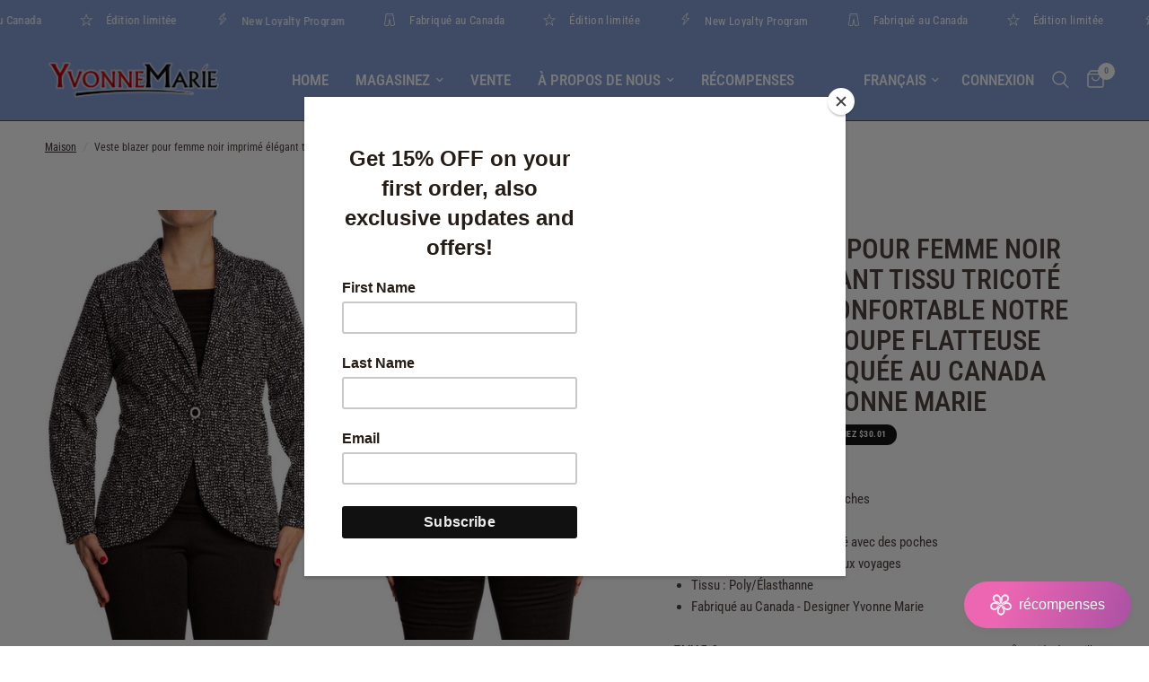

--- FILE ---
content_type: text/html; charset=utf-8
request_url: https://ymstyle.com/fr/products/womens-jackets-black-blazer-elegant-dot-fabric-quality-made-in-canada-yvonne-marie-boutiques
body_size: 44204
content:
<!doctype html><html class="no-js" lang="fr" dir="ltr">
<head>
	<meta charset="utf-8">
	<meta http-equiv="X-UA-Compatible" content="IE=edge,chrome=1">
	<meta name="viewport" content="width=device-width, initial-scale=1, maximum-scale=5, viewport-fit=cover">
	<meta name="theme-color" content="#ffffff">
	<link rel="canonical" href="https://ymstyle.com/fr/products/womens-jackets-black-blazer-elegant-dot-fabric-quality-made-in-canada-yvonne-marie-boutiques">
	<link rel="preconnect" href="https://cdn.shopify.com" crossorigin>
	<link rel="preload" as="style" href="//ymstyle.com/cdn/shop/t/24/assets/app.css?v=140447580260472267481712592239">
<link rel="preload" as="style" href="//ymstyle.com/cdn/shop/t/24/assets/product.css?v=148671664515131740651713452314">



<link href="//ymstyle.com/cdn/shop/t/24/assets/animations.min.js?v=125778792411641688251709225182" as="script" rel="preload">

<link href="//ymstyle.com/cdn/shop/t/24/assets/vendor.min.js?v=24387807840910288901706029069" as="script" rel="preload">
<link href="//ymstyle.com/cdn/shop/t/24/assets/app.js?v=19879696186160355591713452312" as="script" rel="preload">
<link href="//ymstyle.com/cdn/shop/t/24/assets/slideshow.js?v=3694593534833641341710255688" as="script" rel="preload">

<script>
window.lazySizesConfig = window.lazySizesConfig || {};
window.lazySizesConfig.expand = 250;
window.lazySizesConfig.loadMode = 1;
window.lazySizesConfig.loadHidden = false;
</script>


	

	<title>
	Veste blazer pour femme noir imprimé élégant tissu tricoté extensible  &ndash; Yvonne Marie
	</title>

	
	<meta name="description" content="Notre best-seller blazer veste Blazer coupe confort avec poches Tissu tricoté doux - Lavable Comporte un devant boutonné avec des poches Tissu confortable et adapté aux voyages Tissu : Poly/Élasthanne Fabriqué au Canada - Designer Yvonne Marie">
	
<link rel="preconnect" href="https://fonts.shopifycdn.com" crossorigin>

<meta property="og:site_name" content="Yvonne Marie">
<meta property="og:url" content="https://ymstyle.com/fr/products/womens-jackets-black-blazer-elegant-dot-fabric-quality-made-in-canada-yvonne-marie-boutiques">
<meta property="og:title" content="Veste blazer pour femme noir imprimé élégant tissu tricoté extensible ">
<meta property="og:type" content="product">
<meta property="og:description" content="Notre best-seller blazer veste Blazer coupe confort avec poches Tissu tricoté doux - Lavable Comporte un devant boutonné avec des poches Tissu confortable et adapté aux voyages Tissu : Poly/Élasthanne Fabriqué au Canada - Designer Yvonne Marie"><meta property="og:image" content="http://ymstyle.com/cdn/shop/files/1K9A0450.jpg?v=1700760944">
  <meta property="og:image:secure_url" content="https://ymstyle.com/cdn/shop/files/1K9A0450.jpg?v=1700760944">
  <meta property="og:image:width" content="800">
  <meta property="og:image:height" content="1200"><meta property="og:price:amount" content="79.99">
  <meta property="og:price:currency" content="CAD"><meta name="twitter:site" content="@ymstyleonline"><meta name="twitter:card" content="summary_large_image">
<meta name="twitter:title" content="Veste blazer pour femme noir imprimé élégant tissu tricoté extensible ">
<meta name="twitter:description" content="Notre best-seller blazer veste Blazer coupe confort avec poches Tissu tricoté doux - Lavable Comporte un devant boutonné avec des poches Tissu confortable et adapté aux voyages Tissu : Poly/Élasthanne Fabriqué au Canada - Designer Yvonne Marie">


	<link href="//ymstyle.com/cdn/shop/t/24/assets/app.css?v=140447580260472267481712592239" rel="stylesheet" type="text/css" media="all" />

	<style data-shopify>
	@font-face {
  font-family: "Roboto Condensed";
  font-weight: 400;
  font-style: normal;
  font-display: swap;
  src: url("//ymstyle.com/cdn/fonts/roboto_condensed/robotocondensed_n4.01812de96ca5a5e9d19bef3ca9cc80dd1bf6c8b8.woff2") format("woff2"),
       url("//ymstyle.com/cdn/fonts/roboto_condensed/robotocondensed_n4.3930e6ddba458dc3cb725a82a2668eac3c63c104.woff") format("woff");
}

@font-face {
  font-family: "Roboto Condensed";
  font-weight: 500;
  font-style: normal;
  font-display: swap;
  src: url("//ymstyle.com/cdn/fonts/roboto_condensed/robotocondensed_n5.753e8e75cdb3aced074986880588a95576768e7a.woff2") format("woff2"),
       url("//ymstyle.com/cdn/fonts/roboto_condensed/robotocondensed_n5.d077911a9ecebd041d38bbe886c8dc56d626fe74.woff") format("woff");
}

@font-face {
  font-family: "Roboto Condensed";
  font-weight: 600;
  font-style: normal;
  font-display: swap;
  src: url("//ymstyle.com/cdn/fonts/roboto_condensed/robotocondensed_n6.c516dc992de767fe135f0d2baded23e033d4e3ea.woff2") format("woff2"),
       url("//ymstyle.com/cdn/fonts/roboto_condensed/robotocondensed_n6.881fbb9b185667f58f34ac71cbecd9f5ba6c3efe.woff") format("woff");
}

@font-face {
  font-family: "Roboto Condensed";
  font-weight: 400;
  font-style: italic;
  font-display: swap;
  src: url("//ymstyle.com/cdn/fonts/roboto_condensed/robotocondensed_i4.05c7f163ad2c00a3c4257606d1227691aff9070b.woff2") format("woff2"),
       url("//ymstyle.com/cdn/fonts/roboto_condensed/robotocondensed_i4.04d9d87e0a45b49fc67a5b9eb5059e1540f5cda3.woff") format("woff");
}

@font-face {
  font-family: "Roboto Condensed";
  font-weight: 600;
  font-style: italic;
  font-display: swap;
  src: url("//ymstyle.com/cdn/fonts/roboto_condensed/robotocondensed_i6.c9770aa95711259894f917065fd1d7cc3bcfa122.woff2") format("woff2"),
       url("//ymstyle.com/cdn/fonts/roboto_condensed/robotocondensed_i6.cc02aa89ebb03a4bf4511145d33241da8320978a.woff") format("woff");
}


		@font-face {
  font-family: Arsenal;
  font-weight: 400;
  font-style: normal;
  font-display: swap;
  src: url("//ymstyle.com/cdn/fonts/arsenal/arsenal_n4.51305299cd12b61bc0400367405b80442269043d.woff2") format("woff2"),
       url("//ymstyle.com/cdn/fonts/arsenal/arsenal_n4.93261dd112afca16489c9f1c0d423ccd8a12c0a3.woff") format("woff");
}

@font-face {
  font-family: Arsenal;
  font-weight: 400;
  font-style: normal;
  font-display: swap;
  src: url("//ymstyle.com/cdn/fonts/arsenal/arsenal_n4.51305299cd12b61bc0400367405b80442269043d.woff2") format("woff2"),
       url("//ymstyle.com/cdn/fonts/arsenal/arsenal_n4.93261dd112afca16489c9f1c0d423ccd8a12c0a3.woff") format("woff");
}

h1,h2,h3,h4,h5,h6,
	.h1,.h2,.h3,.h4,.h5,.h6,
	.logolink.text-logo,
	.heading-font,
	.h1-xlarge,
	.h1-large,
	.customer-addresses .my-address .address-index {
		font-style: normal;
		font-weight: 400;
		font-family: Arsenal, sans-serif;
	}
	body,
	.body-font,
	.thb-product-detail .product-title {
		font-style: normal;
		font-weight: 400;
		font-family: "Roboto Condensed", sans-serif;
	}
	:root {
		--font-body-scale: 1.0;
		--font-body-line-height-scale: 1.0;
		--font-body-letter-spacing: 0.0em;
		--font-body-medium-weight: 500;
    --font-body-bold-weight: 600;
		--font-announcement-scale: 1.0;
		--font-heading-scale: 1.1;
		--font-heading-line-height-scale: 1.0;
		--font-heading-letter-spacing: 0.0em;
		--font-navigation-scale: 1.15;
		--font-product-title-scale: 1.0;
		--font-product-title-line-height-scale: 1.0;
		--button-letter-spacing: 0.02em;

		--bg-body: #ffffff;
		--bg-body-rgb: 255,255,255;
		--bg-body-darken: #f7f7f7;
		--payment-terms-background-color: #ffffff;
		--color-body: #4e423e;
		--color-body-rgb: 78,66,62;
		--color-accent: #3d332f;
		--color-accent-rgb: 61,51,47;
		--color-border: #e9e3e0;
		--color-form-border: #dedede;
		--color-overlay-rgb: 0,0,0;--color-announcement-bar-text: #ffffff;--color-announcement-bar-bg: #86a1d5;--color-header-bg: #86a1d5;
			--color-header-bg-rgb: 134,161,213;--color-header-text: #ffffff;
			--color-header-text-rgb: 255,255,255;--color-header-links: #ffffff;--color-header-links-hover: #ffffff;--color-header-icons: #ffffff;--color-header-border: #4e584a;--solid-button-background: #c95137;--solid-button-label: #ffffff;--outline-button-label: #35302e;--color-price: #35302e;--color-star: #FD9A52;--color-dots: #35302e;--color-inventory-instock: #279A4B;--color-inventory-lowstock: #FB9E5B;--section-spacing-mobile: 30px;
		--section-spacing-desktop: 40px;--button-border-radius: 3px;--color-badge-text: #ffffff;--color-badge-sold-out: #939393;--color-badge-sale: #151515;--color-badge-preorder: #666666;--badge-corner-radius: 13px;--color-footer-text: #FFFFFF;
			--color-footer-text-rgb: 255,255,255;--color-footer-link: #FFFFFF;--color-footer-link-hover: #FFFFFF;--color-footer-border: #59504c;
			--color-footer-border-rgb: 89,80,76;--color-footer-bg: #3b3330;}
</style>


	<script>
		window.theme = window.theme || {};
		theme = {
			settings: {
				money_with_currency_format:"${{amount}}",
				cart_drawer:true,
				product_id: 8394695803097,
			},
			routes: {
				root_url: '/fr',
				cart_url: '/fr/cart',
				cart_add_url: '/fr/cart/add',
				search_url: '/fr/search',
				cart_change_url: '/fr/cart/change',
				cart_update_url: '/fr/cart/update',
				predictive_search_url: '/fr/search/suggest',
			},
			variantStrings: {
        addToCart: `Ajouter au panier`,
        soldOut: `Épuisé`,
        unavailable: `Non disponible`,
        preOrder: `Pre-commander`,
      },
			strings: {
				requiresTerms: `Vous devez accepter les conditions générales de vente pour valider`,
				shippingEstimatorNoResults: `Désolé, nous ne livrons pas à votre destination.`,
				shippingEstimatorOneResult: `Il y a un frais d&#39;envoi pour votre adresse:`,
				shippingEstimatorMultipleResults: `Il y a plusieurs frais d&#39;envoi pour votre adresse:`,
				shippingEstimatorError: `Une ou plusieurs erreurs se sont produites lors de la récupération des frais d&#39;envoi:`
			}
		};
	</script>
	<script>window.performance && window.performance.mark && window.performance.mark('shopify.content_for_header.start');</script><meta name="google-site-verification" content="7CCYrJhQQ2zU70POs39faNYtEJwHH6afo5QDDm3ReR0">
<meta id="shopify-digital-wallet" name="shopify-digital-wallet" content="/9774086/digital_wallets/dialog">
<meta name="shopify-checkout-api-token" content="37c540c4272b8fd449e289d06b1a9586">
<meta id="in-context-paypal-metadata" data-shop-id="9774086" data-venmo-supported="false" data-environment="production" data-locale="fr_FR" data-paypal-v4="true" data-currency="CAD">
<link rel="alternate" hreflang="x-default" href="https://ymstyle.com/products/womens-jackets-black-blazer-elegant-dot-fabric-quality-made-in-canada-yvonne-marie-boutiques">
<link rel="alternate" hreflang="en" href="https://ymstyle.com/products/womens-jackets-black-blazer-elegant-dot-fabric-quality-made-in-canada-yvonne-marie-boutiques">
<link rel="alternate" hreflang="fr" href="https://ymstyle.com/fr/products/womens-jackets-black-blazer-elegant-dot-fabric-quality-made-in-canada-yvonne-marie-boutiques">
<link rel="alternate" type="application/json+oembed" href="https://ymstyle.com/fr/products/womens-jackets-black-blazer-elegant-dot-fabric-quality-made-in-canada-yvonne-marie-boutiques.oembed">
<script async="async" src="/checkouts/internal/preloads.js?locale=fr-CA"></script>
<script id="shopify-features" type="application/json">{"accessToken":"37c540c4272b8fd449e289d06b1a9586","betas":["rich-media-storefront-analytics"],"domain":"ymstyle.com","predictiveSearch":true,"shopId":9774086,"locale":"fr"}</script>
<script>var Shopify = Shopify || {};
Shopify.shop = "ym-style-online.myshopify.com";
Shopify.locale = "fr";
Shopify.currency = {"active":"CAD","rate":"1.0"};
Shopify.country = "CA";
Shopify.theme = {"name":"Reformation","id":138964009177,"schema_name":"Reformation","schema_version":"2.6.1","theme_store_id":1762,"role":"main"};
Shopify.theme.handle = "null";
Shopify.theme.style = {"id":null,"handle":null};
Shopify.cdnHost = "ymstyle.com/cdn";
Shopify.routes = Shopify.routes || {};
Shopify.routes.root = "/fr/";</script>
<script type="module">!function(o){(o.Shopify=o.Shopify||{}).modules=!0}(window);</script>
<script>!function(o){function n(){var o=[];function n(){o.push(Array.prototype.slice.apply(arguments))}return n.q=o,n}var t=o.Shopify=o.Shopify||{};t.loadFeatures=n(),t.autoloadFeatures=n()}(window);</script>
<script id="shop-js-analytics" type="application/json">{"pageType":"product"}</script>
<script defer="defer" async type="module" src="//ymstyle.com/cdn/shopifycloud/shop-js/modules/v2/client.init-shop-cart-sync_Lpn8ZOi5.fr.esm.js"></script>
<script defer="defer" async type="module" src="//ymstyle.com/cdn/shopifycloud/shop-js/modules/v2/chunk.common_X4Hu3kma.esm.js"></script>
<script defer="defer" async type="module" src="//ymstyle.com/cdn/shopifycloud/shop-js/modules/v2/chunk.modal_BV0V5IrV.esm.js"></script>
<script type="module">
  await import("//ymstyle.com/cdn/shopifycloud/shop-js/modules/v2/client.init-shop-cart-sync_Lpn8ZOi5.fr.esm.js");
await import("//ymstyle.com/cdn/shopifycloud/shop-js/modules/v2/chunk.common_X4Hu3kma.esm.js");
await import("//ymstyle.com/cdn/shopifycloud/shop-js/modules/v2/chunk.modal_BV0V5IrV.esm.js");

  window.Shopify.SignInWithShop?.initShopCartSync?.({"fedCMEnabled":true,"windoidEnabled":true});

</script>
<script>(function() {
  var isLoaded = false;
  function asyncLoad() {
    if (isLoaded) return;
    isLoaded = true;
    var urls = ["\/\/cdn.shopify.com\/proxy\/cbc14c930a377d03b712086481c8d97711b1b53e373d822c292d1e334c0341ad\/bingshoppingtool-t2app-prod.trafficmanager.net\/uet\/tracking_script?shop=ym-style-online.myshopify.com\u0026sp-cache-control=cHVibGljLCBtYXgtYWdlPTkwMA","https:\/\/a.mailmunch.co\/widgets\/site-126571-0f830fa490c3a5ab53e62074c4259b5f1186f36e.js?shop=ym-style-online.myshopify.com","\/\/cdn.shopify.com\/proxy\/434fb521a50813c3fe860421b525bfb6c2f03608b9fef14ecec0d7de9e330658\/bingshoppingtool-t2app-prod.trafficmanager.net\/api\/ShopifyMT\/v1\/uet\/tracking_script?shop=ym-style-online.myshopify.com\u0026sp-cache-control=cHVibGljLCBtYXgtYWdlPTkwMA","https:\/\/cdn.nfcube.com\/instafeed-7d4e1c948c39d11d1a4872f2f77466c1.js?shop=ym-style-online.myshopify.com","https:\/\/chimpstatic.com\/mcjs-connected\/js\/users\/3c058fb997076981786212a07\/87db5ad976bcd991ff3dd83e1.js?shop=ym-style-online.myshopify.com"];
    for (var i = 0; i < urls.length; i++) {
      var s = document.createElement('script');
      s.type = 'text/javascript';
      s.async = true;
      s.src = urls[i];
      var x = document.getElementsByTagName('script')[0];
      x.parentNode.insertBefore(s, x);
    }
  };
  if(window.attachEvent) {
    window.attachEvent('onload', asyncLoad);
  } else {
    window.addEventListener('load', asyncLoad, false);
  }
})();</script>
<script id="__st">var __st={"a":9774086,"offset":-14400,"reqid":"5bcc0a83-5d02-41cc-a687-5ec8d007fbb0-1770110151","pageurl":"ymstyle.com\/fr\/products\/womens-jackets-black-blazer-elegant-dot-fabric-quality-made-in-canada-yvonne-marie-boutiques","u":"86af65b7923c","p":"product","rtyp":"product","rid":8394695803097};</script>
<script>window.ShopifyPaypalV4VisibilityTracking = true;</script>
<script id="captcha-bootstrap">!function(){'use strict';const t='contact',e='account',n='new_comment',o=[[t,t],['blogs',n],['comments',n],[t,'customer']],c=[[e,'customer_login'],[e,'guest_login'],[e,'recover_customer_password'],[e,'create_customer']],r=t=>t.map((([t,e])=>`form[action*='/${t}']:not([data-nocaptcha='true']) input[name='form_type'][value='${e}']`)).join(','),a=t=>()=>t?[...document.querySelectorAll(t)].map((t=>t.form)):[];function s(){const t=[...o],e=r(t);return a(e)}const i='password',u='form_key',d=['recaptcha-v3-token','g-recaptcha-response','h-captcha-response',i],f=()=>{try{return window.sessionStorage}catch{return}},m='__shopify_v',_=t=>t.elements[u];function p(t,e,n=!1){try{const o=window.sessionStorage,c=JSON.parse(o.getItem(e)),{data:r}=function(t){const{data:e,action:n}=t;return t[m]||n?{data:e,action:n}:{data:t,action:n}}(c);for(const[e,n]of Object.entries(r))t.elements[e]&&(t.elements[e].value=n);n&&o.removeItem(e)}catch(o){console.error('form repopulation failed',{error:o})}}const l='form_type',E='cptcha';function T(t){t.dataset[E]=!0}const w=window,h=w.document,L='Shopify',v='ce_forms',y='captcha';let A=!1;((t,e)=>{const n=(g='f06e6c50-85a8-45c8-87d0-21a2b65856fe',I='https://cdn.shopify.com/shopifycloud/storefront-forms-hcaptcha/ce_storefront_forms_captcha_hcaptcha.v1.5.2.iife.js',D={infoText:'Protégé par hCaptcha',privacyText:'Confidentialité',termsText:'Conditions'},(t,e,n)=>{const o=w[L][v],c=o.bindForm;if(c)return c(t,g,e,D).then(n);var r;o.q.push([[t,g,e,D],n]),r=I,A||(h.body.append(Object.assign(h.createElement('script'),{id:'captcha-provider',async:!0,src:r})),A=!0)});var g,I,D;w[L]=w[L]||{},w[L][v]=w[L][v]||{},w[L][v].q=[],w[L][y]=w[L][y]||{},w[L][y].protect=function(t,e){n(t,void 0,e),T(t)},Object.freeze(w[L][y]),function(t,e,n,w,h,L){const[v,y,A,g]=function(t,e,n){const i=e?o:[],u=t?c:[],d=[...i,...u],f=r(d),m=r(i),_=r(d.filter((([t,e])=>n.includes(e))));return[a(f),a(m),a(_),s()]}(w,h,L),I=t=>{const e=t.target;return e instanceof HTMLFormElement?e:e&&e.form},D=t=>v().includes(t);t.addEventListener('submit',(t=>{const e=I(t);if(!e)return;const n=D(e)&&!e.dataset.hcaptchaBound&&!e.dataset.recaptchaBound,o=_(e),c=g().includes(e)&&(!o||!o.value);(n||c)&&t.preventDefault(),c&&!n&&(function(t){try{if(!f())return;!function(t){const e=f();if(!e)return;const n=_(t);if(!n)return;const o=n.value;o&&e.removeItem(o)}(t);const e=Array.from(Array(32),(()=>Math.random().toString(36)[2])).join('');!function(t,e){_(t)||t.append(Object.assign(document.createElement('input'),{type:'hidden',name:u})),t.elements[u].value=e}(t,e),function(t,e){const n=f();if(!n)return;const o=[...t.querySelectorAll(`input[type='${i}']`)].map((({name:t})=>t)),c=[...d,...o],r={};for(const[a,s]of new FormData(t).entries())c.includes(a)||(r[a]=s);n.setItem(e,JSON.stringify({[m]:1,action:t.action,data:r}))}(t,e)}catch(e){console.error('failed to persist form',e)}}(e),e.submit())}));const S=(t,e)=>{t&&!t.dataset[E]&&(n(t,e.some((e=>e===t))),T(t))};for(const o of['focusin','change'])t.addEventListener(o,(t=>{const e=I(t);D(e)&&S(e,y())}));const B=e.get('form_key'),M=e.get(l),P=B&&M;t.addEventListener('DOMContentLoaded',(()=>{const t=y();if(P)for(const e of t)e.elements[l].value===M&&p(e,B);[...new Set([...A(),...v().filter((t=>'true'===t.dataset.shopifyCaptcha))])].forEach((e=>S(e,t)))}))}(h,new URLSearchParams(w.location.search),n,t,e,['guest_login'])})(!0,!0)}();</script>
<script integrity="sha256-4kQ18oKyAcykRKYeNunJcIwy7WH5gtpwJnB7kiuLZ1E=" data-source-attribution="shopify.loadfeatures" defer="defer" src="//ymstyle.com/cdn/shopifycloud/storefront/assets/storefront/load_feature-a0a9edcb.js" crossorigin="anonymous"></script>
<script data-source-attribution="shopify.dynamic_checkout.dynamic.init">var Shopify=Shopify||{};Shopify.PaymentButton=Shopify.PaymentButton||{isStorefrontPortableWallets:!0,init:function(){window.Shopify.PaymentButton.init=function(){};var t=document.createElement("script");t.src="https://ymstyle.com/cdn/shopifycloud/portable-wallets/latest/portable-wallets.fr.js",t.type="module",document.head.appendChild(t)}};
</script>
<script data-source-attribution="shopify.dynamic_checkout.buyer_consent">
  function portableWalletsHideBuyerConsent(e){var t=document.getElementById("shopify-buyer-consent"),n=document.getElementById("shopify-subscription-policy-button");t&&n&&(t.classList.add("hidden"),t.setAttribute("aria-hidden","true"),n.removeEventListener("click",e))}function portableWalletsShowBuyerConsent(e){var t=document.getElementById("shopify-buyer-consent"),n=document.getElementById("shopify-subscription-policy-button");t&&n&&(t.classList.remove("hidden"),t.removeAttribute("aria-hidden"),n.addEventListener("click",e))}window.Shopify?.PaymentButton&&(window.Shopify.PaymentButton.hideBuyerConsent=portableWalletsHideBuyerConsent,window.Shopify.PaymentButton.showBuyerConsent=portableWalletsShowBuyerConsent);
</script>
<script>
  function portableWalletsCleanup(e){e&&e.src&&console.error("Failed to load portable wallets script "+e.src);var t=document.querySelectorAll("shopify-accelerated-checkout .shopify-payment-button__skeleton, shopify-accelerated-checkout-cart .wallet-cart-button__skeleton"),e=document.getElementById("shopify-buyer-consent");for(let e=0;e<t.length;e++)t[e].remove();e&&e.remove()}function portableWalletsNotLoadedAsModule(e){e instanceof ErrorEvent&&"string"==typeof e.message&&e.message.includes("import.meta")&&"string"==typeof e.filename&&e.filename.includes("portable-wallets")&&(window.removeEventListener("error",portableWalletsNotLoadedAsModule),window.Shopify.PaymentButton.failedToLoad=e,"loading"===document.readyState?document.addEventListener("DOMContentLoaded",window.Shopify.PaymentButton.init):window.Shopify.PaymentButton.init())}window.addEventListener("error",portableWalletsNotLoadedAsModule);
</script>

<script type="module" src="https://ymstyle.com/cdn/shopifycloud/portable-wallets/latest/portable-wallets.fr.js" onError="portableWalletsCleanup(this)" crossorigin="anonymous"></script>
<script nomodule>
  document.addEventListener("DOMContentLoaded", portableWalletsCleanup);
</script>

<link id="shopify-accelerated-checkout-styles" rel="stylesheet" media="screen" href="https://ymstyle.com/cdn/shopifycloud/portable-wallets/latest/accelerated-checkout-backwards-compat.css" crossorigin="anonymous">
<style id="shopify-accelerated-checkout-cart">
        #shopify-buyer-consent {
  margin-top: 1em;
  display: inline-block;
  width: 100%;
}

#shopify-buyer-consent.hidden {
  display: none;
}

#shopify-subscription-policy-button {
  background: none;
  border: none;
  padding: 0;
  text-decoration: underline;
  font-size: inherit;
  cursor: pointer;
}

#shopify-subscription-policy-button::before {
  box-shadow: none;
}

      </style>

<script>window.performance && window.performance.mark && window.performance.mark('shopify.content_for_header.end');</script> <!-- Header hook for plugins -->

	<script>document.documentElement.className = document.documentElement.className.replace('no-js', 'js');</script>
 
<!-- Hotjar Tracking Code for https://www.ymstyle.com -->
<script>
    (function(h,o,t,j,a,r){
        h.hj=h.hj||function(){(h.hj.q=h.hj.q||[]).push(arguments)};
        h._hjSettings={hjid:4951756,hjsv:6};
        a=o.getElementsByTagName('head')[0];
        r=o.createElement('script');r.async=1;
        r.src=t+h._hjSettings.hjid+j+h._hjSettings.hjsv;
        a.appendChild(r);
    })(window,document,'https://static.hotjar.com/c/hotjar-','.js?sv=');
</script>
  
<link href="https://monorail-edge.shopifysvc.com" rel="dns-prefetch">
<script>(function(){if ("sendBeacon" in navigator && "performance" in window) {try {var session_token_from_headers = performance.getEntriesByType('navigation')[0].serverTiming.find(x => x.name == '_s').description;} catch {var session_token_from_headers = undefined;}var session_cookie_matches = document.cookie.match(/_shopify_s=([^;]*)/);var session_token_from_cookie = session_cookie_matches && session_cookie_matches.length === 2 ? session_cookie_matches[1] : "";var session_token = session_token_from_headers || session_token_from_cookie || "";function handle_abandonment_event(e) {var entries = performance.getEntries().filter(function(entry) {return /monorail-edge.shopifysvc.com/.test(entry.name);});if (!window.abandonment_tracked && entries.length === 0) {window.abandonment_tracked = true;var currentMs = Date.now();var navigation_start = performance.timing.navigationStart;var payload = {shop_id: 9774086,url: window.location.href,navigation_start,duration: currentMs - navigation_start,session_token,page_type: "product"};window.navigator.sendBeacon("https://monorail-edge.shopifysvc.com/v1/produce", JSON.stringify({schema_id: "online_store_buyer_site_abandonment/1.1",payload: payload,metadata: {event_created_at_ms: currentMs,event_sent_at_ms: currentMs}}));}}window.addEventListener('pagehide', handle_abandonment_event);}}());</script>
<script id="web-pixels-manager-setup">(function e(e,d,r,n,o){if(void 0===o&&(o={}),!Boolean(null===(a=null===(i=window.Shopify)||void 0===i?void 0:i.analytics)||void 0===a?void 0:a.replayQueue)){var i,a;window.Shopify=window.Shopify||{};var t=window.Shopify;t.analytics=t.analytics||{};var s=t.analytics;s.replayQueue=[],s.publish=function(e,d,r){return s.replayQueue.push([e,d,r]),!0};try{self.performance.mark("wpm:start")}catch(e){}var l=function(){var e={modern:/Edge?\/(1{2}[4-9]|1[2-9]\d|[2-9]\d{2}|\d{4,})\.\d+(\.\d+|)|Firefox\/(1{2}[4-9]|1[2-9]\d|[2-9]\d{2}|\d{4,})\.\d+(\.\d+|)|Chrom(ium|e)\/(9{2}|\d{3,})\.\d+(\.\d+|)|(Maci|X1{2}).+ Version\/(15\.\d+|(1[6-9]|[2-9]\d|\d{3,})\.\d+)([,.]\d+|)( \(\w+\)|)( Mobile\/\w+|) Safari\/|Chrome.+OPR\/(9{2}|\d{3,})\.\d+\.\d+|(CPU[ +]OS|iPhone[ +]OS|CPU[ +]iPhone|CPU IPhone OS|CPU iPad OS)[ +]+(15[._]\d+|(1[6-9]|[2-9]\d|\d{3,})[._]\d+)([._]\d+|)|Android:?[ /-](13[3-9]|1[4-9]\d|[2-9]\d{2}|\d{4,})(\.\d+|)(\.\d+|)|Android.+Firefox\/(13[5-9]|1[4-9]\d|[2-9]\d{2}|\d{4,})\.\d+(\.\d+|)|Android.+Chrom(ium|e)\/(13[3-9]|1[4-9]\d|[2-9]\d{2}|\d{4,})\.\d+(\.\d+|)|SamsungBrowser\/([2-9]\d|\d{3,})\.\d+/,legacy:/Edge?\/(1[6-9]|[2-9]\d|\d{3,})\.\d+(\.\d+|)|Firefox\/(5[4-9]|[6-9]\d|\d{3,})\.\d+(\.\d+|)|Chrom(ium|e)\/(5[1-9]|[6-9]\d|\d{3,})\.\d+(\.\d+|)([\d.]+$|.*Safari\/(?![\d.]+ Edge\/[\d.]+$))|(Maci|X1{2}).+ Version\/(10\.\d+|(1[1-9]|[2-9]\d|\d{3,})\.\d+)([,.]\d+|)( \(\w+\)|)( Mobile\/\w+|) Safari\/|Chrome.+OPR\/(3[89]|[4-9]\d|\d{3,})\.\d+\.\d+|(CPU[ +]OS|iPhone[ +]OS|CPU[ +]iPhone|CPU IPhone OS|CPU iPad OS)[ +]+(10[._]\d+|(1[1-9]|[2-9]\d|\d{3,})[._]\d+)([._]\d+|)|Android:?[ /-](13[3-9]|1[4-9]\d|[2-9]\d{2}|\d{4,})(\.\d+|)(\.\d+|)|Mobile Safari.+OPR\/([89]\d|\d{3,})\.\d+\.\d+|Android.+Firefox\/(13[5-9]|1[4-9]\d|[2-9]\d{2}|\d{4,})\.\d+(\.\d+|)|Android.+Chrom(ium|e)\/(13[3-9]|1[4-9]\d|[2-9]\d{2}|\d{4,})\.\d+(\.\d+|)|Android.+(UC? ?Browser|UCWEB|U3)[ /]?(15\.([5-9]|\d{2,})|(1[6-9]|[2-9]\d|\d{3,})\.\d+)\.\d+|SamsungBrowser\/(5\.\d+|([6-9]|\d{2,})\.\d+)|Android.+MQ{2}Browser\/(14(\.(9|\d{2,})|)|(1[5-9]|[2-9]\d|\d{3,})(\.\d+|))(\.\d+|)|K[Aa][Ii]OS\/(3\.\d+|([4-9]|\d{2,})\.\d+)(\.\d+|)/},d=e.modern,r=e.legacy,n=navigator.userAgent;return n.match(d)?"modern":n.match(r)?"legacy":"unknown"}(),u="modern"===l?"modern":"legacy",c=(null!=n?n:{modern:"",legacy:""})[u],f=function(e){return[e.baseUrl,"/wpm","/b",e.hashVersion,"modern"===e.buildTarget?"m":"l",".js"].join("")}({baseUrl:d,hashVersion:r,buildTarget:u}),m=function(e){var d=e.version,r=e.bundleTarget,n=e.surface,o=e.pageUrl,i=e.monorailEndpoint;return{emit:function(e){var a=e.status,t=e.errorMsg,s=(new Date).getTime(),l=JSON.stringify({metadata:{event_sent_at_ms:s},events:[{schema_id:"web_pixels_manager_load/3.1",payload:{version:d,bundle_target:r,page_url:o,status:a,surface:n,error_msg:t},metadata:{event_created_at_ms:s}}]});if(!i)return console&&console.warn&&console.warn("[Web Pixels Manager] No Monorail endpoint provided, skipping logging."),!1;try{return self.navigator.sendBeacon.bind(self.navigator)(i,l)}catch(e){}var u=new XMLHttpRequest;try{return u.open("POST",i,!0),u.setRequestHeader("Content-Type","text/plain"),u.send(l),!0}catch(e){return console&&console.warn&&console.warn("[Web Pixels Manager] Got an unhandled error while logging to Monorail."),!1}}}}({version:r,bundleTarget:l,surface:e.surface,pageUrl:self.location.href,monorailEndpoint:e.monorailEndpoint});try{o.browserTarget=l,function(e){var d=e.src,r=e.async,n=void 0===r||r,o=e.onload,i=e.onerror,a=e.sri,t=e.scriptDataAttributes,s=void 0===t?{}:t,l=document.createElement("script"),u=document.querySelector("head"),c=document.querySelector("body");if(l.async=n,l.src=d,a&&(l.integrity=a,l.crossOrigin="anonymous"),s)for(var f in s)if(Object.prototype.hasOwnProperty.call(s,f))try{l.dataset[f]=s[f]}catch(e){}if(o&&l.addEventListener("load",o),i&&l.addEventListener("error",i),u)u.appendChild(l);else{if(!c)throw new Error("Did not find a head or body element to append the script");c.appendChild(l)}}({src:f,async:!0,onload:function(){if(!function(){var e,d;return Boolean(null===(d=null===(e=window.Shopify)||void 0===e?void 0:e.analytics)||void 0===d?void 0:d.initialized)}()){var d=window.webPixelsManager.init(e)||void 0;if(d){var r=window.Shopify.analytics;r.replayQueue.forEach((function(e){var r=e[0],n=e[1],o=e[2];d.publishCustomEvent(r,n,o)})),r.replayQueue=[],r.publish=d.publishCustomEvent,r.visitor=d.visitor,r.initialized=!0}}},onerror:function(){return m.emit({status:"failed",errorMsg:"".concat(f," has failed to load")})},sri:function(e){var d=/^sha384-[A-Za-z0-9+/=]+$/;return"string"==typeof e&&d.test(e)}(c)?c:"",scriptDataAttributes:o}),m.emit({status:"loading"})}catch(e){m.emit({status:"failed",errorMsg:(null==e?void 0:e.message)||"Unknown error"})}}})({shopId: 9774086,storefrontBaseUrl: "https://ymstyle.com",extensionsBaseUrl: "https://extensions.shopifycdn.com/cdn/shopifycloud/web-pixels-manager",monorailEndpoint: "https://monorail-edge.shopifysvc.com/unstable/produce_batch",surface: "storefront-renderer",enabledBetaFlags: ["2dca8a86"],webPixelsConfigList: [{"id":"509935833","configuration":"{\"config\":\"{\\\"pixel_id\\\":\\\"AW-10798681314\\\",\\\"target_country\\\":\\\"CA\\\",\\\"gtag_events\\\":[{\\\"type\\\":\\\"begin_checkout\\\",\\\"action_label\\\":\\\"AW-10798681314\\\/FbHoCKWBisMZEOKZm50o\\\"},{\\\"type\\\":\\\"search\\\",\\\"action_label\\\":\\\"AW-10798681314\\\/AeVYCJ-BisMZEOKZm50o\\\"},{\\\"type\\\":\\\"view_item\\\",\\\"action_label\\\":[\\\"AW-10798681314\\\/v9uiCJyBisMZEOKZm50o\\\",\\\"MC-EBLJKRW3CP\\\"]},{\\\"type\\\":\\\"purchase\\\",\\\"action_label\\\":[\\\"AW-10798681314\\\/8uV8CJaBisMZEOKZm50o\\\",\\\"MC-EBLJKRW3CP\\\"]},{\\\"type\\\":\\\"page_view\\\",\\\"action_label\\\":[\\\"AW-10798681314\\\/3YeqCJmBisMZEOKZm50o\\\",\\\"MC-EBLJKRW3CP\\\"]},{\\\"type\\\":\\\"add_payment_info\\\",\\\"action_label\\\":\\\"AW-10798681314\\\/KICmCKiBisMZEOKZm50o\\\"},{\\\"type\\\":\\\"add_to_cart\\\",\\\"action_label\\\":\\\"AW-10798681314\\\/1-E5CKKBisMZEOKZm50o\\\"}],\\\"enable_monitoring_mode\\\":false}\"}","eventPayloadVersion":"v1","runtimeContext":"OPEN","scriptVersion":"b2a88bafab3e21179ed38636efcd8a93","type":"APP","apiClientId":1780363,"privacyPurposes":[],"dataSharingAdjustments":{"protectedCustomerApprovalScopes":["read_customer_address","read_customer_email","read_customer_name","read_customer_personal_data","read_customer_phone"]}},{"id":"88539353","configuration":"{\"tagID\":\"2613585626531\"}","eventPayloadVersion":"v1","runtimeContext":"STRICT","scriptVersion":"18031546ee651571ed29edbe71a3550b","type":"APP","apiClientId":3009811,"privacyPurposes":["ANALYTICS","MARKETING","SALE_OF_DATA"],"dataSharingAdjustments":{"protectedCustomerApprovalScopes":["read_customer_address","read_customer_email","read_customer_name","read_customer_personal_data","read_customer_phone"]}},{"id":"62128345","eventPayloadVersion":"v1","runtimeContext":"LAX","scriptVersion":"1","type":"CUSTOM","privacyPurposes":["MARKETING"],"name":"Meta pixel (migrated)"},{"id":"shopify-app-pixel","configuration":"{}","eventPayloadVersion":"v1","runtimeContext":"STRICT","scriptVersion":"0450","apiClientId":"shopify-pixel","type":"APP","privacyPurposes":["ANALYTICS","MARKETING"]},{"id":"shopify-custom-pixel","eventPayloadVersion":"v1","runtimeContext":"LAX","scriptVersion":"0450","apiClientId":"shopify-pixel","type":"CUSTOM","privacyPurposes":["ANALYTICS","MARKETING"]}],isMerchantRequest: false,initData: {"shop":{"name":"Yvonne Marie","paymentSettings":{"currencyCode":"CAD"},"myshopifyDomain":"ym-style-online.myshopify.com","countryCode":"CA","storefrontUrl":"https:\/\/ymstyle.com\/fr"},"customer":null,"cart":null,"checkout":null,"productVariants":[{"price":{"amount":79.99,"currencyCode":"CAD"},"product":{"title":"Veste blazer pour femme noir imprimé élégant tissu tricoté extensible confortable Notre best-seller Coupe flatteuse Qualité fabriquée au Canada Boutiques Yvonne Marie","vendor":"Yvonne Marie","id":"8394695803097","untranslatedTitle":"Veste blazer pour femme noir imprimé élégant tissu tricoté extensible confortable Notre best-seller Coupe flatteuse Qualité fabriquée au Canada Boutiques Yvonne Marie","url":"\/fr\/products\/womens-jackets-black-blazer-elegant-dot-fabric-quality-made-in-canada-yvonne-marie-boutiques","type":"Veste Noir"},"id":"44280209375449","image":{"src":"\/\/ymstyle.com\/cdn\/shop\/files\/1K9A0450.jpg?v=1700760944"},"sku":"102-105-S","title":"S \/ Point noir","untranslatedTitle":"S \/ Black Dot"},{"price":{"amount":79.99,"currencyCode":"CAD"},"product":{"title":"Veste blazer pour femme noir imprimé élégant tissu tricoté extensible confortable Notre best-seller Coupe flatteuse Qualité fabriquée au Canada Boutiques Yvonne Marie","vendor":"Yvonne Marie","id":"8394695803097","untranslatedTitle":"Veste blazer pour femme noir imprimé élégant tissu tricoté extensible confortable Notre best-seller Coupe flatteuse Qualité fabriquée au Canada Boutiques Yvonne Marie","url":"\/fr\/products\/womens-jackets-black-blazer-elegant-dot-fabric-quality-made-in-canada-yvonne-marie-boutiques","type":"Veste Noir"},"id":"44280209440985","image":{"src":"\/\/ymstyle.com\/cdn\/shop\/files\/1K9A0450.jpg?v=1700760944"},"sku":"102-105-M","title":"M \/ Point noir","untranslatedTitle":"M \/ Black Dot"},{"price":{"amount":79.99,"currencyCode":"CAD"},"product":{"title":"Veste blazer pour femme noir imprimé élégant tissu tricoté extensible confortable Notre best-seller Coupe flatteuse Qualité fabriquée au Canada Boutiques Yvonne Marie","vendor":"Yvonne Marie","id":"8394695803097","untranslatedTitle":"Veste blazer pour femme noir imprimé élégant tissu tricoté extensible confortable Notre best-seller Coupe flatteuse Qualité fabriquée au Canada Boutiques Yvonne Marie","url":"\/fr\/products\/womens-jackets-black-blazer-elegant-dot-fabric-quality-made-in-canada-yvonne-marie-boutiques","type":"Veste Noir"},"id":"44280209473753","image":{"src":"\/\/ymstyle.com\/cdn\/shop\/files\/1K9A0450.jpg?v=1700760944"},"sku":"102-105-L","title":"L \/ Point noir","untranslatedTitle":"L \/ Black Dot"},{"price":{"amount":79.99,"currencyCode":"CAD"},"product":{"title":"Veste blazer pour femme noir imprimé élégant tissu tricoté extensible confortable Notre best-seller Coupe flatteuse Qualité fabriquée au Canada Boutiques Yvonne Marie","vendor":"Yvonne Marie","id":"8394695803097","untranslatedTitle":"Veste blazer pour femme noir imprimé élégant tissu tricoté extensible confortable Notre best-seller Coupe flatteuse Qualité fabriquée au Canada Boutiques Yvonne Marie","url":"\/fr\/products\/womens-jackets-black-blazer-elegant-dot-fabric-quality-made-in-canada-yvonne-marie-boutiques","type":"Veste Noir"},"id":"44280209506521","image":{"src":"\/\/ymstyle.com\/cdn\/shop\/files\/1K9A0450.jpg?v=1700760944"},"sku":"102-105-XL","title":"XL \/ Point noir","untranslatedTitle":"XL \/ Black Dot"}],"purchasingCompany":null},},"https://ymstyle.com/cdn","3918e4e0wbf3ac3cepc5707306mb02b36c6",{"modern":"","legacy":""},{"shopId":"9774086","storefrontBaseUrl":"https:\/\/ymstyle.com","extensionBaseUrl":"https:\/\/extensions.shopifycdn.com\/cdn\/shopifycloud\/web-pixels-manager","surface":"storefront-renderer","enabledBetaFlags":"[\"2dca8a86\"]","isMerchantRequest":"false","hashVersion":"3918e4e0wbf3ac3cepc5707306mb02b36c6","publish":"custom","events":"[[\"page_viewed\",{}],[\"product_viewed\",{\"productVariant\":{\"price\":{\"amount\":79.99,\"currencyCode\":\"CAD\"},\"product\":{\"title\":\"Veste blazer pour femme noir imprimé élégant tissu tricoté extensible confortable Notre best-seller Coupe flatteuse Qualité fabriquée au Canada Boutiques Yvonne Marie\",\"vendor\":\"Yvonne Marie\",\"id\":\"8394695803097\",\"untranslatedTitle\":\"Veste blazer pour femme noir imprimé élégant tissu tricoté extensible confortable Notre best-seller Coupe flatteuse Qualité fabriquée au Canada Boutiques Yvonne Marie\",\"url\":\"\/fr\/products\/womens-jackets-black-blazer-elegant-dot-fabric-quality-made-in-canada-yvonne-marie-boutiques\",\"type\":\"Veste Noir\"},\"id\":\"44280209375449\",\"image\":{\"src\":\"\/\/ymstyle.com\/cdn\/shop\/files\/1K9A0450.jpg?v=1700760944\"},\"sku\":\"102-105-S\",\"title\":\"S \/ Point noir\",\"untranslatedTitle\":\"S \/ Black Dot\"}}]]"});</script><script>
  window.ShopifyAnalytics = window.ShopifyAnalytics || {};
  window.ShopifyAnalytics.meta = window.ShopifyAnalytics.meta || {};
  window.ShopifyAnalytics.meta.currency = 'CAD';
  var meta = {"product":{"id":8394695803097,"gid":"gid:\/\/shopify\/Product\/8394695803097","vendor":"Yvonne Marie","type":"Veste Noir","handle":"womens-jackets-black-blazer-elegant-dot-fabric-quality-made-in-canada-yvonne-marie-boutiques","variants":[{"id":44280209375449,"price":7999,"name":"Veste blazer pour femme noir imprimé élégant tissu tricoté extensible confortable Notre best-seller Coupe flatteuse Qualité fabriquée au Canada Boutiques Yvonne Marie - S \/ Point noir","public_title":"S \/ Point noir","sku":"102-105-S"},{"id":44280209440985,"price":7999,"name":"Veste blazer pour femme noir imprimé élégant tissu tricoté extensible confortable Notre best-seller Coupe flatteuse Qualité fabriquée au Canada Boutiques Yvonne Marie - M \/ Point noir","public_title":"M \/ Point noir","sku":"102-105-M"},{"id":44280209473753,"price":7999,"name":"Veste blazer pour femme noir imprimé élégant tissu tricoté extensible confortable Notre best-seller Coupe flatteuse Qualité fabriquée au Canada Boutiques Yvonne Marie - L \/ Point noir","public_title":"L \/ Point noir","sku":"102-105-L"},{"id":44280209506521,"price":7999,"name":"Veste blazer pour femme noir imprimé élégant tissu tricoté extensible confortable Notre best-seller Coupe flatteuse Qualité fabriquée au Canada Boutiques Yvonne Marie - XL \/ Point noir","public_title":"XL \/ Point noir","sku":"102-105-XL"}],"remote":false},"page":{"pageType":"product","resourceType":"product","resourceId":8394695803097,"requestId":"5bcc0a83-5d02-41cc-a687-5ec8d007fbb0-1770110151"}};
  for (var attr in meta) {
    window.ShopifyAnalytics.meta[attr] = meta[attr];
  }
</script>
<script class="analytics">
  (function () {
    var customDocumentWrite = function(content) {
      var jquery = null;

      if (window.jQuery) {
        jquery = window.jQuery;
      } else if (window.Checkout && window.Checkout.$) {
        jquery = window.Checkout.$;
      }

      if (jquery) {
        jquery('body').append(content);
      }
    };

    var hasLoggedConversion = function(token) {
      if (token) {
        return document.cookie.indexOf('loggedConversion=' + token) !== -1;
      }
      return false;
    }

    var setCookieIfConversion = function(token) {
      if (token) {
        var twoMonthsFromNow = new Date(Date.now());
        twoMonthsFromNow.setMonth(twoMonthsFromNow.getMonth() + 2);

        document.cookie = 'loggedConversion=' + token + '; expires=' + twoMonthsFromNow;
      }
    }

    var trekkie = window.ShopifyAnalytics.lib = window.trekkie = window.trekkie || [];
    if (trekkie.integrations) {
      return;
    }
    trekkie.methods = [
      'identify',
      'page',
      'ready',
      'track',
      'trackForm',
      'trackLink'
    ];
    trekkie.factory = function(method) {
      return function() {
        var args = Array.prototype.slice.call(arguments);
        args.unshift(method);
        trekkie.push(args);
        return trekkie;
      };
    };
    for (var i = 0; i < trekkie.methods.length; i++) {
      var key = trekkie.methods[i];
      trekkie[key] = trekkie.factory(key);
    }
    trekkie.load = function(config) {
      trekkie.config = config || {};
      trekkie.config.initialDocumentCookie = document.cookie;
      var first = document.getElementsByTagName('script')[0];
      var script = document.createElement('script');
      script.type = 'text/javascript';
      script.onerror = function(e) {
        var scriptFallback = document.createElement('script');
        scriptFallback.type = 'text/javascript';
        scriptFallback.onerror = function(error) {
                var Monorail = {
      produce: function produce(monorailDomain, schemaId, payload) {
        var currentMs = new Date().getTime();
        var event = {
          schema_id: schemaId,
          payload: payload,
          metadata: {
            event_created_at_ms: currentMs,
            event_sent_at_ms: currentMs
          }
        };
        return Monorail.sendRequest("https://" + monorailDomain + "/v1/produce", JSON.stringify(event));
      },
      sendRequest: function sendRequest(endpointUrl, payload) {
        // Try the sendBeacon API
        if (window && window.navigator && typeof window.navigator.sendBeacon === 'function' && typeof window.Blob === 'function' && !Monorail.isIos12()) {
          var blobData = new window.Blob([payload], {
            type: 'text/plain'
          });

          if (window.navigator.sendBeacon(endpointUrl, blobData)) {
            return true;
          } // sendBeacon was not successful

        } // XHR beacon

        var xhr = new XMLHttpRequest();

        try {
          xhr.open('POST', endpointUrl);
          xhr.setRequestHeader('Content-Type', 'text/plain');
          xhr.send(payload);
        } catch (e) {
          console.log(e);
        }

        return false;
      },
      isIos12: function isIos12() {
        return window.navigator.userAgent.lastIndexOf('iPhone; CPU iPhone OS 12_') !== -1 || window.navigator.userAgent.lastIndexOf('iPad; CPU OS 12_') !== -1;
      }
    };
    Monorail.produce('monorail-edge.shopifysvc.com',
      'trekkie_storefront_load_errors/1.1',
      {shop_id: 9774086,
      theme_id: 138964009177,
      app_name: "storefront",
      context_url: window.location.href,
      source_url: "//ymstyle.com/cdn/s/trekkie.storefront.79098466c851f41c92951ae7d219bd75d823e9dd.min.js"});

        };
        scriptFallback.async = true;
        scriptFallback.src = '//ymstyle.com/cdn/s/trekkie.storefront.79098466c851f41c92951ae7d219bd75d823e9dd.min.js';
        first.parentNode.insertBefore(scriptFallback, first);
      };
      script.async = true;
      script.src = '//ymstyle.com/cdn/s/trekkie.storefront.79098466c851f41c92951ae7d219bd75d823e9dd.min.js';
      first.parentNode.insertBefore(script, first);
    };
    trekkie.load(
      {"Trekkie":{"appName":"storefront","development":false,"defaultAttributes":{"shopId":9774086,"isMerchantRequest":null,"themeId":138964009177,"themeCityHash":"14663829815369384527","contentLanguage":"fr","currency":"CAD","eventMetadataId":"a8780a50-dd75-4a75-a28c-dc2322c6dad0"},"isServerSideCookieWritingEnabled":true,"monorailRegion":"shop_domain","enabledBetaFlags":["65f19447","b5387b81"]},"Session Attribution":{},"S2S":{"facebookCapiEnabled":false,"source":"trekkie-storefront-renderer","apiClientId":580111}}
    );

    var loaded = false;
    trekkie.ready(function() {
      if (loaded) return;
      loaded = true;

      window.ShopifyAnalytics.lib = window.trekkie;

      var originalDocumentWrite = document.write;
      document.write = customDocumentWrite;
      try { window.ShopifyAnalytics.merchantGoogleAnalytics.call(this); } catch(error) {};
      document.write = originalDocumentWrite;

      window.ShopifyAnalytics.lib.page(null,{"pageType":"product","resourceType":"product","resourceId":8394695803097,"requestId":"5bcc0a83-5d02-41cc-a687-5ec8d007fbb0-1770110151","shopifyEmitted":true});

      var match = window.location.pathname.match(/checkouts\/(.+)\/(thank_you|post_purchase)/)
      var token = match? match[1]: undefined;
      if (!hasLoggedConversion(token)) {
        setCookieIfConversion(token);
        window.ShopifyAnalytics.lib.track("Viewed Product",{"currency":"CAD","variantId":44280209375449,"productId":8394695803097,"productGid":"gid:\/\/shopify\/Product\/8394695803097","name":"Veste blazer pour femme noir imprimé élégant tissu tricoté extensible confortable Notre best-seller Coupe flatteuse Qualité fabriquée au Canada Boutiques Yvonne Marie - S \/ Point noir","price":"79.99","sku":"102-105-S","brand":"Yvonne Marie","variant":"S \/ Point noir","category":"Veste Noir","nonInteraction":true,"remote":false},undefined,undefined,{"shopifyEmitted":true});
      window.ShopifyAnalytics.lib.track("monorail:\/\/trekkie_storefront_viewed_product\/1.1",{"currency":"CAD","variantId":44280209375449,"productId":8394695803097,"productGid":"gid:\/\/shopify\/Product\/8394695803097","name":"Veste blazer pour femme noir imprimé élégant tissu tricoté extensible confortable Notre best-seller Coupe flatteuse Qualité fabriquée au Canada Boutiques Yvonne Marie - S \/ Point noir","price":"79.99","sku":"102-105-S","brand":"Yvonne Marie","variant":"S \/ Point noir","category":"Veste Noir","nonInteraction":true,"remote":false,"referer":"https:\/\/ymstyle.com\/fr\/products\/womens-jackets-black-blazer-elegant-dot-fabric-quality-made-in-canada-yvonne-marie-boutiques"});
      }
    });


        var eventsListenerScript = document.createElement('script');
        eventsListenerScript.async = true;
        eventsListenerScript.src = "//ymstyle.com/cdn/shopifycloud/storefront/assets/shop_events_listener-3da45d37.js";
        document.getElementsByTagName('head')[0].appendChild(eventsListenerScript);

})();</script>
  <script>
  if (!window.ga || (window.ga && typeof window.ga !== 'function')) {
    window.ga = function ga() {
      (window.ga.q = window.ga.q || []).push(arguments);
      if (window.Shopify && window.Shopify.analytics && typeof window.Shopify.analytics.publish === 'function') {
        window.Shopify.analytics.publish("ga_stub_called", {}, {sendTo: "google_osp_migration"});
      }
      console.error("Shopify's Google Analytics stub called with:", Array.from(arguments), "\nSee https://help.shopify.com/manual/promoting-marketing/pixels/pixel-migration#google for more information.");
    };
    if (window.Shopify && window.Shopify.analytics && typeof window.Shopify.analytics.publish === 'function') {
      window.Shopify.analytics.publish("ga_stub_initialized", {}, {sendTo: "google_osp_migration"});
    }
  }
</script>
<script
  defer
  src="https://ymstyle.com/cdn/shopifycloud/perf-kit/shopify-perf-kit-3.1.0.min.js"
  data-application="storefront-renderer"
  data-shop-id="9774086"
  data-render-region="gcp-us-east1"
  data-page-type="product"
  data-theme-instance-id="138964009177"
  data-theme-name="Reformation"
  data-theme-version="2.6.1"
  data-monorail-region="shop_domain"
  data-resource-timing-sampling-rate="10"
  data-shs="true"
  data-shs-beacon="true"
  data-shs-export-with-fetch="true"
  data-shs-logs-sample-rate="1"
  data-shs-beacon-endpoint="https://ymstyle.com/api/collect"
></script>
</head>
<body class="animations-true button-uppercase-true navigation-uppercase-true product-title-uppercase-true template-product template-product">
	<a class="screen-reader-shortcut" href="#main-content">Ignorer et passer au contenu</a>
	<div id="wrapper">
		<!-- BEGIN sections: header-group -->
<div id="shopify-section-sections--17233635246297__announcement-bar" class="shopify-section shopify-section-group-header-group announcement-bar-section"><link href="//ymstyle.com/cdn/shop/t/24/assets/announcement-bar.css?v=43488679924873830611705766872" rel="stylesheet" type="text/css" media="all" /><div class="announcement-bar">
			<div class="announcement-bar--inner direction-left announcement-bar--marquee" style="--marquee-speed: 20s"><div><div class="announcement-bar--item" ><svg class="icon icon-accordion color-foreground-" aria-hidden="true" focusable="false" role="presentation" xmlns="http://www.w3.org/2000/svg" width="20" height="20" viewBox="0 0 20 20"><path d="M5.38585 1.09329C5.07555 1.09329 4.81943 1.35288 4.81943 1.66737V3.1424V3.68905V3.79657L2.58822 17.5451C2.53138 17.8619 2.74218 18.1574 3.04189 18.2081L3.04477 18.2086L7.0226 18.9029L7.0238 18.9031C7.03985 18.9058 7.05426 18.9067 7.12196 18.9067C7.2249 18.9067 7.34688 18.8779 7.49367 18.8011C7.61722 18.7011 7.68686 18.5755 7.70572 18.4512L7.70722 18.4414L9.22185 9.54571C9.37633 8.63834 10.6618 8.63833 10.8163 9.54568L12.3206 18.379C12.3651 18.656 12.5975 18.8507 12.8719 18.8507C12.9396 18.8507 12.954 18.8497 12.97 18.8471L12.9712 18.8469L16.9432 18.1536C17.1105 18.1199 17.2405 18.0327 17.3138 17.9238C17.4016 17.7932 17.4374 17.6315 17.4146 17.4768L15.1762 3.68905L15.1388 3.33082L15.1191 3.1424V1.66737C15.1191 1.35288 14.8629 1.09329 14.5526 1.09329H5.38585ZM3.74074 1.66737C3.74074 0.749069 4.47981 0 5.38585 0H14.5526C15.4587 0 16.1977 0.749069 16.1977 1.66737V3.24777L18.4804 17.3081C18.5452 17.7354 18.4484 18.1779 18.205 18.5397C17.9471 18.9231 17.548 19.149 17.1425 19.2281L17.1322 19.2301L13.1514 19.9248L13.1486 19.9253C13.0375 19.9441 12.9437 19.944 12.8803 19.944L12.8719 19.944C12.0855 19.944 11.3898 19.3778 11.2564 18.5579L11.2559 18.5552L10.0191 11.2923L8.77103 18.6229C8.70148 19.0708 8.44825 19.4502 8.10262 19.7049L8.07511 19.7252L8.04531 19.7418C7.7641 19.8986 7.45399 20 7.12196 20L7.1135 20C7.05014 20 6.95633 20.0001 6.84527 19.9813L6.8424 19.9808L2.86456 19.2865L2.86275 19.2862C1.97085 19.1345 1.36484 18.268 1.52597 17.3544L3.74074 3.70726V1.66737Z"/>
      <path d="M15.1762 3.68905H4.81943V3.1424H15.1191L15.1762 3.68905Z"/></svg>Fabriqué au Canada</div><div class="announcement-bar--item" ><svg class="icon icon-accordion color-foreground-" aria-hidden="true" focusable="false" role="presentation" xmlns="http://www.w3.org/2000/svg" width="20" height="20" viewBox="0 0 20 20"><path d="M10 2.62639L8.54072 7.33639C8.34848 7.95687 7.79714 8.37696 7.17504 8.37696H2.45272L6.27316 11.2879C6.77645 11.6714 6.98704 12.3511 6.7948 12.9716L5.33552 17.6816L9.15596 14.7706C9.65925 14.3872 10.3408 14.3872 10.844 14.7706L14.6645 17.6816L13.2052 12.9716C13.013 12.3511 13.2236 11.6714 13.7268 11.2879L17.5473 8.37696H12.825C12.2029 8.37696 11.6515 7.95687 11.4593 7.33639L10 2.62639ZM10.4552 0.846855C10.3119 0.384382 9.68806 0.384382 9.54477 0.846855L7.63027 7.02616C7.56619 7.23298 7.38241 7.37301 7.17504 7.37301H0.979572C0.515888 7.37301 0.323098 7.99527 0.698226 8.28109L5.71047 12.1001C5.87823 12.2279 5.94843 12.4545 5.88435 12.6613L3.96984 18.8406C3.82656 19.3031 4.33129 19.6877 4.70642 19.4019L9.71865 15.5828C9.88642 15.455 10.1136 15.455 10.2813 15.5828L15.2936 19.4019C15.6687 19.6877 16.1734 19.3031 16.0302 18.8406L14.1157 12.6613C14.0516 12.4545 14.1218 12.2279 14.2895 12.1001L19.3018 8.28109C19.6769 7.99527 19.4841 7.37301 19.0204 7.37301H12.825C12.6176 7.37301 12.4338 7.23298 12.3697 7.02616L10.4552 0.846855Z" fill-rule="evenodd" /></svg>Édition limitée</div><div class="announcement-bar--item" ><a href="/fr/pages/yvonne-marie-rewards" target="_blank"><svg class="icon icon-accordion color-foreground-" aria-hidden="true" focusable="false" role="presentation" xmlns="http://www.w3.org/2000/svg" width="20" height="20" viewBox="0 0 20 20"><path d="M14.6792 0.161747C14.8796 0.280525 14.9715 0.522024 14.9006 0.743992L12.5162 8.21151L16.6937 9.21166C16.8685 9.2535 17.0074 9.38595 17.0575 9.55856C17.1076 9.73117 17.0612 9.91739 16.936 10.0463L7.56282 19.6949C7.39667 19.8659 7.13287 19.8958 6.93265 19.7663C6.73242 19.6368 6.65151 19.384 6.73935 19.1623L9.70397 11.6806L5.23445 10.6106C5.06054 10.5689 4.9221 10.4376 4.87139 10.2661C4.82068 10.0946 4.86541 9.9091 4.9887 9.77957L14.0621 0.247179C14.2228 0.0784039 14.4787 0.042969 14.6792 0.161747ZM6.3116 9.84018L10.4977 10.8424C10.6387 10.8761 10.7581 10.9694 10.8249 11.0981C10.8918 11.2267 10.8995 11.378 10.8461 11.5128L8.59272 17.1996L15.6066 9.97963L11.7597 9.05865C11.6245 9.02628 11.5089 8.93906 11.4406 8.81795C11.3723 8.69683 11.3575 8.55276 11.3998 8.42031L13.286 2.51296L6.3116 9.84018Z" /></svg>New Loyalty Program</a></div><div class="announcement-bar--item" ></div></div><div><div class="announcement-bar--item" ><svg class="icon icon-accordion color-foreground-" aria-hidden="true" focusable="false" role="presentation" xmlns="http://www.w3.org/2000/svg" width="20" height="20" viewBox="0 0 20 20"><path d="M5.38585 1.09329C5.07555 1.09329 4.81943 1.35288 4.81943 1.66737V3.1424V3.68905V3.79657L2.58822 17.5451C2.53138 17.8619 2.74218 18.1574 3.04189 18.2081L3.04477 18.2086L7.0226 18.9029L7.0238 18.9031C7.03985 18.9058 7.05426 18.9067 7.12196 18.9067C7.2249 18.9067 7.34688 18.8779 7.49367 18.8011C7.61722 18.7011 7.68686 18.5755 7.70572 18.4512L7.70722 18.4414L9.22185 9.54571C9.37633 8.63834 10.6618 8.63833 10.8163 9.54568L12.3206 18.379C12.3651 18.656 12.5975 18.8507 12.8719 18.8507C12.9396 18.8507 12.954 18.8497 12.97 18.8471L12.9712 18.8469L16.9432 18.1536C17.1105 18.1199 17.2405 18.0327 17.3138 17.9238C17.4016 17.7932 17.4374 17.6315 17.4146 17.4768L15.1762 3.68905L15.1388 3.33082L15.1191 3.1424V1.66737C15.1191 1.35288 14.8629 1.09329 14.5526 1.09329H5.38585ZM3.74074 1.66737C3.74074 0.749069 4.47981 0 5.38585 0H14.5526C15.4587 0 16.1977 0.749069 16.1977 1.66737V3.24777L18.4804 17.3081C18.5452 17.7354 18.4484 18.1779 18.205 18.5397C17.9471 18.9231 17.548 19.149 17.1425 19.2281L17.1322 19.2301L13.1514 19.9248L13.1486 19.9253C13.0375 19.9441 12.9437 19.944 12.8803 19.944L12.8719 19.944C12.0855 19.944 11.3898 19.3778 11.2564 18.5579L11.2559 18.5552L10.0191 11.2923L8.77103 18.6229C8.70148 19.0708 8.44825 19.4502 8.10262 19.7049L8.07511 19.7252L8.04531 19.7418C7.7641 19.8986 7.45399 20 7.12196 20L7.1135 20C7.05014 20 6.95633 20.0001 6.84527 19.9813L6.8424 19.9808L2.86456 19.2865L2.86275 19.2862C1.97085 19.1345 1.36484 18.268 1.52597 17.3544L3.74074 3.70726V1.66737Z"/>
      <path d="M15.1762 3.68905H4.81943V3.1424H15.1191L15.1762 3.68905Z"/></svg>Fabriqué au Canada</div><div class="announcement-bar--item" ><svg class="icon icon-accordion color-foreground-" aria-hidden="true" focusable="false" role="presentation" xmlns="http://www.w3.org/2000/svg" width="20" height="20" viewBox="0 0 20 20"><path d="M10 2.62639L8.54072 7.33639C8.34848 7.95687 7.79714 8.37696 7.17504 8.37696H2.45272L6.27316 11.2879C6.77645 11.6714 6.98704 12.3511 6.7948 12.9716L5.33552 17.6816L9.15596 14.7706C9.65925 14.3872 10.3408 14.3872 10.844 14.7706L14.6645 17.6816L13.2052 12.9716C13.013 12.3511 13.2236 11.6714 13.7268 11.2879L17.5473 8.37696H12.825C12.2029 8.37696 11.6515 7.95687 11.4593 7.33639L10 2.62639ZM10.4552 0.846855C10.3119 0.384382 9.68806 0.384382 9.54477 0.846855L7.63027 7.02616C7.56619 7.23298 7.38241 7.37301 7.17504 7.37301H0.979572C0.515888 7.37301 0.323098 7.99527 0.698226 8.28109L5.71047 12.1001C5.87823 12.2279 5.94843 12.4545 5.88435 12.6613L3.96984 18.8406C3.82656 19.3031 4.33129 19.6877 4.70642 19.4019L9.71865 15.5828C9.88642 15.455 10.1136 15.455 10.2813 15.5828L15.2936 19.4019C15.6687 19.6877 16.1734 19.3031 16.0302 18.8406L14.1157 12.6613C14.0516 12.4545 14.1218 12.2279 14.2895 12.1001L19.3018 8.28109C19.6769 7.99527 19.4841 7.37301 19.0204 7.37301H12.825C12.6176 7.37301 12.4338 7.23298 12.3697 7.02616L10.4552 0.846855Z" fill-rule="evenodd" /></svg>Édition limitée</div><div class="announcement-bar--item" ><a href="/fr/pages/yvonne-marie-rewards" target="_blank"><svg class="icon icon-accordion color-foreground-" aria-hidden="true" focusable="false" role="presentation" xmlns="http://www.w3.org/2000/svg" width="20" height="20" viewBox="0 0 20 20"><path d="M14.6792 0.161747C14.8796 0.280525 14.9715 0.522024 14.9006 0.743992L12.5162 8.21151L16.6937 9.21166C16.8685 9.2535 17.0074 9.38595 17.0575 9.55856C17.1076 9.73117 17.0612 9.91739 16.936 10.0463L7.56282 19.6949C7.39667 19.8659 7.13287 19.8958 6.93265 19.7663C6.73242 19.6368 6.65151 19.384 6.73935 19.1623L9.70397 11.6806L5.23445 10.6106C5.06054 10.5689 4.9221 10.4376 4.87139 10.2661C4.82068 10.0946 4.86541 9.9091 4.9887 9.77957L14.0621 0.247179C14.2228 0.0784039 14.4787 0.042969 14.6792 0.161747ZM6.3116 9.84018L10.4977 10.8424C10.6387 10.8761 10.7581 10.9694 10.8249 11.0981C10.8918 11.2267 10.8995 11.378 10.8461 11.5128L8.59272 17.1996L15.6066 9.97963L11.7597 9.05865C11.6245 9.02628 11.5089 8.93906 11.4406 8.81795C11.3723 8.69683 11.3575 8.55276 11.3998 8.42031L13.286 2.51296L6.3116 9.84018Z" /></svg>New Loyalty Program</a></div><div class="announcement-bar--item" ></div></div><div><div class="announcement-bar--item" ><svg class="icon icon-accordion color-foreground-" aria-hidden="true" focusable="false" role="presentation" xmlns="http://www.w3.org/2000/svg" width="20" height="20" viewBox="0 0 20 20"><path d="M5.38585 1.09329C5.07555 1.09329 4.81943 1.35288 4.81943 1.66737V3.1424V3.68905V3.79657L2.58822 17.5451C2.53138 17.8619 2.74218 18.1574 3.04189 18.2081L3.04477 18.2086L7.0226 18.9029L7.0238 18.9031C7.03985 18.9058 7.05426 18.9067 7.12196 18.9067C7.2249 18.9067 7.34688 18.8779 7.49367 18.8011C7.61722 18.7011 7.68686 18.5755 7.70572 18.4512L7.70722 18.4414L9.22185 9.54571C9.37633 8.63834 10.6618 8.63833 10.8163 9.54568L12.3206 18.379C12.3651 18.656 12.5975 18.8507 12.8719 18.8507C12.9396 18.8507 12.954 18.8497 12.97 18.8471L12.9712 18.8469L16.9432 18.1536C17.1105 18.1199 17.2405 18.0327 17.3138 17.9238C17.4016 17.7932 17.4374 17.6315 17.4146 17.4768L15.1762 3.68905L15.1388 3.33082L15.1191 3.1424V1.66737C15.1191 1.35288 14.8629 1.09329 14.5526 1.09329H5.38585ZM3.74074 1.66737C3.74074 0.749069 4.47981 0 5.38585 0H14.5526C15.4587 0 16.1977 0.749069 16.1977 1.66737V3.24777L18.4804 17.3081C18.5452 17.7354 18.4484 18.1779 18.205 18.5397C17.9471 18.9231 17.548 19.149 17.1425 19.2281L17.1322 19.2301L13.1514 19.9248L13.1486 19.9253C13.0375 19.9441 12.9437 19.944 12.8803 19.944L12.8719 19.944C12.0855 19.944 11.3898 19.3778 11.2564 18.5579L11.2559 18.5552L10.0191 11.2923L8.77103 18.6229C8.70148 19.0708 8.44825 19.4502 8.10262 19.7049L8.07511 19.7252L8.04531 19.7418C7.7641 19.8986 7.45399 20 7.12196 20L7.1135 20C7.05014 20 6.95633 20.0001 6.84527 19.9813L6.8424 19.9808L2.86456 19.2865L2.86275 19.2862C1.97085 19.1345 1.36484 18.268 1.52597 17.3544L3.74074 3.70726V1.66737Z"/>
      <path d="M15.1762 3.68905H4.81943V3.1424H15.1191L15.1762 3.68905Z"/></svg>Fabriqué au Canada</div><div class="announcement-bar--item" ><svg class="icon icon-accordion color-foreground-" aria-hidden="true" focusable="false" role="presentation" xmlns="http://www.w3.org/2000/svg" width="20" height="20" viewBox="0 0 20 20"><path d="M10 2.62639L8.54072 7.33639C8.34848 7.95687 7.79714 8.37696 7.17504 8.37696H2.45272L6.27316 11.2879C6.77645 11.6714 6.98704 12.3511 6.7948 12.9716L5.33552 17.6816L9.15596 14.7706C9.65925 14.3872 10.3408 14.3872 10.844 14.7706L14.6645 17.6816L13.2052 12.9716C13.013 12.3511 13.2236 11.6714 13.7268 11.2879L17.5473 8.37696H12.825C12.2029 8.37696 11.6515 7.95687 11.4593 7.33639L10 2.62639ZM10.4552 0.846855C10.3119 0.384382 9.68806 0.384382 9.54477 0.846855L7.63027 7.02616C7.56619 7.23298 7.38241 7.37301 7.17504 7.37301H0.979572C0.515888 7.37301 0.323098 7.99527 0.698226 8.28109L5.71047 12.1001C5.87823 12.2279 5.94843 12.4545 5.88435 12.6613L3.96984 18.8406C3.82656 19.3031 4.33129 19.6877 4.70642 19.4019L9.71865 15.5828C9.88642 15.455 10.1136 15.455 10.2813 15.5828L15.2936 19.4019C15.6687 19.6877 16.1734 19.3031 16.0302 18.8406L14.1157 12.6613C14.0516 12.4545 14.1218 12.2279 14.2895 12.1001L19.3018 8.28109C19.6769 7.99527 19.4841 7.37301 19.0204 7.37301H12.825C12.6176 7.37301 12.4338 7.23298 12.3697 7.02616L10.4552 0.846855Z" fill-rule="evenodd" /></svg>Édition limitée</div><div class="announcement-bar--item" ><a href="/fr/pages/yvonne-marie-rewards" target="_blank"><svg class="icon icon-accordion color-foreground-" aria-hidden="true" focusable="false" role="presentation" xmlns="http://www.w3.org/2000/svg" width="20" height="20" viewBox="0 0 20 20"><path d="M14.6792 0.161747C14.8796 0.280525 14.9715 0.522024 14.9006 0.743992L12.5162 8.21151L16.6937 9.21166C16.8685 9.2535 17.0074 9.38595 17.0575 9.55856C17.1076 9.73117 17.0612 9.91739 16.936 10.0463L7.56282 19.6949C7.39667 19.8659 7.13287 19.8958 6.93265 19.7663C6.73242 19.6368 6.65151 19.384 6.73935 19.1623L9.70397 11.6806L5.23445 10.6106C5.06054 10.5689 4.9221 10.4376 4.87139 10.2661C4.82068 10.0946 4.86541 9.9091 4.9887 9.77957L14.0621 0.247179C14.2228 0.0784039 14.4787 0.042969 14.6792 0.161747ZM6.3116 9.84018L10.4977 10.8424C10.6387 10.8761 10.7581 10.9694 10.8249 11.0981C10.8918 11.2267 10.8995 11.378 10.8461 11.5128L8.59272 17.1996L15.6066 9.97963L11.7597 9.05865C11.6245 9.02628 11.5089 8.93906 11.4406 8.81795C11.3723 8.69683 11.3575 8.55276 11.3998 8.42031L13.286 2.51296L6.3116 9.84018Z" /></svg>New Loyalty Program</a></div><div class="announcement-bar--item" ></div></div>
</div>
		</div>
</div><div id="shopify-section-sections--17233635246297__header" class="shopify-section shopify-section-group-header-group header-section"><header id="header" class="header style1 header--shadow-small transparent--false header-sticky--active">
	<div class="row expanded">
		<div class="small-12 columns"><div class="thb-header-mobile-left">
	<details class="mobile-toggle-wrapper">
	<summary class="mobile-toggle">
		<span></span>
		<span></span>
		<span></span>
	</summary><nav id="mobile-menu" class="mobile-menu-drawer" role="dialog" tabindex="-1">
	<div class="mobile-menu-drawer--inner"><ul class="mobile-menu"><li><a href="/fr" title="HOME">HOME</a></li><li><details class="link-container">
							<summary class="parent-link">MAGASINEZ<span>
<svg width="14" height="10" viewBox="0 0 14 10" fill="none" xmlns="http://www.w3.org/2000/svg">
<path d="M1 5H7.08889H13.1778M13.1778 5L9.17778 1M13.1778 5L9.17778 9" stroke="var(--color-accent)" stroke-width="1.1" stroke-linecap="round" stroke-linejoin="round"/>
</svg>
</span></summary>
							<ul class="sub-menu">
								<li class="parent-link-back">
									<button><span>
<svg width="14" height="10" viewBox="0 0 14 10" fill="none" xmlns="http://www.w3.org/2000/svg">
<path d="M13.1778 5H7.08891H1.00002M1.00002 5L5.00002 1M1.00002 5L5.00002 9" stroke="var(--color-accent)" stroke-width="1.1" stroke-linecap="round" stroke-linejoin="round"/>
</svg>
</span> MAGASINEZ</button>
								</li><li><details class="link-container">
											<summary>FEMMES<span>
<svg width="14" height="10" viewBox="0 0 14 10" fill="none" xmlns="http://www.w3.org/2000/svg">
<path d="M1 5H7.08889H13.1778M13.1778 5L9.17778 1M13.1778 5L9.17778 9" stroke="var(--color-accent)" stroke-width="1.1" stroke-linecap="round" stroke-linejoin="round"/>
</svg>
</span></summary>
											<ul class="sub-menu" tabindex="-1">
												<li class="parent-link-back">
													<button><span>
<svg width="14" height="10" viewBox="0 0 14 10" fill="none" xmlns="http://www.w3.org/2000/svg">
<path d="M13.1778 5H7.08891H1.00002M1.00002 5L5.00002 1M1.00002 5L5.00002 9" stroke="var(--color-accent)" stroke-width="1.1" stroke-linecap="round" stroke-linejoin="round"/>
</svg>
</span> FEMMES</button>
												</li><li>
														<a href="/fr/collections/womens-dresses-canada" title="ROBES" role="menuitem">ROBES </a>
													</li><li>
														<a href="/fr/collections/womens-tops-and-tunics-canada" title="HAUTS ET TUNIQUES" role="menuitem">HAUTS ET TUNIQUES </a>
													</li><li>
														<a href="/fr/collections/blouses-canada" title="BLOUSES ET CHEMISES" role="menuitem">BLOUSES ET CHEMISES </a>
													</li><li>
														<a href="/fr/collections/womens-tank-tops" title="TANKS ET CAMISOLES" role="menuitem">TANKS ET CAMISOLES </a>
													</li><li>
														<a href="/fr/collections/womens-cardigans" title="CARDIGANS ET BOLEROS" role="menuitem">CARDIGANS ET BOLEROS </a>
													</li><li>
														<a href="/fr/collections/womens-jackets-cardigans" title="VESTES" role="menuitem">VESTES </a>
													</li><li>
														<a href="/fr/collections/sweaters" title="CHANDAILS" role="menuitem">CHANDAILS </a>
													</li><li>
														<a href="/fr/collections/womens-capris-canada" title="CAPRIS" role="menuitem">CAPRIS </a>
													</li><li>
														<a href="/fr/collections/womens-skirts-canada" title="JUPES" role="menuitem">JUPES </a>
													</li><li>
														<a href="/fr/collections/womens-pants-canada" title="PANTALONS" role="menuitem">PANTALONS </a>
													</li><li>
														<a href="/fr/collections/womens-clothing-clearance-sale" title="VENTE" role="menuitem">VENTE </a>
													</li></ul>
										</details></li>
<li>
										<div class="mega-menu-promotion">
<img class="lazyload " width="360" height="420" data-sizes="auto" src="//ymstyle.com/cdn/shop/files/1K9A9980-Modifier_copy_20x_crop_center.jpg?v=1733804680" data-srcset="//ymstyle.com/cdn/shop/files/1K9A9980-Modifier_copy_670x_crop_center.jpg?v=1733804680 670w" fetchpriority="low" alt="" style="object-position: 50.0% 50.0%;" />
<noscript>
<img width="360" height="420" sizes="auto" src="//ymstyle.com/cdn/shop/files/1K9A9980-Modifier_copy.jpg?v=1733804680" srcset="//ymstyle.com/cdn/shop/files/1K9A9980-Modifier_copy_670x_crop_center.jpg?v=1733804680 670w" alt="" fetchpriority="low" loading="lazy" style="object-position: 50.0% 50.0%;" />
</noscript>
<div class="mega-menu-promotion--cover"><p class="heading-font"></p></div>
</div>

									</li><li>
										<div class="mega-menu-promotion">
<img class="lazyload " width="360" height="420" data-sizes="auto" src="//ymstyle.com/cdn/shop/files/YM-yvonne-marie-gift-box-fashion_20x_crop_center.jpg?v=1733804749" data-srcset="//ymstyle.com/cdn/shop/files/YM-yvonne-marie-gift-box-fashion_670x_crop_center.jpg?v=1733804749 670w" fetchpriority="low" alt="" style="object-position: 50.0% 50.0%;" />
<noscript>
<img width="360" height="420" sizes="auto" src="//ymstyle.com/cdn/shop/files/YM-yvonne-marie-gift-box-fashion.jpg?v=1733804749" srcset="//ymstyle.com/cdn/shop/files/YM-yvonne-marie-gift-box-fashion_670x_crop_center.jpg?v=1733804749 670w" alt="" fetchpriority="low" loading="lazy" style="object-position: 50.0% 50.0%;" />
</noscript>
<div class="mega-menu-promotion--cover"><p class="heading-font"></p></div>
</div>

									</li></ul>
						</details></li><li><a href="/fr/collections/womens-clothing-clearance-sale" title="VENTE">VENTE</a></li><li><details class="link-container">
							<summary class="parent-link">À PROPOS DE NOUS<span>
<svg width="14" height="10" viewBox="0 0 14 10" fill="none" xmlns="http://www.w3.org/2000/svg">
<path d="M1 5H7.08889H13.1778M13.1778 5L9.17778 1M13.1778 5L9.17778 9" stroke="var(--color-accent)" stroke-width="1.1" stroke-linecap="round" stroke-linejoin="round"/>
</svg>
</span></summary>
							<ul class="sub-menu">
								<li class="parent-link-back">
									<button><span>
<svg width="14" height="10" viewBox="0 0 14 10" fill="none" xmlns="http://www.w3.org/2000/svg">
<path d="M13.1778 5H7.08891H1.00002M1.00002 5L5.00002 1M1.00002 5L5.00002 9" stroke="var(--color-accent)" stroke-width="1.1" stroke-linecap="round" stroke-linejoin="round"/>
</svg>
</span> À PROPOS DE NOUS</button>
								</li><li><a href="/fr/pages/about-us" title="LE DESIGNER">LE DESIGNER</a></li><li><a href="/fr/blogs/news" title="BLOGUE">BLOGUE</a></li></ul>
						</details></li><li><a href="/fr/pages/yvonne-marie-rewards" title="RÉCOMPENSES">RÉCOMPENSES</a></li></ul><ul class="mobile-secondary-menu"></ul><div class="thb-mobile-menu-footer"><a class="thb-mobile-account-link" href="/fr/account/login" title="Connexion
">
<svg width="19" height="21" viewBox="0 0 19 21" fill="none" xmlns="http://www.w3.org/2000/svg">
<path d="M9.3486 1C15.5436 1 15.5436 10.4387 9.3486 10.4387C3.15362 10.4387 3.15362 1 9.3486 1ZM1 19.9202C1.6647 9.36485 17.4579 9.31167 18.0694 19.9468L17.0857 20C16.5539 10.6145 2.56869 10.6411 2.01034 19.9734L1.02659 19.9202H1ZM9.3486 2.01034C4.45643 2.01034 4.45643 9.42836 9.3486 9.42836C14.2408 9.42836 14.2408 2.01034 9.3486 2.01034Z" fill="var(--color-header-icons, --color-accent)" stroke="var(--color-header-icons, --color-accent)" stroke-width="0.1"/>
</svg>
 Connexion
</a><div class="no-js-hidden"><div class="thb-localization-forms "><form method="post" action="/fr/localization" id="MobileMenuLocalization" accept-charset="UTF-8" class="shopify-localization-form" enctype="multipart/form-data"><input type="hidden" name="form_type" value="localization" /><input type="hidden" name="utf8" value="✓" /><input type="hidden" name="_method" value="put" /><input type="hidden" name="return_to" value="/fr/products/womens-jackets-black-blazer-elegant-dot-fabric-quality-made-in-canada-yvonne-marie-boutiques" /><div class="select">
			<label for="thb-language-code-MobileMenuLocalization" class="visually-hidden">Mettre à jour le pays/la région</label>
			<select id="thb-language-code-MobileMenuLocalization" name="locale_code" class="thb-language-code resize-select"><option value="en">English</option><option value="fr" selected="selected">français</option></select>
			<div class="select-arrow">
<svg width="8" height="6" viewBox="0 0 8 6" fill="none" xmlns="http://www.w3.org/2000/svg">
<path d="M6.75 1.5L3.75 4.5L0.75 1.5" stroke="var(--color-body)" stroke-width="1.1" stroke-linecap="round" stroke-linejoin="round"/>
</svg>
</div>
		</div><noscript>
			<button class="text-button">Mettre à jour le pays/la région</button>
		</noscript></form></div></div>
		</div>
	</div>
</nav>
<link rel="stylesheet" href="//ymstyle.com/cdn/shop/t/24/assets/mobile-menu.css?v=87280388078997094501705766874" media="print" onload="this.media='all'">
<noscript><link href="//ymstyle.com/cdn/shop/t/24/assets/mobile-menu.css?v=87280388078997094501705766874" rel="stylesheet" type="text/css" media="all" /></noscript>
</details>

</div>

	<a class="logolink" href="/fr">
		<img
			src="//ymstyle.com/cdn/shop/files/logo-Yvonne-Marie-website-02_5e336dc5-5430-4590-916a-b26e1d24cc32.png?v=1720712141"
			class="logoimg"
			alt="Yvonne Marie"
			width="400"
			height="101"
		><img
			src="//ymstyle.com/cdn/shop/files/logo-Yvonne-Marie-website-02_5e336dc5-5430-4590-916a-b26e1d24cc32.png?v=1720712141"
			class="logoimg logoimg--light"
			alt="Yvonne Marie"
			width="400"
			height="101"
		>
	</a>

<full-menu class="full-menu">
	<ul class="thb-full-menu" role="menubar"><li role="menuitem" class="" >
		    <a href="/fr">HOME</a></li><li role="menuitem" class="menu-item-has-children menu-item-has-megamenu" data-item-title="MAGASINEZ">
		    <a href="/fr">MAGASINEZ
<svg width="8" height="6" viewBox="0 0 8 6" fill="none" xmlns="http://www.w3.org/2000/svg">
<path d="M6.75 1.5L3.75 4.5L0.75 1.5" stroke="var(--color-header-links, --color-accent)" stroke-width="1.1" stroke-linecap="round" stroke-linejoin="round"/>
</svg>
</a><div class="sub-menu mega-menu-container" tabindex="-1"><ul class="mega-menu-columns" tabindex="-1"><li class="" role="none">
				          <a href="/fr" class="mega-menu-columns__heading" role="menuitem">FEMMES</a><ul role="menu"><li class="" role="none">
													<a href="/fr/collections/womens-dresses-canada" role="menuitem">ROBES</a>
												</li><li class="" role="none">
													<a href="/fr/collections/womens-tops-and-tunics-canada" role="menuitem">HAUTS ET TUNIQUES</a>
												</li><li class="" role="none">
													<a href="/fr/collections/blouses-canada" role="menuitem">BLOUSES ET CHEMISES</a>
												</li><li class="" role="none">
													<a href="/fr/collections/womens-tank-tops" role="menuitem">TANKS ET CAMISOLES</a>
												</li><li class="" role="none">
													<a href="/fr/collections/womens-cardigans" role="menuitem">CARDIGANS ET BOLEROS</a>
												</li><li class="" role="none">
													<a href="/fr/collections/womens-jackets-cardigans" role="menuitem">VESTES</a>
												</li><li class="" role="none">
													<a href="/fr/collections/sweaters" role="menuitem">CHANDAILS</a>
												</li><li class="" role="none">
													<a href="/fr/collections/womens-capris-canada" role="menuitem">CAPRIS</a>
												</li><li class="" role="none">
													<a href="/fr/collections/womens-skirts-canada" role="menuitem">JUPES</a>
												</li><li class="" role="none">
													<a href="/fr/collections/womens-pants-canada" role="menuitem">PANTALONS</a>
												</li><li class="" role="none">
													<a href="/fr/collections/womens-clothing-clearance-sale" role="menuitem">VENTE</a>
												</li></ul></li></ul>
<div class="mega-menu-promotion">
<img class="lazyload " width="360" height="420" data-sizes="auto" src="//ymstyle.com/cdn/shop/files/1K9A9980-Modifier_copy_20x_crop_center.jpg?v=1733804680" data-srcset="//ymstyle.com/cdn/shop/files/1K9A9980-Modifier_copy_670x_crop_center.jpg?v=1733804680 670w" fetchpriority="low" alt="" style="object-position: 50.0% 50.0%;" />
<noscript>
<img width="360" height="420" sizes="auto" src="//ymstyle.com/cdn/shop/files/1K9A9980-Modifier_copy.jpg?v=1733804680" srcset="//ymstyle.com/cdn/shop/files/1K9A9980-Modifier_copy_670x_crop_center.jpg?v=1733804680 670w" alt="" fetchpriority="low" loading="lazy" style="object-position: 50.0% 50.0%;" />
</noscript>
<div class="mega-menu-promotion--cover"><p class="heading-font"></p></div>
</div>

<div class="mega-menu-promotion">
<img class="lazyload " width="360" height="420" data-sizes="auto" src="//ymstyle.com/cdn/shop/files/YM-yvonne-marie-gift-box-fashion_20x_crop_center.jpg?v=1733804749" data-srcset="//ymstyle.com/cdn/shop/files/YM-yvonne-marie-gift-box-fashion_670x_crop_center.jpg?v=1733804749 670w" fetchpriority="low" alt="" style="object-position: 50.0% 50.0%;" />
<noscript>
<img width="360" height="420" sizes="auto" src="//ymstyle.com/cdn/shop/files/YM-yvonne-marie-gift-box-fashion.jpg?v=1733804749" srcset="//ymstyle.com/cdn/shop/files/YM-yvonne-marie-gift-box-fashion_670x_crop_center.jpg?v=1733804749 670w" alt="" fetchpriority="low" loading="lazy" style="object-position: 50.0% 50.0%;" />
</noscript>
<div class="mega-menu-promotion--cover"><p class="heading-font"></p></div>
</div>

</div></li><li role="menuitem" class="" >
		    <a href="/fr/collections/womens-clothing-clearance-sale">VENTE</a></li><li role="menuitem" class="menu-item-has-children" data-item-title="À PROPOS DE NOUS">
		    <a href="/fr">À PROPOS DE NOUS
<svg width="8" height="6" viewBox="0 0 8 6" fill="none" xmlns="http://www.w3.org/2000/svg">
<path d="M6.75 1.5L3.75 4.5L0.75 1.5" stroke="var(--color-header-links, --color-accent)" stroke-width="1.1" stroke-linecap="round" stroke-linejoin="round"/>
</svg>
</a><ul class="sub-menu" tabindex="-1"><li class="" role="none" >
			          <a href="/fr/pages/about-us" role="menuitem">LE DESIGNER</a></li><li class="" role="none" >
			          <a href="/fr/blogs/news" role="menuitem">BLOGUE</a></li></ul></li><li role="menuitem" class="" >
		    <a href="/fr/pages/yvonne-marie-rewards">RÉCOMPENSES</a></li></ul>
</full-menu>

<div class="thb-secondary-area thb-header-right"><div class="no-js-hidden"><div class="thb-localization-forms inside-header"><form method="post" action="/fr/localization" id="HeaderLocalization" accept-charset="UTF-8" class="shopify-localization-form" enctype="multipart/form-data"><input type="hidden" name="form_type" value="localization" /><input type="hidden" name="utf8" value="✓" /><input type="hidden" name="_method" value="put" /><input type="hidden" name="return_to" value="/fr/products/womens-jackets-black-blazer-elegant-dot-fabric-quality-made-in-canada-yvonne-marie-boutiques" /><div class="select">
			<label for="thb-language-code-HeaderLocalization" class="visually-hidden">Mettre à jour le pays/la région</label>
			<select id="thb-language-code-HeaderLocalization" name="locale_code" class="thb-language-code resize-select"><option value="en">English</option><option value="fr" selected="selected">français</option></select>
			<div class="select-arrow">
<svg width="8" height="6" viewBox="0 0 8 6" fill="none" xmlns="http://www.w3.org/2000/svg">
<path d="M6.75 1.5L3.75 4.5L0.75 1.5" stroke="var(--color-body)" stroke-width="1.1" stroke-linecap="round" stroke-linejoin="round"/>
</svg>
</div>
		</div><noscript>
			<button class="text-button">Mettre à jour le pays/la région</button>
		</noscript></form></div></div><a class="thb-secondary-area-item thb-secondary-myaccount" href="/fr/account/login" title="Mon compte"><span>Connexion</span></a><a class="thb-secondary-area-item thb-quick-search" href="/fr/search" title="Recherch">
<svg width="19" height="20" viewBox="0 0 19 20" fill="none" xmlns="http://www.w3.org/2000/svg">
<path d="M13 13.5L17.7495 18.5M15 8C15 11.866 11.866 15 8 15C4.13401 15 1 11.866 1 8C1 4.13401 4.13401 1 8 1C11.866 1 15 4.13401 15 8Z" stroke="var(--color-header-icons, --color-accent)" stroke-width="1.4" stroke-linecap="round" stroke-linejoin="round"/>
</svg>
</a>
	<a class="thb-secondary-area-item thb-secondary-cart" href="/fr/cart" id="cart-drawer-toggle"><div class="thb-secondary-item-icon">
<svg width="19" height="20" viewBox="0 0 19 20" fill="none" xmlns="http://www.w3.org/2000/svg">
<path d="M1 4.58011L3.88304 1.09945V1H15.2164L18 4.58011M1 4.58011V17.2099C1 18.2044 1.89474 19 2.88889 19H16.1111C17.1053 19 18 18.2044 18 17.2099V4.58011M1 4.58011H18M13.3275 8.16022C13.3275 10.1492 11.6374 11.7403 9.54971 11.7403C7.46199 11.7403 5.67251 10.1492 5.67251 8.16022" stroke="var(--color-header-icons, --color-accent)" stroke-width="1.3" stroke-linecap="round" stroke-linejoin="round"/>
</svg>
 <span class="thb-item-count">0</span></div></a>
</div>


</div>
	</div><style data-shopify>:root {
			--logo-height: 50px;
			--logo-height-mobile: 40px;
		}
		</style></header>

<script type="application/ld+json">
  {
    "@context": "http://schema.org",
    "@type": "Organization",
    "name": "Yvonne Marie",
    
      "logo": "https:\/\/ymstyle.com\/cdn\/shop\/files\/logo-Yvonne-Marie-website-02_5e336dc5-5430-4590-916a-b26e1d24cc32.png?v=1720712141\u0026width=400",
    
    "sameAs": [
      "https:\/\/www.twitter.com\/ymstyleonline",
      "https:\/\/www.facebook.com\/YMStyleOnline?fref=nf",
      "https:\/\/www.pinterest.com\/ymstyleonline\/",
      "https:\/\/instagram.com\/yvonnemariefashion\/",
      "https:\/\/www.tiktok.com\/@yvonnemariefashion",
      "",
      "",
      "",
      ""
    ],
    "url": "https:\/\/ymstyle.com"
  }
</script>
</div>
<!-- END sections: header-group -->
		<div role="main" id="main-content">
			<div id="shopify-section-template--17233634787545__breadcrumbs" class="shopify-section section-breadcrumbs"><link href="//ymstyle.com/cdn/shop/t/24/assets/breadcrumbs.css?v=129931691356645027791705766873" rel="stylesheet" type="text/css" media="all" /><scroll-shadow>
	<nav class="breadcrumbs" aria-label="breadcrumbs">
	  <a href="/fr" title="Maison">Maison</a>
	  
		
	  
	    <i>/</i>
	    Veste blazer pour femme noir imprimé élégant tissu tricoté extensible confortable Notre best-seller Coupe flatteuse Qualité fabriquée au Canada Boutiques Yvonne Marie
	  
	  
		
	  
		
		
	</nav>
</scroll-shadow>

</div><section id="shopify-section-template--17233634787545__main-product" class="shopify-section product-section"><link href="//ymstyle.com/cdn/shop/t/24/assets/product.css?v=148671664515131740651713452314" rel="stylesheet" type="text/css" media="all" /><div class="thb-product-detail product" data-handle="womens-jackets-black-blazer-elegant-dot-fabric-quality-made-in-canada-yvonne-marie-boutiques">
  <div class="row full-width-row">
		<div class="small-12 columns">
			<div class="product-grid-container">
		    <div id="MediaGallery-template--17233634787545__main-product" data-hide-variants="false">
					<div class="product-image-container">
		        <product-slider id="Product-Slider" class="product-images product-images--grid" data-captions="false"><div
										id="Slide-template--17233634787545__main-product-33688946147545"
										class="product-images__slide product-images__slide--image  is-active"
										data-media-id="template--17233634787545__main-product-33688946147545"
                    
									>
<div class="product-single__media product-single__media-image aspect-ratio aspect-ratio--adapt" id="Media-Thumbnails-template--17233634787545__main-product-33688946147545" style="--padding-bottom: 150.00000000000003%;"><a
														href="//ymstyle.com/cdn/shop/files/1K9A0450.jpg?v=1700760944"
														class="product-single__media-zoom"
														data-msrc="//ymstyle.com/cdn/shop/files/1K9A0450.jpg?v=1700760944&width=20"
														data-h="1200"
														data-w="800"
														target="_blank"
														tabindex="-1"data-index="0"
                            aria-label="Zoom"
													>
<svg width="20" height="20" viewBox="0 0 20 20" fill="none" xmlns="http://www.w3.org/2000/svg">
<path d="M12.375 4.0625H15.9375V7.625" stroke="var(--color-body)" stroke-width="1.3" stroke-linecap="round" stroke-linejoin="round"/>
<path d="M11.7812 8.21875L15.9375 4.0625" stroke="var(--color-body)" stroke-width="1.3" stroke-linecap="round" stroke-linejoin="round"/>
<path d="M7.625 15.9375H4.0625V12.375" stroke="var(--color-body)" stroke-width="1.3" stroke-linecap="round" stroke-linejoin="round"/>
<path d="M8.21875 11.7812L4.0625 15.9375" stroke="var(--color-body)" stroke-width="1.3" stroke-linecap="round" stroke-linejoin="round"/>
</svg>
</a>
<img class="lazyload " width="800" height="1200" data-sizes="auto" src="//ymstyle.com/cdn/shop/files/1K9A0450_20x_crop_center.jpg?v=1700760944" data-srcset="//ymstyle.com/cdn/shop/files/1K9A0450_375x_crop_center.jpg?v=1700760944 375w,//ymstyle.com/cdn/shop/files/1K9A0450_640x_crop_center.jpg?v=1700760944 640w,//ymstyle.com/cdn/shop/files/1K9A0450_960x_crop_center.jpg?v=1700760944 960w" fetchpriority="high" alt="Women&#39;s Jackets Black Blazer Elegant Dot Fabric - Quality Made in Canada - Yvonne Marie Boutiques - Yvonne Marie"  />
<noscript>
<img width="800" height="1200" sizes="auto" src="//ymstyle.com/cdn/shop/files/1K9A0450.jpg?v=1700760944" srcset="//ymstyle.com/cdn/shop/files/1K9A0450_375x_crop_center.jpg?v=1700760944 375w,//ymstyle.com/cdn/shop/files/1K9A0450_640x_crop_center.jpg?v=1700760944 640w,//ymstyle.com/cdn/shop/files/1K9A0450_960x_crop_center.jpg?v=1700760944 960w" alt="Women&#39;s Jackets Black Blazer Elegant Dot Fabric - Quality Made in Canada - Yvonne Marie Boutiques - Yvonne Marie" fetchpriority="high" loading="lazy"  />
</noscript>
</div>
											
			            </div><div
										id="Slide-template--17233634787545__main-product-33688946180313"
										class="product-images__slide product-images__slide--image "
										data-media-id="template--17233634787545__main-product-33688946180313"
                    
									>
<div class="product-single__media product-single__media-image aspect-ratio aspect-ratio--adapt" id="Media-Thumbnails-template--17233634787545__main-product-33688946180313" style="--padding-bottom: 150.00000000000003%;"><a
														href="//ymstyle.com/cdn/shop/files/1K9A0451.jpg?v=1700760949"
														class="product-single__media-zoom"
														data-msrc="//ymstyle.com/cdn/shop/files/1K9A0451.jpg?v=1700760949&width=20"
														data-h="1200"
														data-w="800"
														target="_blank"
														tabindex="-1"data-index="1"
                            aria-label="Zoom"
													>
<svg width="20" height="20" viewBox="0 0 20 20" fill="none" xmlns="http://www.w3.org/2000/svg">
<path d="M12.375 4.0625H15.9375V7.625" stroke="var(--color-body)" stroke-width="1.3" stroke-linecap="round" stroke-linejoin="round"/>
<path d="M11.7812 8.21875L15.9375 4.0625" stroke="var(--color-body)" stroke-width="1.3" stroke-linecap="round" stroke-linejoin="round"/>
<path d="M7.625 15.9375H4.0625V12.375" stroke="var(--color-body)" stroke-width="1.3" stroke-linecap="round" stroke-linejoin="round"/>
<path d="M8.21875 11.7812L4.0625 15.9375" stroke="var(--color-body)" stroke-width="1.3" stroke-linecap="round" stroke-linejoin="round"/>
</svg>
</a>
<img class="lazyload " width="800" height="1200" data-sizes="auto" src="//ymstyle.com/cdn/shop/files/1K9A0451_20x_crop_center.jpg?v=1700760949" data-srcset="//ymstyle.com/cdn/shop/files/1K9A0451_375x_crop_center.jpg?v=1700760949 375w,//ymstyle.com/cdn/shop/files/1K9A0451_640x_crop_center.jpg?v=1700760949 640w,//ymstyle.com/cdn/shop/files/1K9A0451_960x_crop_center.jpg?v=1700760949 960w" fetchpriority="auto" alt="Women&#39;s Jackets Black Blazer Elegant Dot Fabric - Quality Made in Canada - Yvonne Marie Boutiques - Yvonne Marie"  />
<noscript>
<img width="800" height="1200" sizes="auto" src="//ymstyle.com/cdn/shop/files/1K9A0451.jpg?v=1700760949" srcset="//ymstyle.com/cdn/shop/files/1K9A0451_375x_crop_center.jpg?v=1700760949 375w,//ymstyle.com/cdn/shop/files/1K9A0451_640x_crop_center.jpg?v=1700760949 640w,//ymstyle.com/cdn/shop/files/1K9A0451_960x_crop_center.jpg?v=1700760949 960w" alt="Women&#39;s Jackets Black Blazer Elegant Dot Fabric - Quality Made in Canada - Yvonne Marie Boutiques - Yvonne Marie" fetchpriority="auto" loading="lazy"  />
</noscript>
</div>
											
			            </div></product-slider><div class="product-images-buttons no-js-hidden">
								<button
									type="button"
									class="slider-button slider-button--prev"
									name="previous"
								>
								
<svg width="6" height="10" viewBox="0 0 6 10" fill="none" xmlns="http://www.w3.org/2000/svg">
<path d="M5 1L1 5L5 9" stroke="var(--color-body, #151515)" stroke-width="1.2" stroke-linecap="round" stroke-linejoin="round"/>
</svg>

								</button>
								<div class="slider-counter caption">
									<span class="slider-counter--current">1</span>
									<span aria-hidden="true"> / </span>
									<span class="slider-counter--total">2</span>
								</div>
								<button
									type="button"
									class="slider-button slider-button--next"
									name="next"
								>
									
<svg width="6" height="10" viewBox="0 0 6 10" fill="none" xmlns="http://www.w3.org/2000/svg">
<path d="M1 1L5 5L1 9" stroke="var(--color-body, #151515)" stroke-width="1.2" stroke-linecap="round" stroke-linejoin="round"/>
</svg>

								</button>
							</div></div>
		    </div>
		    <div class="product-information">
          <div id="ProductInfo-template--17233634787545__main-product" class="product-information--inner production-information--sticky">
<p class="product--text style_vendor" >Yvonne Marie</p>
<div class="product-title-container" >
        <h1 class="product-title uppercase--true">Veste blazer pour femme noir imprimé élégant tissu tricoté extensible confortable Notre best-seller Coupe flatteuse Qualité fabriquée au Canada Boutiques Yvonne Marie</h1>
        <div class="product-price-container">
          <div class="no-js-hidden" id="price-template--17233634787545__main-product">
            
<span class="price">
		
			<del>
				<span class="amount">
					
						$110.00
					
				</span>
			</del>
		
<ins><span class="amount">$79.99</span></ins>
	<small class="unit-price  hidden">
		<span></span>
    <span class="unit-price-separator">/</span>
		<span></span>
	</small><span class="badges">
<span class="badge onsale">Épargnez $30.01
</span>
			

</span>
	
</span>

          </div></div></div>
<div class="product-short-description rte" ><ul data-mce-fragment="1">

<li data-mce-fragment="1"> Notre best-seller<span data-mce-fragment="1"> </span>blazer<span data-mce-fragment="1"> </span>veste</li>

<li data-mce-fragment="1"> <span data-mce-fragment="1">Blazer coupe confort avec poches</span>
</li>

<li data-mce-fragment="1"> Tissu tricoté doux - Lavable</li>

<li data-mce-fragment="1"> Comporte un devant boutonné avec des poches<br data-mce-fragment="1">

</li>

<li data-mce-fragment="1"> Tissu confortable et adapté aux voyages<br data-mce-fragment="1">

</li>

<li data-mce-fragment="1"> Tissu : Poly/Élasthanne</li>

<li data-mce-fragment="1"> Fabriqué au Canada - Designer Yvonne Marie</li>


</ul></div>
<variant-selects
        id="variant-selects-template--17233634787545__main-product"
        class="no-js-hidden"
        data-update-url="true"
        data-section="template--17233634787545__main-product"
        data-url="/fr/products/womens-jackets-black-blazer-elegant-dot-fabric-quality-made-in-canada-yvonne-marie-boutiques"
        data-is-disabled="true"
      >
        <div class="variations" ><fieldset class="product-form__input product-form__input--block" data-index="option1" data-handle="taille">
		<div class="form__label">Taille: <span class="form__label__value">S</span><modal-opener class="product-popup-modal__opener no-js-hidden" data-modal="#PopupModal-variant_picker">
                      <button id="ProductPopup-variant_picker" class="product-popup-modal__button" type="button" aria-haspopup="dialog">
                        <svg class="icon icon-accordion color-foreground-" aria-hidden="true" focusable="false" role="presentation" xmlns="http://www.w3.org/2000/svg" width="20" height="20" viewBox="0 0 20 20"><path d="M18.9836 5.32852L14.6715 1.01638L1.01638 14.6715L5.32852 18.9836L18.9836 5.32852ZM15.3902 0.297691C14.9933 -0.0992303 14.3497 -0.0992303 13.9528 0.297691L0.297691 13.9528C-0.0992301 14.3497 -0.0992305 14.9932 0.297691 15.3902L4.60983 19.7023C5.00675 20.0992 5.65029 20.0992 6.04721 19.7023L19.7023 6.04721C20.0992 5.65029 20.0992 5.00675 19.7023 4.60983L15.3902 0.297691Z" fill-rule="evenodd"/>
      <path d="M11.7863 2.67056C11.9848 2.4721 12.3065 2.4721 12.505 2.67056L14.4237 4.58927C14.6222 4.78774 14.6222 5.1095 14.4237 5.30796C14.2252 5.50642 13.9035 5.50642 13.705 5.30796L11.7863 3.38925C11.5878 3.19079 11.5878 2.86902 11.7863 2.67056Z"/>
      <path d="M8.93891 5.36331C9.13737 5.16485 9.45914 5.16485 9.6576 5.36331L11.5763 7.28202C11.7748 7.48048 11.7748 7.80225 11.5763 8.00071C11.3779 8.19917 11.0561 8.19917 10.8576 8.00071L8.93891 6.082C8.74045 5.88354 8.74045 5.56177 8.93891 5.36331Z"/>
      <path d="M6.24307 8.20742C6.44153 8.00896 6.76329 8.00896 6.96175 8.20742L8.88047 10.1261C9.07893 10.3246 9.07893 10.6464 8.88047 10.8448C8.68201 11.0433 8.36024 11.0433 8.16178 10.8448L6.24307 8.92611C6.0446 8.72765 6.0446 8.40588 6.24307 8.20742Z"/>
      <path d="M3.37296 10.8776C3.57142 10.6791 3.89319 10.6791 4.09165 10.8776L6.01036 12.7963C6.20882 12.9948 6.20882 13.3165 6.01036 13.515C5.8119 13.7134 5.49013 13.7134 5.29167 13.515L3.37296 11.5963C3.1745 11.3978 3.1745 11.076 3.37296 10.8776Z"/></svg><span>Guide des tailles</span></button>
                    </modal-opener></div><input type="radio" id="template--17233634787545__main-product-1-0"
						name="Taille"
						value="S"
						form="product-form-template--17233634787545__main-product"
						checked
			>
			<label for="template--17233634787545__main-product-1-0">
				<span>S</span>
			</label><input type="radio" id="template--17233634787545__main-product-1-1"
						name="Taille"
						value="M"
						form="product-form-template--17233634787545__main-product"
						
			>
			<label for="template--17233634787545__main-product-1-1">
				<span>M</span>
			</label><input type="radio" id="template--17233634787545__main-product-1-2"
						name="Taille"
						value="L"
						form="product-form-template--17233634787545__main-product"
						
			>
			<label for="template--17233634787545__main-product-1-2">
				<span>L</span>
			</label><input type="radio" id="template--17233634787545__main-product-1-3"
						name="Taille"
						value="XL"
						form="product-form-template--17233634787545__main-product"
						
			>
			<label for="template--17233634787545__main-product-1-3">
				<span>XL</span>
			</label></fieldset>
<fieldset class="product-form__input product-form__input--color product-form__input--color--regular" data-use-images="false" data-index="option2" data-handle="couleur">
		<div class="form__label">Couleur: <span class="form__label__value">Point noir</span></div><input type="radio" id="template--17233634787545__main-product-2-0"
						name="Couleur"
						value="Point noir"
						form="product-form-template--17233634787545__main-product"
						checked
			><label for="template--17233634787545__main-product-2-0" style="--option-color: point noir;--option-color-image: url('');">
				Point noir
			</label></fieldset>
</div>
        <script type="application/json">
          [{"id":44280209375449,"title":"S \/ Point noir","option1":"S","option2":"Point noir","option3":null,"sku":"102-105-S","requires_shipping":true,"taxable":true,"featured_image":null,"available":true,"name":"Veste blazer pour femme noir imprimé élégant tissu tricoté extensible confortable Notre best-seller Coupe flatteuse Qualité fabriquée au Canada Boutiques Yvonne Marie - S \/ Point noir","public_title":"S \/ Point noir","options":["S","Point noir"],"price":7999,"weight":450,"compare_at_price":11000,"inventory_quantity":3,"inventory_management":"shopify","inventory_policy":"deny","barcode":"","requires_selling_plan":false,"selling_plan_allocations":[]},{"id":44280209440985,"title":"M \/ Point noir","option1":"M","option2":"Point noir","option3":null,"sku":"102-105-M","requires_shipping":true,"taxable":true,"featured_image":null,"available":true,"name":"Veste blazer pour femme noir imprimé élégant tissu tricoté extensible confortable Notre best-seller Coupe flatteuse Qualité fabriquée au Canada Boutiques Yvonne Marie - M \/ Point noir","public_title":"M \/ Point noir","options":["M","Point noir"],"price":7999,"weight":450,"compare_at_price":11000,"inventory_quantity":4,"inventory_management":"shopify","inventory_policy":"deny","barcode":"","requires_selling_plan":false,"selling_plan_allocations":[]},{"id":44280209473753,"title":"L \/ Point noir","option1":"L","option2":"Point noir","option3":null,"sku":"102-105-L","requires_shipping":true,"taxable":true,"featured_image":null,"available":true,"name":"Veste blazer pour femme noir imprimé élégant tissu tricoté extensible confortable Notre best-seller Coupe flatteuse Qualité fabriquée au Canada Boutiques Yvonne Marie - L \/ Point noir","public_title":"L \/ Point noir","options":["L","Point noir"],"price":7999,"weight":450,"compare_at_price":11000,"inventory_quantity":5,"inventory_management":"shopify","inventory_policy":"deny","barcode":"","requires_selling_plan":false,"selling_plan_allocations":[]},{"id":44280209506521,"title":"XL \/ Point noir","option1":"XL","option2":"Point noir","option3":null,"sku":"102-105-XL","requires_shipping":true,"taxable":true,"featured_image":null,"available":true,"name":"Veste blazer pour femme noir imprimé élégant tissu tricoté extensible confortable Notre best-seller Coupe flatteuse Qualité fabriquée au Canada Boutiques Yvonne Marie - XL \/ Point noir","public_title":"XL \/ Point noir","options":["XL","Point noir"],"price":7999,"weight":450,"compare_at_price":11000,"inventory_quantity":4,"inventory_management":"shopify","inventory_policy":"deny","barcode":"","requires_selling_plan":false,"selling_plan_allocations":[]}]
        </script>
      </variant-selects><noscript class="product-form__noscript-wrapper-template--17233634787545__main-product">
        <div class="product-form__input">
          <label for="Variants-template--17233634787545__main-product">Variantes de produits</label>
          <div class="select">
            <select name="id" id="Variants-template--17233634787545__main-product" class="select__select" form="product-form-template--17233634787545__main-product"><option
                  selected="selected"
                  
                  value="44280209375449">
                  S / Point noir

                  - $79.99</option><option
                  
                  
                  value="44280209440985">
                  M / Point noir

                  - $79.99</option><option
                  
                  
                  value="44280209473753">
                  L / Point noir

                  - $79.99</option><option
                  
                  
                  value="44280209506521">
                  XL / Point noir

                  - $79.99</option></select>
          </div>
        </div>
      </noscript>
<div ><product-form class="product-form" data-section="template--17233634787545__main-product" data-hide-errors="false" template="">
		<div class="product-form__error-message-wrapper form-notification error" role="alert" hidden>
      
<svg width="18" height="18" viewBox="0 0 18 18" fill="none" xmlns="http://www.w3.org/2000/svg">
<circle cx="9" cy="9" r="9" fill="#E93636"/>
<path d="M9 5V9" stroke="white" stroke-width="2" stroke-linecap="round" stroke-linejoin="round"/>
<path d="M9 13C9.55228 13 10 12.5523 10 12C10 11.4477 9.55228 11 9 11C8.44772 11 8 11.4477 8 12C8 12.5523 8.44772 13 9 13Z" fill="white"/>
</svg>

      <span class="product-form__error-message"></span>
    </div><form method="post" action="/fr/cart/add" id="product-form-template--17233634787545__main-product" accept-charset="UTF-8" class="form" enctype="multipart/form-data" novalidate="novalidate" data-type="add-to-cart-form"><input type="hidden" name="form_type" value="product" /><input type="hidden" name="utf8" value="✓" /><input type="hidden" name="id" value="44280209375449" disabled><div class="product-add-to-cart-container">
			<div class="form-notification error" style="display:none;"></div>
		  <div class="add_to_cart_holder"><div
          id="quantity-template--17233634787545__main-product"
          
        >
			    <quantity-selector class="quantity">
						<button class="minus" type="button" aria-label="Réduire la quantité de Veste blazer pour femme noir imprimé élégant tissu tricoté extensible confortable Notre best-seller Coupe flatteuse Qualité fabriquée au Canada Boutiques Yvonne Marie">
							
<svg width="8" height="2" viewBox="0 0 8 2" fill="none" xmlns="http://www.w3.org/2000/svg"><path d="M3.49692e-08 1.39998L0 0.599976L8 0.599976V1.39998L3.49692e-08 1.39998Z" fill="var(--color-body)"/></svg>

						</button>
			      <input
							type="number"
							id="Quantity-template--17233634787545__main-product"
							name="quantity"
							class="qty"
							value="1"
							min="1"
							
							step="1"
							form="product-form-template--17233634787545__main-product"
							aria-label="Quantité pour Veste blazer pour femme noir imprimé élégant tissu tricoté extensible confortable Notre best-seller Coupe flatteuse Qualité fabriquée au Canada Boutiques Yvonne Marie"
						>
						<button class="plus" type="button" aria-label="Augmenter la quantité de Veste blazer pour femme noir imprimé élégant tissu tricoté extensible confortable Notre best-seller Coupe flatteuse Qualité fabriquée au Canada Boutiques Yvonne Marie">
<svg width="8" height="8" viewBox="0 0 8 8" fill="none" xmlns="http://www.w3.org/2000/svg"><path d="M3.6 0H4.4V8H3.6V0Z" fill="var(--color-body)"/><path d="M3.49692e-08 4.4L0 3.6L8 3.6V4.4L3.49692e-08 4.4Z" fill="var(--color-body)"/></svg>
</button>
			    </quantity-selector>
				</div><button type="submit" name="add" id="AddToCart" class="single-add-to-cart-button button outline " >
					<span class="single-add-to-cart-button--text">Ajouter au panier</span>
					<span class="loading-overlay">
						
<svg aria-hidden="true" focusable="false" role="presentation" class="spinner" viewBox="0 0 66 66" xmlns="http://www.w3.org/2000/svg">
	<circle class="spinner-path" fill="none" stroke-width="6" cx="33" cy="33" r="30" stroke="var(--color-accent)"></circle>
</svg>

					</span>
				</button><div data-shopify="payment-button" class="shopify-payment-button"> <shopify-accelerated-checkout recommended="{&quot;supports_subs&quot;:false,&quot;supports_def_opts&quot;:false,&quot;name&quot;:&quot;paypal&quot;,&quot;wallet_params&quot;:{&quot;shopId&quot;:9774086,&quot;countryCode&quot;:&quot;CA&quot;,&quot;merchantName&quot;:&quot;Yvonne Marie&quot;,&quot;phoneRequired&quot;:true,&quot;companyRequired&quot;:false,&quot;shippingType&quot;:&quot;shipping&quot;,&quot;shopifyPaymentsEnabled&quot;:false,&quot;hasManagedSellingPlanState&quot;:null,&quot;requiresBillingAgreement&quot;:false,&quot;merchantId&quot;:&quot;U7XUJTGXHV99G&quot;,&quot;sdkUrl&quot;:&quot;https://www.paypal.com/sdk/js?components=buttons\u0026commit=false\u0026currency=CAD\u0026locale=fr_FR\u0026client-id=AfUEYT7nO4BwZQERn9Vym5TbHAG08ptiKa9gm8OARBYgoqiAJIjllRjeIMI4g294KAH1JdTnkzubt1fr\u0026merchant-id=U7XUJTGXHV99G\u0026intent=authorize&quot;}}" fallback="{&quot;supports_subs&quot;:true,&quot;supports_def_opts&quot;:true,&quot;name&quot;:&quot;buy_it_now&quot;,&quot;wallet_params&quot;:{}}" access-token="37c540c4272b8fd449e289d06b1a9586" buyer-country="CA" buyer-locale="fr" buyer-currency="CAD" variant-params="[{&quot;id&quot;:44280209375449,&quot;requiresShipping&quot;:true},{&quot;id&quot;:44280209440985,&quot;requiresShipping&quot;:true},{&quot;id&quot;:44280209473753,&quot;requiresShipping&quot;:true},{&quot;id&quot;:44280209506521,&quot;requiresShipping&quot;:true}]" shop-id="9774086" enabled-flags="[&quot;d6d12da0&quot;]" > <div class="shopify-payment-button__button" role="button" disabled aria-hidden="true" style="background-color: transparent; border: none"> <div class="shopify-payment-button__skeleton">&nbsp;</div> </div> <div class="shopify-payment-button__more-options shopify-payment-button__skeleton" role="button" disabled aria-hidden="true">&nbsp;</div> </shopify-accelerated-checkout> <small id="shopify-buyer-consent" class="hidden" aria-hidden="true" data-consent-type="subscription"> Cet article constitue un achat récurrent ou différé. En continuant, j’accepte la <span id="shopify-subscription-policy-button">politique de résiliation</span> et vous autorise à facturer mon moyen de paiement aux prix, fréquences et dates listées sur cette page jusqu’à ce que ma commande soit traitée ou que je l’annule, si autorisé. </small> </div>
</div>
		</div><input type="hidden" name="product-id" value="8394695803097" /><input type="hidden" name="section-id" value="template--17233634787545__main-product" /></form></product-form><form method="post" action="/fr/cart/add" id="product-form-installment" accept-charset="UTF-8" class="installment" enctype="multipart/form-data"><input type="hidden" name="form_type" value="product" /><input type="hidden" name="utf8" value="✓" /><input type="hidden" name="id" value="44280209375449">
			
<input type="hidden" name="product-id" value="8394695803097" /><input type="hidden" name="section-id" value="template--17233634787545__main-product" /></form></div><pickup-availability
	class="pickup-availability-wrapper"
	
  data-root-url="/fr"
  data-variant-id="44280209375449"
  data-has-only-default-variant="false"
>
</pickup-availability>
<script src="//ymstyle.com/cdn/shop/t/24/assets/pickup-availability.js?v=105428679355683734981705766874" defer="defer"></script>

<side-panel-links class="side-panel-links"><button class="side-panel-links--link no-js-hidden" data-id="2"><svg class="icon icon-accordion color-foreground-" aria-hidden="true" focusable="false" role="presentation" xmlns="http://www.w3.org/2000/svg" width="20" height="20" viewBox="0 0 20 20"><path d="M9.69502 0.6786C9.91338 0.601796 10.1516 0.603123 10.3691 0.682353L18.2151 3.54058C18.61 3.68445 18.8728 4.05988 18.8728 4.48018V14.4287C18.8728 14.8074 18.6588 15.1537 18.32 15.3231L10.4731 19.2465C10.196 19.385 9.87022 19.3873 9.59117 19.2526L1.45405 15.3244C1.10843 15.1576 0.888794 14.8076 0.888794 14.4239V4.48434C0.888794 4.05997 1.15665 3.68181 1.55699 3.541L9.69502 0.6786ZM6.07999 3.01017L2.5346 4.25719L10.149 7.63545L13.5692 6.118L6.07999 3.01017ZM6.78606 2.76183L14.1997 5.83828L17.5367 4.35774L10.0268 1.62195L6.78606 2.76183ZM1.88879 14.4239L1.88879 5.06467L9.64898 8.50762V18.1701L1.88879 14.4239ZM17.8728 14.4287L10.649 18.0405V8.50762L17.8728 5.30263V14.4287Z" fill-rule="evenodd"/></svg><span class="text-button">Expédition &amp; retours</span></button><button class="side-panel-links--link no-js-hidden" data-id="3"><svg class="icon icon-accordion color-foreground-" aria-hidden="true" focusable="false" role="presentation" xmlns="http://www.w3.org/2000/svg" width="20" height="20" viewBox="0 0 20 20"><path d="M0.38191 4.26524C0.652327 4.19778 0.926646 4.36065 0.994619 4.62903L3.53292 14.6511C3.54914 14.7106 3.60034 14.7479 3.65788 14.7479H16.3422C16.3998 14.7479 16.451 14.7106 16.4672 14.651C16.4673 14.6506 16.4675 14.6502 16.4676 14.6498L19.0054 4.62904C19.0734 4.36066 19.3477 4.19778 19.6181 4.26523C19.8885 4.33269 20.0526 4.60494 19.9847 4.87332L17.4458 14.8982L17.4447 14.9023C17.3149 15.3972 16.867 15.75 16.3422 15.75H3.65788C3.13313 15.75 2.68527 15.3972 2.55542 14.9023L2.55434 14.8982L0.0153513 4.87333C-0.0526214 4.60495 0.111492 4.3327 0.38191 4.26524Z"/>
      <path d="M6.76169 7.36178C6.11228 7.20142 5.40174 7.36303 4.75389 7.71568L4.74572 7.72013L4.73738 7.72427C4.55194 7.81655 4.38964 7.91308 4.21117 8.01923C4.0989 8.08601 3.98022 8.1566 3.84536 8.23232C3.52401 8.41277 3.15453 8.59357 2.72811 8.67939L2.71955 8.68111C2.08915 8.79675 1.53984 8.55856 1.12774 8.33954L1.6044 7.45611C1.97602 7.65361 2.26006 7.74481 2.53197 7.69634C2.80109 7.64144 3.05982 7.52202 3.34815 7.36012C3.43695 7.31026 3.53611 7.25156 3.64095 7.1895C3.84288 7.06996 4.06587 6.93795 4.27647 6.83261C5.06232 6.40671 6.03295 6.1502 7.00242 6.38856C7.69625 6.55146 8.31122 6.91064 8.84283 7.22112C8.93772 7.27654 9.02996 7.33041 9.11951 7.38134C9.54269 7.61551 9.86129 7.74878 10.1516 7.70566C10.5743 7.61348 10.9584 7.3965 11.4176 7.12784C11.4329 7.11892 11.4482 7.10994 11.4636 7.1009C11.8908 6.85074 12.3909 6.55782 12.968 6.42066C13.9716 6.13864 15.01 6.39498 15.8247 6.85665C16.0106 6.953 16.2099 7.06983 16.3941 7.17778C16.5001 7.2399 16.6011 7.29909 16.6916 7.34975C16.9673 7.50401 17.2202 7.62511 17.4814 7.69408C17.6558 7.74014 17.8437 7.72276 18.0658 7.64569C18.2042 7.59767 18.3474 7.52933 18.4995 7.44684L18.9839 8.32612C18.8074 8.42189 18.6102 8.51838 18.399 8.59167C18.0548 8.71111 17.6518 8.77606 17.2218 8.6625C16.8378 8.56111 16.4976 8.39159 16.1957 8.22267C16.064 8.14895 15.9478 8.08055 15.8372 8.01544C15.6731 7.91888 15.5214 7.82959 15.3497 7.741L15.3404 7.73618L15.3312 7.73097C14.673 7.35597 13.9098 7.1946 13.2351 7.38713L13.2233 7.39052L13.2113 7.39332C12.7842 7.49304 12.3982 7.71742 11.9304 7.99113L11.9227 7.99562C11.4802 8.25451 10.9593 8.55926 10.35 8.68837L10.3384 8.69081L10.3268 8.69271C9.64242 8.8049 9.02791 8.47817 8.62508 8.2551L8.62016 8.25237C8.51051 8.19005 8.40451 8.12848 8.30111 8.06845C7.7661 7.75786 7.30134 7.48804 6.76778 7.36325L6.76169 7.36178Z"/></svg><span class="text-button">Guide d'entretien</span></button></side-panel-links>
<aside class="share-article"><a href="http://www.facebook.com/sharer.php?u=https://ymstyle.com/fr/products/womens-jackets-black-blazer-elegant-dot-fabric-quality-made-in-canada-yvonne-marie-boutiques" class="facebook social" aria-label="Translation missing: fr.social.share Facebook">
<svg aria-hidden="true" focusable="false" role="presentation" class="icon icon-facebook" viewBox="0 0 18 18">
  <path fill="var(--color-accent)" d="M16.42.61c.27 0 .5.1.69.28.19.2.28.42.28.7v15.44c0 .27-.1.5-.28.69a.94.94 0 01-.7.28h-4.39v-6.7h2.25l.31-2.65h-2.56v-1.7c0-.4.1-.72.28-.93.18-.2.5-.32 1-.32h1.37V3.35c-.6-.06-1.27-.1-2.01-.1-1.01 0-1.83.3-2.45.9-.62.6-.93 1.44-.93 2.53v1.97H7.04v2.65h2.24V18H.98c-.28 0-.5-.1-.7-.28a.94.94 0 01-.28-.7V1.59c0-.27.1-.5.28-.69a.94.94 0 01.7-.28h15.44z">
</svg>
</a>
<a href="https://twitter.com/intent/tweet?text=Veste%20blazer%20pour%20femme%20noir%20imprim%C3%A9%20%C3%A9l%C3%A9gant%20tissu%20tricot%C3%A9%20extensible%20confortable%20Notre%20best-seller%20Coupe%20flatteuse%20Qualit%C3%A9%20fabriqu%C3%A9e%20au%20Canada%20Boutiques%20Yvonne%20Marie&amp;url=https://ymstyle.com/fr/products/womens-jackets-black-blazer-elegant-dot-fabric-quality-made-in-canada-yvonne-marie-boutiques" class="twitter social" aria-label="Translation missing: fr.social.share X">
<svg aria-hidden="true" focusable="false" fill="none" class="icon icon-twitter" role="presentation" viewBox="0 0 30 30">
  <path fill="var(--color-accent)" fill-rule="evenodd" clip-rule="evenodd" d="M30 15c0 8.284-6.716 15-15 15-8.284 0-15-6.716-15-15C0 6.716 6.716 0 15 0c8.284 0 15 6.716 15 15Zm-8.427-7h-2.375l-3.914 4.473L11.901 8H7l5.856 7.657L7.306 22h2.376l4.284-4.894L17.709 22h4.78l-6.105-8.07L21.573 8ZM19.68 20.578h-1.316L9.774 9.347h1.412l8.494 11.231Z"></path>
</svg>
</a>
<a href="http://pinterest.com/pin/create/link/?url=https://ymstyle.com/fr/products/womens-jackets-black-blazer-elegant-dot-fabric-quality-made-in-canada-yvonne-marie-boutiques&amp;media=//ymstyle.com/cdn/shop/files/1K9A0450.jpg?crop=center&height=1024&v=1700760944&width=1024&amp;description=Veste%20blazer%20pour%20femme%20noir%20imprim%C3%A9%20%C3%A9l%C3%A9gant%20tissu%20tricot%C3%A9%20extensible%20confortable%20Notre%20best-seller%20Coupe%20flatteuse%20Qualit%C3%A9%20fabriqu%C3%A9e%20au%20Canada%20Boutiques%20Yvonne%20Marie" class="pinterest social" data-pin-no-hover="true" aria-label="Translation missing: fr.social.share Pinterest">
<svg aria-hidden="true" focusable="false" role="presentation" class="icon icon-pinterest" viewBox="0 0 17 18">
  <path fill="var(--color-accent)" d="M8.48.58a8.42 8.42 0 015.9 2.45 8.42 8.42 0 011.33 10.08 8.28 8.28 0 01-7.23 4.16 8.5 8.5 0 01-2.37-.32c.42-.68.7-1.29.85-1.8l.59-2.29c.14.28.41.52.8.73.4.2.8.31 1.24.31.87 0 1.65-.25 2.34-.75a4.87 4.87 0 001.6-2.05 7.3 7.3 0 00.56-2.93c0-1.3-.5-2.41-1.49-3.36a5.27 5.27 0 00-3.8-1.43c-.93 0-1.8.16-2.58.48A5.23 5.23 0 002.85 8.6c0 .75.14 1.41.43 1.98.28.56.7.96 1.27 1.2.1.04.19.04.26 0 .07-.03.12-.1.15-.2l.18-.68c.05-.15.02-.3-.11-.45a2.35 2.35 0 01-.57-1.63A3.96 3.96 0 018.6 4.8c1.09 0 1.94.3 2.54.89.61.6.92 1.37.92 2.32 0 .8-.11 1.54-.33 2.21a3.97 3.97 0 01-.93 1.62c-.4.4-.87.6-1.4.6-.43 0-.78-.15-1.06-.47-.27-.32-.36-.7-.26-1.13a111.14 111.14 0 01.47-1.6l.18-.73c.06-.26.09-.47.09-.65 0-.36-.1-.66-.28-.89-.2-.23-.47-.35-.83-.35-.45 0-.83.2-1.13.62-.3.41-.46.93-.46 1.56a4.1 4.1 0 00.18 1.15l.06.15c-.6 2.58-.95 4.1-1.08 4.54-.12.55-.16 1.2-.13 1.94a8.4 8.4 0 01-5-7.65c0-2.3.81-4.28 2.44-5.9A8.04 8.04 0 018.48.57z">
</svg>
</a></aside>
<script src="//ymstyle.com/cdn/shop/t/24/assets/social-share.js?v=16756693285616314501705766875" defer="defer"></script>


</div><product-add-to-cart-sticky class="product-add-to-cart-sticky no-js-hidden" data-section="template--17233634787545__main-product">
	<button class="product-add-to-cart-sticky--inner">
		<div class="product-add-to-cart-sticky--image" id="product-image-template--17233634787545__main-product--sticky">
<img class="lazyload " width="800" height="1200" data-sizes="auto" src="//ymstyle.com/cdn/shop/files/1K9A0450_20x20_crop_center.jpg?v=1700760944" data-srcset="//ymstyle.com/cdn/shop/files/1K9A0450_96x96_crop_center.jpg?v=1700760944 96w" fetchpriority="low" alt="Women&#39;s Jackets Black Blazer Elegant Dot Fabric - Quality Made in Canada - Yvonne Marie Boutiques - Yvonne Marie"  />
<noscript>
<img width="800" height="1200" sizes="auto" src="//ymstyle.com/cdn/shop/files/1K9A0450_96x96_crop_center.jpg?v=1700760944" srcset="//ymstyle.com/cdn/shop/files/1K9A0450_96x96_crop_center.jpg?v=1700760944 96w" alt="Women&#39;s Jackets Black Blazer Elegant Dot Fabric - Quality Made in Canada - Yvonne Marie Boutiques - Yvonne Marie" fetchpriority="low" loading="lazy"  />
</noscript>
</div>
		<div class="product-add-to-cart-sticky--info">
			<div class="product-add-to-cart-sticky--title">Veste blazer pour femme noir imprimé élégant tissu tricoté extensible confortable Notre best-seller Coupe flatteuse Qualité fabriquée au Canada Boutiques Yvonne Marie</div>
			<div id="price-template--17233634787545__main-product--sticky">
				
<span class="price">
		
			<del>
				<span class="amount">
					
						$110.00
					
				</span>
			</del>
		
<ins><span class="amount">$79.99</span></ins>
	<small class="unit-price  hidden">
		<span></span>
    <span class="unit-price-separator">/</span>
		<span></span>
	</small>
</span>

			</div>
		</div>
		<span class="plus"></span>
	</button>
	<div class="product-add-to-cart-sticky--content"><variant-selects id="variant-selects-template--17233634787545__main-product--sticky" class="no-js-hidden variant-selects--sticky" data-section="template--17233634787545__main-product" data-url="/fr/products/womens-jackets-black-blazer-elegant-dot-fabric-quality-made-in-canada-yvonne-marie-boutiques" data-sticky="1" data-is-disabled="true">
			<div class="variations"><fieldset class="product-form__input product-form__input--block" data-index="option1" data-handle="taille">
		<div class="form__label">Taille: <span class="form__label__value">S</span></div><input type="radio" id="template--17233634787545__main-product-1-0--sticky"
						name="Taille--sticky"
						value="S"
						form="product-form-template--17233634787545__main-product"
						checked
			>
			<label for="template--17233634787545__main-product-1-0--sticky">
				<span>S</span>
			</label><input type="radio" id="template--17233634787545__main-product-1-1--sticky"
						name="Taille--sticky"
						value="M"
						form="product-form-template--17233634787545__main-product"
						
			>
			<label for="template--17233634787545__main-product-1-1--sticky">
				<span>M</span>
			</label><input type="radio" id="template--17233634787545__main-product-1-2--sticky"
						name="Taille--sticky"
						value="L"
						form="product-form-template--17233634787545__main-product"
						
			>
			<label for="template--17233634787545__main-product-1-2--sticky">
				<span>L</span>
			</label><input type="radio" id="template--17233634787545__main-product-1-3--sticky"
						name="Taille--sticky"
						value="XL"
						form="product-form-template--17233634787545__main-product"
						
			>
			<label for="template--17233634787545__main-product-1-3--sticky">
				<span>XL</span>
			</label></fieldset>
<fieldset class="product-form__input product-form__input--color product-form__input--color--" data-use-images="" data-index="option2" data-handle="couleur">
		<div class="form__label">Couleur: <span class="form__label__value">Point noir</span></div><input type="radio" id="template--17233634787545__main-product-2-0--sticky"
						name="Couleur--sticky"
						value="Point noir"
						form="product-form-template--17233634787545__main-product"
						checked
			><label for="template--17233634787545__main-product-2-0--sticky" style="--option-color: point noir;--option-color-image: url('');">
				Point noir
			</label></fieldset>
</div>
			<script type="application/json">
				[{"id":44280209375449,"title":"S \/ Point noir","option1":"S","option2":"Point noir","option3":null,"sku":"102-105-S","requires_shipping":true,"taxable":true,"featured_image":null,"available":true,"name":"Veste blazer pour femme noir imprimé élégant tissu tricoté extensible confortable Notre best-seller Coupe flatteuse Qualité fabriquée au Canada Boutiques Yvonne Marie - S \/ Point noir","public_title":"S \/ Point noir","options":["S","Point noir"],"price":7999,"weight":450,"compare_at_price":11000,"inventory_quantity":3,"inventory_management":"shopify","inventory_policy":"deny","barcode":"","requires_selling_plan":false,"selling_plan_allocations":[]},{"id":44280209440985,"title":"M \/ Point noir","option1":"M","option2":"Point noir","option3":null,"sku":"102-105-M","requires_shipping":true,"taxable":true,"featured_image":null,"available":true,"name":"Veste blazer pour femme noir imprimé élégant tissu tricoté extensible confortable Notre best-seller Coupe flatteuse Qualité fabriquée au Canada Boutiques Yvonne Marie - M \/ Point noir","public_title":"M \/ Point noir","options":["M","Point noir"],"price":7999,"weight":450,"compare_at_price":11000,"inventory_quantity":4,"inventory_management":"shopify","inventory_policy":"deny","barcode":"","requires_selling_plan":false,"selling_plan_allocations":[]},{"id":44280209473753,"title":"L \/ Point noir","option1":"L","option2":"Point noir","option3":null,"sku":"102-105-L","requires_shipping":true,"taxable":true,"featured_image":null,"available":true,"name":"Veste blazer pour femme noir imprimé élégant tissu tricoté extensible confortable Notre best-seller Coupe flatteuse Qualité fabriquée au Canada Boutiques Yvonne Marie - L \/ Point noir","public_title":"L \/ Point noir","options":["L","Point noir"],"price":7999,"weight":450,"compare_at_price":11000,"inventory_quantity":5,"inventory_management":"shopify","inventory_policy":"deny","barcode":"","requires_selling_plan":false,"selling_plan_allocations":[]},{"id":44280209506521,"title":"XL \/ Point noir","option1":"XL","option2":"Point noir","option3":null,"sku":"102-105-XL","requires_shipping":true,"taxable":true,"featured_image":null,"available":true,"name":"Veste blazer pour femme noir imprimé élégant tissu tricoté extensible confortable Notre best-seller Coupe flatteuse Qualité fabriquée au Canada Boutiques Yvonne Marie - XL \/ Point noir","public_title":"XL \/ Point noir","options":["XL","Point noir"],"price":7999,"weight":450,"compare_at_price":11000,"inventory_quantity":4,"inventory_management":"shopify","inventory_policy":"deny","barcode":"","requires_selling_plan":false,"selling_plan_allocations":[]}]
			</script>
		</variant-selects><product-form class="product-form" data-sticky="1" data-section="template--17233634787545__main-product" template="">
				<div class="product-form__error-message-wrapper form-notification error" role="alert" hidden>
		      
<svg width="18" height="18" viewBox="0 0 18 18" fill="none" xmlns="http://www.w3.org/2000/svg">
<circle cx="9" cy="9" r="9" fill="#E93636"/>
<path d="M9 5V9" stroke="white" stroke-width="2" stroke-linecap="round" stroke-linejoin="round"/>
<path d="M9 13C9.55228 13 10 12.5523 10 12C10 11.4477 9.55228 11 9 11C8.44772 11 8 11.4477 8 12C8 12.5523 8.44772 13 9 13Z" fill="white"/>
</svg>

		      <span class="product-form__error-message"></span>
		    </div>
				<div class="product-add-to-cart-container">
					<div class="form-notification error" style="display:none;"></div>
				  <div class="add_to_cart_holder">
				    <button type="submit" name="add" id="AddToCartSticky" class="single-add-to-cart-button button outline "  form="product-form-template--17233634787545__main-product">
							<span class="single-add-to-cart-button--text">Ajouter au panier</span>
							<span class="loading-overlay">
								
<svg aria-hidden="true" focusable="false" role="presentation" class="spinner" viewBox="0 0 66 66" xmlns="http://www.w3.org/2000/svg">
	<circle class="spinner-path" fill="none" stroke-width="6" cx="33" cy="33" r="30" stroke="var(--color-accent)"></circle>
</svg>

							</span>
						</button>
				  </div>
				</div>
			</product-form></div>
</product-add-to-cart-sticky>

<modal-dialog id="PopupModal-variant_picker" class="product-popup-modal">
                    <div role="dialog" aria-label="Guide des tailles" aria-modal="true" class="product-popup-modal__content" tabindex="-1">
                      <div class="product-popup-modal__content-header">
                        <h5>Tableau des tailles </h5>
                        <button id="ModalClose-variant_picker" type="button" class="product-popup-modal__toggle" aria-label="Fermer">
<svg width="14" height="14" viewBox="0 0 14 14" fill="none" xmlns="http://www.w3.org/2000/svg">
<path d="M13 1L1 13M13 13L1 1" stroke="var(--color-body)" stroke-width="1.5" stroke-linecap="round" stroke-linejoin="round"/>
</svg>
</button>
                      </div>
                      <scroll-shadow>
                        <div class="product-popup-modal__content-info">
                          <header class="entry-header"></header>
<div class="entry-content">
<p>L'objectif principal de Yvonne Marie Inc. est de s'adapter aux vraies femmes. Avec plus de 30 ans d'expérience dans le commerce de détail,</p>
<p>nous comprenons ce que veulent vraiment les femmes: un vêtement qui s'ajuste bien.</p>
<p style="text-align: left;"><img style="float: none;" src="https://cdn.shopify.com/s/files/1/0977/4086/files/size-charts_grande.jpg?13081745008623589764" alt=""></p>
<p>&nbsp;</p>
</div>
                        </div>
                      </scroll-shadow>
                    </div>
                  </modal-dialog>
                  <script src="//ymstyle.com/cdn/shop/t/24/assets/modal-dialog.js?v=155112177582866695111713452313" defer="defer"></script>
		    </div>
			</div>
		</div>
  </div>
</div>
<div class="side-panel side-availability" id="Pickup-Availability"></div><div class="side-panel product-information-drawer" id="Product-Information-Drawer" tabindex="-1">
	<div class="side-panel-inner">
		<div class="side-panel-header">
			<div>
				<h4 class="body-font">Information produit</h4>
				<side-panel-close class="side-panel-close">
<svg width="14" height="14" viewBox="0 0 14 14" fill="none" xmlns="http://www.w3.org/2000/svg">
<path d="M13 1L1 13M13 13L1 1" stroke="var(--color-body)" stroke-width="1.5" stroke-linecap="round" stroke-linejoin="round"/>
</svg>
</side-panel-close>
			</div>
		</div>
		<div class="side-panel-content side-panel-content--has-tabs"><side-panel-content-tabs class="side-panel-content--tabs"><button>Expédition &amp; retours</button><button>Guide d'entretien</button></side-panel-content-tabs>
			<div class="side-panel-content--inner"><div class="side-panel-content--tab-panel rte">
					<p> <strong>Expédition</strong></p>
<p> La livraison standard gratuite est offerte sur toutes les commandes de plus de 120,00 $ avant taxes. Les commandes sont expédiées sous 2 à 3 jours ouvrés (hors week-end).</p>
<p> Nous expédions partout au Canada, aux États-Unis et à l'international.</p>
<p> <strong>Politique de retour</strong></p> <p>Si pour une raison quelconque vous n'êtes pas satisfait de votre achat Yvonne Marie, l'acheteur peut revenir dans les 14 jours. Les vêtements doivent être non portés avec les étiquettes d'origine attachées. Les frais de retour sont à la charge de l'acheteur.</p>
<p> Les marchandises seront retournées à :</p>
<p> Yvonne Marie</p>
<p> 2943 Cousineau<br> Saint-Laurent, Québec<br> H4K1P3<br> Canada</p>
<p> Une fois que nous recevons les articles retournés :</p>
<ul>
<li> Les remboursements seront effectués via la méthode d'achat originale (carte de crédit ou PayPal).</li>
<li> YM Style n’est pas responsable des retours perdus. Veuillez vous assurer de retourner par courrier traçable.</li>
<li> Les remboursements seront émis entre 4 et 7 jours.</li>
</ul>
				  
				</div><div class="side-panel-content--tab-panel rte">
					<p> <strong>Guide d'entretien</strong></p>
<ul>
<li> Lavable en machine</li>
<li> Sécheuse à basse température</li>
</ul>
				  
				</div></div>
		</div>
	</div>
</div><div class="pswp no-js-hidden" tabindex="-1" role="dialog" aria-hidden="true">
  <div class="pswp__bg"></div>
  <div class="pswp__scroll-wrap">
    <div class="pswp__container">
        <div class="pswp__item"></div>
        <div class="pswp__item"></div>
        <div class="pswp__item"></div>
    </div>
    <div class="pswp__ui pswp__ui--hidden">
      <div class="pswp__top-bar">
				<div class="pswp__button pswp__counter"></div>
        <button class="pswp__button pswp__button--close" title="Close (Esc)">
<svg width="14" height="14" viewBox="0 0 14 14" fill="none" xmlns="http://www.w3.org/2000/svg">
<path d="M13 1L1 13M13 13L1 1" stroke="var(--color-body)" stroke-width="1.5" stroke-linecap="round" stroke-linejoin="round"/>
</svg>
</button>
				<div class="pswp__preloader">

        </div>
      </div>

      <button class="pswp__button pswp__button--arrow--left" title="Previous (arrow left)">
<svg width="15" height="11" viewBox="0 0 15 11" fill="none" xmlns="http://www.w3.org/2000/svg">
<path d="M14 5.5H2" stroke="var(--color-accent)" stroke-width="1.2" stroke-linecap="round" stroke-linejoin="round"/>
<path d="M5.30002 1L0.800018 5.5L5.30002 10" stroke="var(--color-accent)" stroke-width="1.2" stroke-linecap="round" stroke-linejoin="round"/>
</svg>

      </button>

      <button class="pswp__button pswp__button--arrow--right" title="Next (arrow right)">
<svg width="15" height="11" viewBox="0 0 15 11" fill="none" xmlns="http://www.w3.org/2000/svg">
<path d="M1 5.5H13" stroke="var(--color-accent)" stroke-width="1.2" stroke-linecap="round" stroke-linejoin="round"/>
<path d="M9.69995 1L14.2 5.5L9.69995 10" stroke="var(--color-accent)" stroke-width="1.2" stroke-linecap="round" stroke-linejoin="round"/>
</svg>

      </button>
			
			<div class="pswp__caption">
          <div class="pswp__caption__center"></div>
      </div>
    </div>
  </div>
</div>
<script src="//ymstyle.com/cdn/shop/t/24/assets/photoswipe.min.js?v=163779776798958466781705766874"></script>
<script src="//ymstyle.com/cdn/shop/t/24/assets/photoswipe-ui-default.min.js?v=97623706128145982451705766874"></script>

<link rel="stylesheet" href="//ymstyle.com/cdn/shop/t/24/assets/photoswipe.css?v=150491120099198018421705766874" media="print" onload="this.media='all'"><script src="//ymstyle.com/cdn/shop/t/24/assets/product.js?v=43025868361942689811712240906" defer="defer"></script><script type="application/ld+json">
  {
    "@context": "http://schema.org/",
    "@type": "Product",
    "name": "Veste blazer pour femme noir imprimé élégant tissu tricoté extensible confortable Notre best-seller Coupe flatteuse Qualité fabriquée au Canada Boutiques Yvonne Marie",
    "url": "https:\/\/ymstyle.com\/fr\/products\/womens-jackets-black-blazer-elegant-dot-fabric-quality-made-in-canada-yvonne-marie-boutiques",
    "image": [
        "https:\/\/ymstyle.com\/cdn\/shop\/files\/1K9A0450.jpg?v=1700760944\u0026width=800"
      ],
    "description": "\n\n Notre best-seller blazer veste\n\n Blazer coupe confort avec poches\n\n\n Tissu tricoté doux - Lavable\n\n Comporte un devant boutonné avec des poches\n\n\n\n Tissu confortable et adapté aux voyages\n\n\n\n Tissu : Poly\/Élasthanne\n\n Fabriqué au Canada - Designer Yvonne Marie\n\n\n",
    "sku": "102-105-S",
    "brand": {
      "@type": "Brand",
      "name": "Yvonne Marie"
    },
    "offers": [{
          "@type" : "Offer","sku": "102-105-S","availability" : "http://schema.org/InStock",
          "price" : 79.99,
          "priceCurrency" : "CAD",
          "url" : "https:\/\/ymstyle.com\/fr\/products\/womens-jackets-black-blazer-elegant-dot-fabric-quality-made-in-canada-yvonne-marie-boutiques?variant=44280209375449"
        },
{
          "@type" : "Offer","sku": "102-105-M","availability" : "http://schema.org/InStock",
          "price" : 79.99,
          "priceCurrency" : "CAD",
          "url" : "https:\/\/ymstyle.com\/fr\/products\/womens-jackets-black-blazer-elegant-dot-fabric-quality-made-in-canada-yvonne-marie-boutiques?variant=44280209440985"
        },
{
          "@type" : "Offer","sku": "102-105-L","availability" : "http://schema.org/InStock",
          "price" : 79.99,
          "priceCurrency" : "CAD",
          "url" : "https:\/\/ymstyle.com\/fr\/products\/womens-jackets-black-blazer-elegant-dot-fabric-quality-made-in-canada-yvonne-marie-boutiques?variant=44280209473753"
        },
{
          "@type" : "Offer","sku": "102-105-XL","availability" : "http://schema.org/InStock",
          "price" : 79.99,
          "priceCurrency" : "CAD",
          "url" : "https:\/\/ymstyle.com\/fr\/products\/womens-jackets-black-blazer-elegant-dot-fabric-quality-made-in-canada-yvonne-marie-boutiques?variant=44280209506521"
        }
]
  }
</script>


</section><div id="shopify-section-template--17233634787545__16623877721f33fb14" class="shopify-section section-spacer"><link href="//ymstyle.com/cdn/shop/t/24/assets/spacer.css?v=31000789687832430481705766875" rel="stylesheet" type="text/css" media="all" />
<div class="row">
	<div class="small-12 columns">
		<div class="spacer" style="--spacer-mobile: 35px; --spacer-desktop: 90px;"></div>
	</div>
</div>

</div><div id="shopify-section-template--17233634787545__16623743398765981b" class="shopify-section section-rich-text"><link href="//ymstyle.com/cdn/shop/t/24/assets/rich-text.css?v=104470190786103623011705766875" rel="stylesheet" type="text/css" media="all" /><div class="row full-width-row">
	<div class="small-12 columns">
		<div class="rich-text text-center text-position-center text-width-large section-spacing-padding"style="--color-bg: #fcf0e6; --color-text: #e46346; --solid-button-background: #e46346; --outline-button-label: #e46346; --solid-button-label: #fcf0e6; --bg-body: #fcf0e6; --color-accent: #151515; --color-accent-rgb:  21, 21, 21;">
			<div class="rich-text__inner">
				
<h3 class="h3" >L'élégance redéfinie : responsabiliser les femmes grâce à un style intemporel</h3>
<div class="rte text-size-large" >
								<p> Yvonne Marie comprend les besoins de la femme moyenne. Depuis plus de 30 ans, elle conçoit des vêtements pour femmes qui sont tendance, à la mode et surtout bien ajustés. Sa ligne de vêtements est proposée dans une large gamme de tailles, du XS au XXL, afin que toutes les femmes puissent bénéficier du nom Yvonne Marie.</p> <p>Lorsque vous achetez chez Yvonne Marie, vous soutenez une marque canadienne qui fait partie de la vie des femmes depuis des décennies. Parce qu'elle sait que la femme d'aujourd'hui a un style de vie bien rempli, la plupart des vêtements d'Yvonne Marie sont lavables en machine.</p>
<p></p>
								
							</div>
			</div>
		</div>
	</div>
</div>


</div><div id="shopify-section-template--17233634787545__1662552569cce2536d" class="shopify-section section-spacer"><link href="//ymstyle.com/cdn/shop/t/24/assets/spacer.css?v=31000789687832430481705766875" rel="stylesheet" type="text/css" media="all" />
<div class="row">
	<div class="small-12 columns">
		<div class="spacer" style="--spacer-mobile: 25px; --spacer-desktop: 50px;"></div>
	</div>
</div>

</div><div id="shopify-section-template--17233634787545__1663667027ccd68a19" class="shopify-section section-scrolling-text"><link href="//ymstyle.com/cdn/shop/t/24/assets/scrolling-text.css?v=156116938726166666171710895218" rel="stylesheet" type="text/css" media="all" /><div class="row full-width-row-full">
	<div class="small-12 columns">
		<div class="scrolling-text scrolling-text-uppercase--false section-spacing section-spacing--disable-top section-spacing--disable-bottom height-auto" id="scrolling-text-template--17233634787545__1663667027ccd68a19" style="--color-bg:#1b1c26;--color-text:#fcf0e6;--overlay-color-rgb: 0,0,0; --overlay-opacity: 0.0;">
		<div class="scrolling-text--inner direction-left" style="--marquee-speed: 30s">
			

			<div>
					<div class="scrolling-text--item outline-text--false" >
<img class="lazyload scrolling-text--image scrolling-text--image--large" width="4096" height="2731" data-sizes="auto" src="//ymstyle.com/cdn/shop/files/womens-fashion-woman-denim-shorts-holding-pockets_20x_crop_center.jpg?v=1706648082" data-srcset="//ymstyle.com/cdn/shop/files/womens-fashion-woman-denim-shorts-holding-pockets.jpg?v=1706648082 599w" fetchpriority="auto" alt="" style="object-position: 50.0% 50.0%;" />
<noscript>
<img width="4096" height="2731" sizes="auto" src="//ymstyle.com/cdn/shop/files/womens-fashion-woman-denim-shorts-holding-pockets.jpg?v=1706648082" srcset="//ymstyle.com/cdn/shop/files/womens-fashion-woman-denim-shorts-holding-pockets.jpg?v=1706648082 599w" alt="" fetchpriority="auto" loading="lazy" style="object-position: 50.0% 50.0%;" />
</noscript>
<span>Bas</span></div>
					<div class="scrolling-text--item outline-text--false" >
<img class="lazyload scrolling-text--image scrolling-text--image--large" width="4096" height="2731" data-sizes="auto" src="//ymstyle.com/cdn/shop/files/stylish-summer-necklace_20x_crop_center.jpg?v=1706648098" data-srcset="//ymstyle.com/cdn/shop/files/stylish-summer-necklace.jpg?v=1706648098 599w" fetchpriority="auto" alt="" style="object-position: 50.0% 50.0%;" />
<noscript>
<img width="4096" height="2731" sizes="auto" src="//ymstyle.com/cdn/shop/files/stylish-summer-necklace.jpg?v=1706648098" srcset="//ymstyle.com/cdn/shop/files/stylish-summer-necklace.jpg?v=1706648098 599w" alt="" fetchpriority="auto" loading="lazy" style="object-position: 50.0% 50.0%;" />
</noscript>
<span>Accessoires</span></div>
					<div class="scrolling-text--item outline-text--true" >
<img class="lazyload scrolling-text--image scrolling-text--image--large" width="2459" height="3535" data-sizes="auto" src="//ymstyle.com/cdn/shop/files/model-in-sunglasses-and-summer-clothes_20x_crop_center.jpg?v=1706648164" data-srcset="//ymstyle.com/cdn/shop/files/model-in-sunglasses-and-summer-clothes.jpg?v=1706648164 278w" fetchpriority="auto" alt="" style="object-position: 50.0% 50.0%;" />
<noscript>
<img width="2459" height="3535" sizes="auto" src="//ymstyle.com/cdn/shop/files/model-in-sunglasses-and-summer-clothes.jpg?v=1706648164" srcset="//ymstyle.com/cdn/shop/files/model-in-sunglasses-and-summer-clothes.jpg?v=1706648164 278w" alt="" fetchpriority="auto" loading="lazy" style="object-position: 50.0% 50.0%;" />
</noscript>
<span>Achetez le look</span></div></div>
			
			<div>
					<div class="scrolling-text--item outline-text--false" >
<img class="lazyload scrolling-text--image scrolling-text--image--large" width="4096" height="2731" data-sizes="auto" src="//ymstyle.com/cdn/shop/files/womens-fashion-woman-denim-shorts-holding-pockets_20x_crop_center.jpg?v=1706648082" data-srcset="//ymstyle.com/cdn/shop/files/womens-fashion-woman-denim-shorts-holding-pockets.jpg?v=1706648082 599w" fetchpriority="auto" alt="" style="object-position: 50.0% 50.0%;" />
<noscript>
<img width="4096" height="2731" sizes="auto" src="//ymstyle.com/cdn/shop/files/womens-fashion-woman-denim-shorts-holding-pockets.jpg?v=1706648082" srcset="//ymstyle.com/cdn/shop/files/womens-fashion-woman-denim-shorts-holding-pockets.jpg?v=1706648082 599w" alt="" fetchpriority="auto" loading="lazy" style="object-position: 50.0% 50.0%;" />
</noscript>
<span>Bas</span></div>
					<div class="scrolling-text--item outline-text--false" >
<img class="lazyload scrolling-text--image scrolling-text--image--large" width="4096" height="2731" data-sizes="auto" src="//ymstyle.com/cdn/shop/files/stylish-summer-necklace_20x_crop_center.jpg?v=1706648098" data-srcset="//ymstyle.com/cdn/shop/files/stylish-summer-necklace.jpg?v=1706648098 599w" fetchpriority="auto" alt="" style="object-position: 50.0% 50.0%;" />
<noscript>
<img width="4096" height="2731" sizes="auto" src="//ymstyle.com/cdn/shop/files/stylish-summer-necklace.jpg?v=1706648098" srcset="//ymstyle.com/cdn/shop/files/stylish-summer-necklace.jpg?v=1706648098 599w" alt="" fetchpriority="auto" loading="lazy" style="object-position: 50.0% 50.0%;" />
</noscript>
<span>Accessoires</span></div>
					<div class="scrolling-text--item outline-text--true" >
<img class="lazyload scrolling-text--image scrolling-text--image--large" width="2459" height="3535" data-sizes="auto" src="//ymstyle.com/cdn/shop/files/model-in-sunglasses-and-summer-clothes_20x_crop_center.jpg?v=1706648164" data-srcset="//ymstyle.com/cdn/shop/files/model-in-sunglasses-and-summer-clothes.jpg?v=1706648164 278w" fetchpriority="auto" alt="" style="object-position: 50.0% 50.0%;" />
<noscript>
<img width="2459" height="3535" sizes="auto" src="//ymstyle.com/cdn/shop/files/model-in-sunglasses-and-summer-clothes.jpg?v=1706648164" srcset="//ymstyle.com/cdn/shop/files/model-in-sunglasses-and-summer-clothes.jpg?v=1706648164 278w" alt="" fetchpriority="auto" loading="lazy" style="object-position: 50.0% 50.0%;" />
</noscript>
<span>Achetez le look</span></div></div>
			
			<div>
					<div class="scrolling-text--item outline-text--false" >
<img class="lazyload scrolling-text--image scrolling-text--image--large" width="4096" height="2731" data-sizes="auto" src="//ymstyle.com/cdn/shop/files/womens-fashion-woman-denim-shorts-holding-pockets_20x_crop_center.jpg?v=1706648082" data-srcset="//ymstyle.com/cdn/shop/files/womens-fashion-woman-denim-shorts-holding-pockets.jpg?v=1706648082 599w" fetchpriority="auto" alt="" style="object-position: 50.0% 50.0%;" />
<noscript>
<img width="4096" height="2731" sizes="auto" src="//ymstyle.com/cdn/shop/files/womens-fashion-woman-denim-shorts-holding-pockets.jpg?v=1706648082" srcset="//ymstyle.com/cdn/shop/files/womens-fashion-woman-denim-shorts-holding-pockets.jpg?v=1706648082 599w" alt="" fetchpriority="auto" loading="lazy" style="object-position: 50.0% 50.0%;" />
</noscript>
<span>Bas</span></div>
					<div class="scrolling-text--item outline-text--false" >
<img class="lazyload scrolling-text--image scrolling-text--image--large" width="4096" height="2731" data-sizes="auto" src="//ymstyle.com/cdn/shop/files/stylish-summer-necklace_20x_crop_center.jpg?v=1706648098" data-srcset="//ymstyle.com/cdn/shop/files/stylish-summer-necklace.jpg?v=1706648098 599w" fetchpriority="auto" alt="" style="object-position: 50.0% 50.0%;" />
<noscript>
<img width="4096" height="2731" sizes="auto" src="//ymstyle.com/cdn/shop/files/stylish-summer-necklace.jpg?v=1706648098" srcset="//ymstyle.com/cdn/shop/files/stylish-summer-necklace.jpg?v=1706648098 599w" alt="" fetchpriority="auto" loading="lazy" style="object-position: 50.0% 50.0%;" />
</noscript>
<span>Accessoires</span></div>
					<div class="scrolling-text--item outline-text--true" >
<img class="lazyload scrolling-text--image scrolling-text--image--large" width="2459" height="3535" data-sizes="auto" src="//ymstyle.com/cdn/shop/files/model-in-sunglasses-and-summer-clothes_20x_crop_center.jpg?v=1706648164" data-srcset="//ymstyle.com/cdn/shop/files/model-in-sunglasses-and-summer-clothes.jpg?v=1706648164 278w" fetchpriority="auto" alt="" style="object-position: 50.0% 50.0%;" />
<noscript>
<img width="2459" height="3535" sizes="auto" src="//ymstyle.com/cdn/shop/files/model-in-sunglasses-and-summer-clothes.jpg?v=1706648164" srcset="//ymstyle.com/cdn/shop/files/model-in-sunglasses-and-summer-clothes.jpg?v=1706648164 278w" alt="" fetchpriority="auto" loading="lazy" style="object-position: 50.0% 50.0%;" />
</noscript>
<span>Achetez le look</span></div></div>
			</div>
		<style data-shopify>
#scrolling-text-template--17233634787545__1663667027ccd68a19  .scrolling-text--inner {
				font-size: 64px;
			}

		</style>
	</div>
	</div>
</div>

</div><div id="shopify-section-template--17233634787545__product-recommendations" class="shopify-section section-product-recommendations"><link href="//ymstyle.com/cdn/shop/t/24/assets/product-grid.css?v=172372397884283421371710895217" rel="stylesheet" type="text/css" media="all" /><div class="row full-width-row">
	<div class="small-12 columns">
		<product-recommendations class="product-recommendations  swipe-on-mobile section-spacing-padding" data-url="/fr/recommendations/products?section_id=template--17233634787545__product-recommendations&product_id=8394695803097&limit=4">
			
		</product-recommendations>
	</div>
</div>
</div><div id="shopify-section-template--17233634787545__1663667029efc274af" class="shopify-section section-collapsible-content"><link href="//ymstyle.com/cdn/shop/t/24/assets/collapsible-content.css?v=12971051099921202631710895210" rel="stylesheet" type="text/css" media="all" /><div class="collapsible-content heading-uppercase-true section-spacing">
	<div class="row">
		<div class="small-12 columns">
			<div class="section-header section-header-left--false">
		<div class="section-header--content"><h2 class="h3">FAQ</h2><div class="rte">
					<p> Nous sommes heureux de vous aider avec votre nouvel achat</p>
				</div></div></div>
			<div class="collapsible-content__inner"><collapsible-row class="accordion" >
							<details id="Details-1663667029f86d6497-0-template--17233634787545__1663667029efc274af" >
								<summary>
									Quels modes de paiement puis-je utiliser ?
									<span></span>
								</summary>
								<div class="collapsible__content accordion__content rte" id="Accordion-1663667029f86d6497-0-template--17233634787545__1663667029efc274af">
									<p>Nous proposons différentes méthodes de paiement, y compris des fournisseurs majeurs comme Mastercard, Visa, PayPal et Discover.</p>
									
								</div>
							</details>
						</collapsible-row><collapsible-row class="accordion" >
							<details id="Details-1663667029f86d6497-1-template--17233634787545__1663667029efc274af" >
								<summary>
									Puis-je acheter des articles avec une autre devise ?
									<span></span>
								</summary>
								<div class="collapsible__content accordion__content rte" id="Accordion-1663667029f86d6497-1-template--17233634787545__1663667029efc274af">
									<p> Oui, vous pouvez sélectionner CAD ou USD. Lorsque vous sélectionnez votre pays dans le sélecteur de pays en haut à droite du site Web ou que vous êtes dirigé directement vers la version du site Web de votre pays, vous verrez les prix indiqués dans la devise régionale.</p>
									
								</div>
							</details>
						</collapsible-row><collapsible-row class="accordion" >
							<details id="Details-1663667029f86d6497-2-template--17233634787545__1663667029efc274af" >
								<summary>
									Puis-je apporter des modifications à ma commande une fois qu'elle a été passée ?
									<span></span>
								</summary>
								<div class="collapsible__content accordion__content rte" id="Accordion-1663667029f86d6497-2-template--17233634787545__1663667029efc274af">
									<p> Nous faisons tout notre possible pour exécuter les commandes rapidement, veuillez nous contacter immédiatement si vous souhaitez apporter une modification.</p>
									
								</div>
							</details>
						</collapsible-row><collapsible-row class="accordion" >
							<details id="Details-1663667029f86d6497-3-template--17233634787545__1663667029efc274af" >
								<summary>
									Proposez-vous des cartes cadeaux électroniques aux clients internationaux ?
									<span></span>
								</summary>
								<div class="collapsible__content accordion__content rte" id="Accordion-1663667029f86d6497-3-template--17233634787545__1663667029efc274af">
									<p> Les cartes cadeaux électroniques arriveront bientôt</p>
									
								</div>
							</details>
						</collapsible-row><collapsible-row class="accordion" >
							<details id="Details-68288bd2-3db2-455d-a841-5aa19d752abb-template--17233634787545__1663667029efc274af" >
								<summary>
									Combien de temps faut-il pour expédier mon achat ?
									<span></span>
								</summary>
								<div class="collapsible__content accordion__content rte" id="Accordion-68288bd2-3db2-455d-a841-5aa19d752abb-template--17233634787545__1663667029efc274af">
									<p> Nous vous livrerons les produits dans les plus brefs délais. Les commandes sont généralement expédiées entre 2 et 3 jours à compter de la date de passation de la commande. Veuillez contacter notre service client si votre livraison n'a pas été reçue dans les délais décrits.</p>
									
								</div>
							</details>
						</collapsible-row><collapsible-row class="accordion" >
							<details id="Details-de9966d6-0cd0-4b0f-9810-aa062aff88ce-template--17233634787545__1663667029efc274af" >
								<summary>
									Comment retourner mes articles ?
									<span></span>
								</summary>
								<div class="collapsible__content accordion__content rte" id="Accordion-de9966d6-0cd0-4b0f-9810-aa062aff88ce-template--17233634787545__1663667029efc274af">
									<p>Si pour une raison quelconque vous n'êtes pas satisfait de votre achat Yvonne Marie, l'acheteur peut revenir dans les 14 jours. Les vêtements ne doivent pas être portés avec les étiquettes d'origine attachées. Les frais de retour sont à la charge de l'acheteur. N'oubliez pas : nous vous recommandons fortement de retourner tous les articles via un service de suivi enregistré et d'obtenir et de conserver une preuve d'envoi, car nous n'acceptons aucune responsabilité pour les articles qui ne nous parviennent pas.</p>
									
								</div>
							</details>
						</collapsible-row></div>
		</div>
	</div>
</div>

</div><div id="shopify-section-template--17233634787545__spacer_qUVTq6" class="shopify-section section-spacer"><link href="//ymstyle.com/cdn/shop/t/24/assets/spacer.css?v=31000789687832430481705766875" rel="stylesheet" type="text/css" media="all" />
<div class="row">
	<div class="small-12 columns">
		<div class="spacer" style="--spacer-mobile: 25px; --spacer-desktop: 50px;"></div>
	</div>
</div>

</div>
		</div>
		<!-- BEGIN sections: footer-group -->
<div id="shopify-section-sections--17233635213529__footer" class="shopify-section shopify-section-group-footer-group section-footer">

<link rel="stylesheet" href="//ymstyle.com/cdn/shop/t/24/assets/footer.css?v=13547961808421233901710895214" media="print" onload="this.media='all'">
<noscript><link href="//ymstyle.com/cdn/shop/t/24/assets/footer.css?v=13547961808421233901710895214" rel="stylesheet" type="text/css" media="all" /></noscript>

<footer class="footer" id="footer">
	<div class="row full-width-row">
<div class="small-12 medium-6 columns" >
				<div class="widget widget--text"><ul class="social-links">
	
	<li><a href="https://www.facebook.com/YMStyleOnline?fref=nf" class="social facebook" target="_blank" rel="noreferrer" title="Facebook">
<svg aria-hidden="true" focusable="false" role="presentation" class="icon icon-facebook" viewBox="0 0 18 18">
  <path fill="var(--color-accent)" d="M16.42.61c.27 0 .5.1.69.28.19.2.28.42.28.7v15.44c0 .27-.1.5-.28.69a.94.94 0 01-.7.28h-4.39v-6.7h2.25l.31-2.65h-2.56v-1.7c0-.4.1-.72.28-.93.18-.2.5-.32 1-.32h1.37V3.35c-.6-.06-1.27-.1-2.01-.1-1.01 0-1.83.3-2.45.9-.62.6-.93 1.44-.93 2.53v1.97H7.04v2.65h2.24V18H.98c-.28 0-.5-.1-.7-.28a.94.94 0 01-.28-.7V1.59c0-.27.1-.5.28-.69a.94.94 0 01.7-.28h15.44z">
</svg>
 <span>Facebook</span></a></li>
	
	
	<li><a href="https://www.twitter.com/ymstyleonline" class="social twitter" target="_blank" rel="noreferrer" title="Twitter">
<svg aria-hidden="true" focusable="false" fill="none" class="icon icon-twitter" role="presentation" viewBox="0 0 30 30">
  <path fill="var(--color-accent)" fill-rule="evenodd" clip-rule="evenodd" d="M30 15c0 8.284-6.716 15-15 15-8.284 0-15-6.716-15-15C0 6.716 6.716 0 15 0c8.284 0 15 6.716 15 15Zm-8.427-7h-2.375l-3.914 4.473L11.901 8H7l5.856 7.657L7.306 22h2.376l4.284-4.894L17.709 22h4.78l-6.105-8.07L21.573 8ZM19.68 20.578h-1.316L9.774 9.347h1.412l8.494 11.231Z"></path>
</svg>
 <span>X</span></a></li>
	
	
	<li><a href="https://instagram.com/yvonnemariefashion/" class="social instagram" target="_blank" rel="noreferrer" title="Instagram">
<svg aria-hidden="true" focusable="false" role="presentation" class="icon icon-instagram" viewBox="0 0 18 18">
  <path fill="var(--color-accent)" d="M8.77 1.58c2.34 0 2.62.01 3.54.05.86.04 1.32.18 1.63.3.41.17.7.35 1.01.66.3.3.5.6.65 1 .12.32.27.78.3 1.64.05.92.06 1.2.06 3.54s-.01 2.62-.05 3.54a4.79 4.79 0 01-.3 1.63c-.17.41-.35.7-.66 1.01-.3.3-.6.5-1.01.66-.31.12-.77.26-1.63.3-.92.04-1.2.05-3.54.05s-2.62 0-3.55-.05a4.79 4.79 0 01-1.62-.3c-.42-.16-.7-.35-1.01-.66-.31-.3-.5-.6-.66-1a4.87 4.87 0 01-.3-1.64c-.04-.92-.05-1.2-.05-3.54s0-2.62.05-3.54c.04-.86.18-1.32.3-1.63.16-.41.35-.7.66-1.01.3-.3.6-.5 1-.65.32-.12.78-.27 1.63-.3.93-.05 1.2-.06 3.55-.06zm0-1.58C6.39 0 6.09.01 5.15.05c-.93.04-1.57.2-2.13.4-.57.23-1.06.54-1.55 1.02C1 1.96.7 2.45.46 3.02c-.22.56-.37 1.2-.4 2.13C0 6.1 0 6.4 0 8.77s.01 2.68.05 3.61c.04.94.2 1.57.4 2.13.23.58.54 1.07 1.02 1.56.49.48.98.78 1.55 1.01.56.22 1.2.37 2.13.4.94.05 1.24.06 3.62.06 2.39 0 2.68-.01 3.62-.05.93-.04 1.57-.2 2.13-.41a4.27 4.27 0 001.55-1.01c.49-.49.79-.98 1.01-1.56.22-.55.37-1.19.41-2.13.04-.93.05-1.23.05-3.61 0-2.39 0-2.68-.05-3.62a6.47 6.47 0 00-.4-2.13 4.27 4.27 0 00-1.02-1.55A4.35 4.35 0 0014.52.46a6.43 6.43 0 00-2.13-.41A69 69 0 008.77 0z"/>
  <path fill="var(--color-accent)" d="M8.8 4a4.5 4.5 0 100 9 4.5 4.5 0 000-9zm0 7.43a2.92 2.92 0 110-5.85 2.92 2.92 0 010 5.85zM13.43 5a1.05 1.05 0 100-2.1 1.05 1.05 0 000 2.1z">
</svg>
 <span>Instagram</span></a></li>
	
	
	
	<li><a href="https://www.pinterest.com/ymstyleonline/" class="social pinterest" target="_blank" rel="noreferrer" title="Pinterest">
<svg aria-hidden="true" focusable="false" role="presentation" class="icon icon-pinterest" viewBox="0 0 17 18">
  <path fill="var(--color-accent)" d="M8.48.58a8.42 8.42 0 015.9 2.45 8.42 8.42 0 011.33 10.08 8.28 8.28 0 01-7.23 4.16 8.5 8.5 0 01-2.37-.32c.42-.68.7-1.29.85-1.8l.59-2.29c.14.28.41.52.8.73.4.2.8.31 1.24.31.87 0 1.65-.25 2.34-.75a4.87 4.87 0 001.6-2.05 7.3 7.3 0 00.56-2.93c0-1.3-.5-2.41-1.49-3.36a5.27 5.27 0 00-3.8-1.43c-.93 0-1.8.16-2.58.48A5.23 5.23 0 002.85 8.6c0 .75.14 1.41.43 1.98.28.56.7.96 1.27 1.2.1.04.19.04.26 0 .07-.03.12-.1.15-.2l.18-.68c.05-.15.02-.3-.11-.45a2.35 2.35 0 01-.57-1.63A3.96 3.96 0 018.6 4.8c1.09 0 1.94.3 2.54.89.61.6.92 1.37.92 2.32 0 .8-.11 1.54-.33 2.21a3.97 3.97 0 01-.93 1.62c-.4.4-.87.6-1.4.6-.43 0-.78-.15-1.06-.47-.27-.32-.36-.7-.26-1.13a111.14 111.14 0 01.47-1.6l.18-.73c.06-.26.09-.47.09-.65 0-.36-.1-.66-.28-.89-.2-.23-.47-.35-.83-.35-.45 0-.83.2-1.13.62-.3.41-.46.93-.46 1.56a4.1 4.1 0 00.18 1.15l.06.15c-.6 2.58-.95 4.1-1.08 4.54-.12.55-.16 1.2-.13 1.94a8.4 8.4 0 01-5-7.65c0-2.3.81-4.28 2.44-5.9A8.04 8.04 0 018.48.57z">
</svg>
 <span>Pinterest</span></a></li>
	
	
	
	<li><a href="https://www.tiktok.com/@yvonnemariefashion" class="social tiktok" target="_blank" rel="noreferrer" title="TikTok">
<svg aria-hidden="true" focusable="false" role="presentation" class="icon icon-tiktok" width="16" height="18" fill="none" xmlns="http://www.w3.org/2000/svg">
  <path d="M8.02 0H11s-.17 3.82 4.13 4.1v2.95s-2.3.14-4.13-1.26l.03 6.1a5.52 5.52 0 11-5.51-5.52h.77V9.4a2.5 2.5 0 101.76 2.4L8.02 0z" fill="var(--color-accent)">
</svg>
 <span>TikTok</span></a></li>
	
	
	
</ul>
</div>
			</div>
			

<div class="small-12 medium-4 large-2 columns" >
				<div class="widget widget--text"><div class="rte text-size--small">
							<p>Centre Laval</p><p> 1600 Boul. Le Corbusier local 24, Laval, QC H7S 1Y9</p>
						</div><a class="text-button" href="https://www.google.ca/maps/place/Yvonne+Marie+Boutique/@45.5614963,-73.7341984,17z/data=!3m2!4b1!5s0x4cc92234d2d01585:0xb825fcece30bb0ac!4m6!3m5!1s0x4cc923cc966f18bf:0xf5f1d133ef21eb2a!8m2!3d45.5614963!4d-73.7316235!16s%2Fg%2F1tknk1j3?entry=ttu" role="button" title="Magasin de Laval">Magasin de Laval</a></div>
			</div>
			

<div class="small-12 medium-4 large-2 columns" >
				<div class="widget widget--text"><div class="rte text-size--small">
							<p>Place Pointe-Claire</p><p> 273 Boul. Saint-Jean. Pointe-Claire, Québec</p>
						</div><a class="text-button" href="" role="button" title="Magasin de Pointe-Claire">Magasin de Pointe-Claire</a></div>
			</div>
			

<div class="small-12 medium-4 large-2 columns" >
				<div class="widget widget--text"><div class="rte text-size--small">
							<p>Galeries de Granby</p><p> 40 rue Évangéline, Granby, Québec</p>
						</div><a class="text-button" href="https://www.google.ca/maps/place/Galeries+de+Granby/@45.415515,-72.7522287,17z/data=!3m1!4b1!4m6!3m5!1s0x4cc9ce8b14b8278f:0xa2f87c9a13b1722e!8m2!3d45.415515!4d-72.7496538!16s%2Fm%2F0hzms6d?entry=ttu" role="button" title="Magasin de Granby">Magasin de Granby</a></div>
			</div>
			

<div class="small-12 medium-3 columns widget--menu-column" >
				<div class="widget widget--menu">
					<button class="thb-widget-title collapsible" tabindex="0">YVONNE MARIE <span></span></button><ul class="thb-widget-menu">
					  
						  
						  
						  <li class="">
						    <a href="/fr/pages/yvonne-marie-rewards" title="Programme de fidélité">Programme de fidélité</a>
						    
						  </li>
					  
						  
						  
						  <li class="">
						    <a href="/fr/blogs/news" title="Blogue">Blogue</a>
						    
						  </li>
					  
						  
						  
						  <li class="">
						    <a href="/fr/search" title="Recherche">Recherche</a>
						    
						  </li>
					  
						  
						  
						  <li class="">
						    <a href="/fr/pages/about-us" title="À propos de nous">À propos de nous</a>
						    
						  </li>
					  
						  
						  
						  <li class="">
						    <a href="/fr/pages/shipping-returns" title="Livraison et retours">Livraison et retours</a>
						    
						  </li>
					  
						  
						  
						  <li class="">
						    <a href="/fr/pages/sizing-charts" title="Tableaux de tailles">Tableaux de tailles</a>
						    
						  </li>
					  
						  
						  
						  <li class="">
						    <a href="/fr/pages/contact-us" title="Contactez-nous">Contactez-nous</a>
						    
						  </li>
					  
						  
						  
						  <li class="">
						    <a href="/fr/pages/our-stores" title="Nos magasins">Nos magasins</a>
						    
						  </li>
					  
						  
						  
						  <li class="">
						    <a href="/fr/pages/site-map" title="Plan du site">Plan du site</a>
						    
						  </li>
					  
						  
						  
						  <li class="">
						    <a href="/fr/pages/privacy-notice" title="Avis de confidentialité">Avis de confidentialité</a>
						    
						  </li>
					  
					</ul></div>
			</div>
<div class="small-12 medium-6 columns widget--menu-column" >
				<div class="widget widget--menu">
					<button class="thb-widget-title collapsible" tabindex="0">COLLECTIONS <span></span></button><ul class="thb-widget-menu">
					  
						  
						  
						  <li class="">
						    <a href="/fr/collections/sweaters" title="Chandails pour femmes">Chandails pour femmes</a>
						    
						  </li>
					  
						  
						  
						  <li class="">
						    <a href="/fr/collections/womens-tops-and-tunics-canada" title="Hauts Pour Femmes">Hauts Pour Femmes</a>
						    
						  </li>
					  
						  
						  
						  <li class="">
						    <a href="/fr/collections/blouses-canada" title="Blouses Pour Femmes">Blouses Pour Femmes</a>
						    
						  </li>
					  
						  
						  
						  <li class="">
						    <a href="/fr/collections/womens-pants-canada" title="Pantalons pour Femmes">Pantalons pour Femmes</a>
						    
						  </li>
					  
						  
						  
						  <li class="">
						    <a href="/fr/collections/womens-jackets-cardigans" title="Vestes pour femmes">Vestes pour femmes</a>
						    
						  </li>
					  
						  
						  
						  <li class="">
						    <a href="/fr/collections/womens-cardigans" title="Cardigans pour femmes">Cardigans pour femmes</a>
						    
						  </li>
					  
					</ul></div>
			</div>
<div class="small-12 medium-3 columns widget--menu-column" >
				<div class="widget widget--menu">
					<button class="thb-widget-title collapsible" tabindex="0">À PROPOS DE NOUS <span></span></button><ul class="thb-widget-menu">
					  
						  
						  
						  <li class="">
						    <a href="/fr/pages/about-us" title="Le designer">Le designer</a>
						    
						  </li>
					  
						  
						  
						  <li class="">
						    <a href="/fr/blogs/news" title="Blogue">Blogue</a>
						    
						  </li>
					  
					</ul></div>
			</div>
<div class="small-12 medium-3 columns" >
				<div class="widget widget--text"><div class="thb-widget-title">FABRIQUÉ AU CANADA PAR</div><div class="rte text-size--small">
							<p><a href="https://www.neisky.ca" title="https://www.neisky.ca">Agence Web Neisky Montiel</a></p>
						</div></div>
			</div>
			

<div class="small-12 medium-4 large-2 columns widget--menu-column" >
				<div class="widget widget--menu">
					<button class="thb-widget-title collapsible" tabindex="0"> <span></span></button><ul class="thb-widget-menu">
					  
						  
						  
						  <li class="">
						    <a href="/fr" title="EN">EN</a>
						    
						  </li>
					  
						  
						  
						  <li class="">
						    <a href="https://ymstyle.com/fr" title="FR">FR</a>
						    
						  </li>
					  
					</ul></div>
			</div></div>
	<div class="sub-footer">
		<div class="row full-width-row">
			<div class="small-12 medium-8 columns">
				
			</div>
			<div class="small-12 medium-4 columns"><div class="footer-payment-icons"><figure><svg class="payment-icons__icon" viewBox="0 0 38 24" width="38" height="24" role="img" aria-labelledby="pi-discover" fill="none" xmlns="http://www.w3.org/2000/svg"><title id="pi-discover">Discover</title><path fill="#000" opacity=".07" d="M35 0H3C1.3 0 0 1.3 0 3v18c0 1.7 1.4 3 3 3h32c1.7 0 3-1.3 3-3V3c0-1.7-1.4-3-3-3z"/><path d="M35 1c1.1 0 2 .9 2 2v18c0 1.1-.9 2-2 2H3c-1.1 0-2-.9-2-2V3c0-1.1.9-2 2-2h32z" fill="#fff"/><path d="M3.57 7.16H2v5.5h1.57c.83 0 1.43-.2 1.96-.63.63-.52 1-1.3 1-2.11-.01-1.63-1.22-2.76-2.96-2.76zm1.26 4.14c-.34.3-.77.44-1.47.44h-.29V8.1h.29c.69 0 1.11.12 1.47.44.37.33.59.84.59 1.37 0 .53-.22 1.06-.59 1.39zm2.19-4.14h1.07v5.5H7.02v-5.5zm3.69 2.11c-.64-.24-.83-.4-.83-.69 0-.35.34-.61.8-.61.32 0 .59.13.86.45l.56-.73c-.46-.4-1.01-.61-1.62-.61-.97 0-1.72.68-1.72 1.58 0 .76.35 1.15 1.35 1.51.42.15.63.25.74.31.21.14.32.34.32.57 0 .45-.35.78-.83.78-.51 0-.92-.26-1.17-.73l-.69.67c.49.73 1.09 1.05 1.9 1.05 1.11 0 1.9-.74 1.9-1.81.02-.89-.35-1.29-1.57-1.74zm1.92.65c0 1.62 1.27 2.87 2.9 2.87.46 0 .86-.09 1.34-.32v-1.26c-.43.43-.81.6-1.29.6-1.08 0-1.85-.78-1.85-1.9 0-1.06.79-1.89 1.8-1.89.51 0 .9.18 1.34.62V7.38c-.47-.24-.86-.34-1.32-.34-1.61 0-2.92 1.28-2.92 2.88zm12.76.94l-1.47-3.7h-1.17l2.33 5.64h.58l2.37-5.64h-1.16l-1.48 3.7zm3.13 1.8h3.04v-.93h-1.97v-1.48h1.9v-.93h-1.9V8.1h1.97v-.94h-3.04v5.5zm7.29-3.87c0-1.03-.71-1.62-1.95-1.62h-1.59v5.5h1.07v-2.21h.14l1.48 2.21h1.32l-1.73-2.32c.81-.17 1.26-.72 1.26-1.56zm-2.16.91h-.31V8.03h.33c.67 0 1.03.28 1.03.82 0 .55-.36.85-1.05.85z" fill="#231F20"/><path d="M20.16 12.86a2.931 2.931 0 100-5.862 2.931 2.931 0 000 5.862z" fill="url(#pi-paint0_linear)"/><path opacity=".65" d="M20.16 12.86a2.931 2.931 0 100-5.862 2.931 2.931 0 000 5.862z" fill="url(#pi-paint1_linear)"/><path d="M36.57 7.506c0-.1-.07-.15-.18-.15h-.16v.48h.12v-.19l.14.19h.14l-.16-.2c.06-.01.1-.06.1-.13zm-.2.07h-.02v-.13h.02c.06 0 .09.02.09.06 0 .05-.03.07-.09.07z" fill="#231F20"/><path d="M36.41 7.176c-.23 0-.42.19-.42.42 0 .23.19.42.42.42.23 0 .42-.19.42-.42 0-.23-.19-.42-.42-.42zm0 .77c-.18 0-.34-.15-.34-.35 0-.19.15-.35.34-.35.18 0 .33.16.33.35 0 .19-.15.35-.33.35z" fill="#231F20"/><path d="M37 12.984S27.09 19.873 8.976 23h26.023a2 2 0 002-1.984l.024-3.02L37 12.985z" fill="#F48120"/><defs><linearGradient id="pi-paint0_linear" x1="21.657" y1="12.275" x2="19.632" y2="9.104" gradientUnits="userSpaceOnUse"><stop stop-color="#F89F20"/><stop offset=".25" stop-color="#F79A20"/><stop offset=".533" stop-color="#F68D20"/><stop offset=".62" stop-color="#F58720"/><stop offset=".723" stop-color="#F48120"/><stop offset="1" stop-color="#F37521"/></linearGradient><linearGradient id="pi-paint1_linear" x1="21.338" y1="12.232" x2="18.378" y2="6.446" gradientUnits="userSpaceOnUse"><stop stop-color="#F58720"/><stop offset=".359" stop-color="#E16F27"/><stop offset=".703" stop-color="#D4602C"/><stop offset=".982" stop-color="#D05B2E"/></linearGradient></defs></svg></figure><figure><svg class="payment-icons__icon" viewBox="0 0 38 24" xmlns="http://www.w3.org/2000/svg" role="img" width="38" height="24" aria-labelledby="pi-master"><title id="pi-master">Mastercard</title><path opacity=".07" d="M35 0H3C1.3 0 0 1.3 0 3v18c0 1.7 1.4 3 3 3h32c1.7 0 3-1.3 3-3V3c0-1.7-1.4-3-3-3z"/><path fill="#fff" d="M35 1c1.1 0 2 .9 2 2v18c0 1.1-.9 2-2 2H3c-1.1 0-2-.9-2-2V3c0-1.1.9-2 2-2h32"/><circle fill="#EB001B" cx="15" cy="12" r="7"/><circle fill="#F79E1B" cx="23" cy="12" r="7"/><path fill="#FF5F00" d="M22 12c0-2.4-1.2-4.5-3-5.7-1.8 1.3-3 3.4-3 5.7s1.2 4.5 3 5.7c1.8-1.2 3-3.3 3-5.7z"/></svg></figure><figure><svg class="payment-icons__icon" viewBox="0 0 38 24" xmlns="http://www.w3.org/2000/svg" width="38" height="24" role="img" aria-labelledby="pi-paypal"><title id="pi-paypal">PayPal</title><path opacity=".07" d="M35 0H3C1.3 0 0 1.3 0 3v18c0 1.7 1.4 3 3 3h32c1.7 0 3-1.3 3-3V3c0-1.7-1.4-3-3-3z"/><path fill="#fff" d="M35 1c1.1 0 2 .9 2 2v18c0 1.1-.9 2-2 2H3c-1.1 0-2-.9-2-2V3c0-1.1.9-2 2-2h32"/><path fill="#003087" d="M23.9 8.3c.2-1 0-1.7-.6-2.3-.6-.7-1.7-1-3.1-1h-4.1c-.3 0-.5.2-.6.5L14 15.6c0 .2.1.4.3.4H17l.4-3.4 1.8-2.2 4.7-2.1z"/><path fill="#3086C8" d="M23.9 8.3l-.2.2c-.5 2.8-2.2 3.8-4.6 3.8H18c-.3 0-.5.2-.6.5l-.6 3.9-.2 1c0 .2.1.4.3.4H19c.3 0 .5-.2.5-.4v-.1l.4-2.4v-.1c0-.2.3-.4.5-.4h.3c2.1 0 3.7-.8 4.1-3.2.2-1 .1-1.8-.4-2.4-.1-.5-.3-.7-.5-.8z"/><path fill="#012169" d="M23.3 8.1c-.1-.1-.2-.1-.3-.1-.1 0-.2 0-.3-.1-.3-.1-.7-.1-1.1-.1h-3c-.1 0-.2 0-.2.1-.2.1-.3.2-.3.4l-.7 4.4v.1c0-.3.3-.5.6-.5h1.3c2.5 0 4.1-1 4.6-3.8v-.2c-.1-.1-.3-.2-.5-.2h-.1z"/></svg></figure><figure><svg class="payment-icons__icon" viewBox="0 0 38 24" xmlns="http://www.w3.org/2000/svg" role="img" width="38" height="24" aria-labelledby="pi-visa"><title id="pi-visa">Visa</title><path opacity=".07" d="M35 0H3C1.3 0 0 1.3 0 3v18c0 1.7 1.4 3 3 3h32c1.7 0 3-1.3 3-3V3c0-1.7-1.4-3-3-3z"/><path fill="#fff" d="M35 1c1.1 0 2 .9 2 2v18c0 1.1-.9 2-2 2H3c-1.1 0-2-.9-2-2V3c0-1.1.9-2 2-2h32"/><path d="M28.3 10.1H28c-.4 1-.7 1.5-1 3h1.9c-.3-1.5-.3-2.2-.6-3zm2.9 5.9h-1.7c-.1 0-.1 0-.2-.1l-.2-.9-.1-.2h-2.4c-.1 0-.2 0-.2.2l-.3.9c0 .1-.1.1-.1.1h-2.1l.2-.5L27 8.7c0-.5.3-.7.8-.7h1.5c.1 0 .2 0 .2.2l1.4 6.5c.1.4.2.7.2 1.1.1.1.1.1.1.2zm-13.4-.3l.4-1.8c.1 0 .2.1.2.1.7.3 1.4.5 2.1.4.2 0 .5-.1.7-.2.5-.2.5-.7.1-1.1-.2-.2-.5-.3-.8-.5-.4-.2-.8-.4-1.1-.7-1.2-1-.8-2.4-.1-3.1.6-.4.9-.8 1.7-.8 1.2 0 2.5 0 3.1.2h.1c-.1.6-.2 1.1-.4 1.7-.5-.2-1-.4-1.5-.4-.3 0-.6 0-.9.1-.2 0-.3.1-.4.2-.2.2-.2.5 0 .7l.5.4c.4.2.8.4 1.1.6.5.3 1 .8 1.1 1.4.2.9-.1 1.7-.9 2.3-.5.4-.7.6-1.4.6-1.4 0-2.5.1-3.4-.2-.1.2-.1.2-.2.1zm-3.5.3c.1-.7.1-.7.2-1 .5-2.2 1-4.5 1.4-6.7.1-.2.1-.3.3-.3H18c-.2 1.2-.4 2.1-.7 3.2-.3 1.5-.6 3-1 4.5 0 .2-.1.2-.3.2M5 8.2c0-.1.2-.2.3-.2h3.4c.5 0 .9.3 1 .8l.9 4.4c0 .1 0 .1.1.2 0-.1.1-.1.1-.1l2.1-5.1c-.1-.1 0-.2.1-.2h2.1c0 .1 0 .1-.1.2l-3.1 7.3c-.1.2-.1.3-.2.4-.1.1-.3 0-.5 0H9.7c-.1 0-.2 0-.2-.2L7.9 9.5c-.2-.2-.5-.5-.9-.6-.6-.3-1.7-.5-1.9-.5L5 8.2z" fill="#142688"/></svg></figure></div></div>
			<div class="small-12 columns">
				<p>&copy; 2026 Yvonne Marie, Tous droits réservés. <a target="_blank" rel="nofollow" href="https://www.shopify.com?utm_campaign=poweredby&amp;utm_medium=shopify&amp;utm_source=onlinestore">Commerce électronique propulsé par Shopify</a></p></div>
		</div>
	</div>
</footer>


</div>
<!-- END sections: footer-group -->
		<div class="side-panel cart-drawer" id="Cart-Drawer" tabindex="-1">
	<div class="side-panel-inner">
		<div class="side-panel-header">
			<div>
				<h4 class="body-font">Panier</h4>
				<side-panel-close class="side-panel-close">
<svg width="14" height="14" viewBox="0 0 14 14" fill="none" xmlns="http://www.w3.org/2000/svg">
<path d="M13 1L1 13M13 13L1 1" stroke="var(--color-body)" stroke-width="1.5" stroke-linecap="round" stroke-linejoin="round"/>
</svg>
</side-panel-close>
			</div>
		</div>
		<div class="side-panel-content"><div class="cart-drawer__empty-cart">
					
<svg width="82" height="82" viewBox="0 0 82 82" fill="none" xmlns="http://www.w3.org/2000/svg">
<path d="M63.2133 82.0001C58.4983 82.0001 54.6765 78.1637 54.6765 73.4633C54.6765 68.7483 58.5129 64.9265 63.2133 64.9265C67.9137 64.9265 71.7501 68.7629 71.7501 73.4633C71.7501 78.1637 67.9137 82.0001 63.2133 82.0001ZM63.2133 68.3383C60.3872 68.3383 58.0883 70.6372 58.0883 73.4633C58.0883 76.2894 60.3872 78.5883 63.2133 78.5883C66.0394 78.5883 68.3383 76.2894 68.3383 73.4633C68.3383 70.6372 66.0394 68.3383 63.2133 68.3383Z" fill="var(--color-accent)"/>
<path d="M29.0368 82.0001C24.3218 82.0001 20.5 78.1637 20.5 73.4633C20.5 68.7483 24.3364 64.9265 29.0368 64.9265C33.7372 64.9265 37.5736 68.7629 37.5736 73.4633C37.5882 78.1637 33.7518 82.0001 29.0368 82.0001ZM29.0368 68.3383C26.2107 68.3383 23.9118 70.6372 23.9118 73.4633C23.9118 76.2894 26.2107 78.5883 29.0368 78.5883C31.8629 78.5883 34.1618 76.2894 34.1618 73.4633C34.1618 70.6372 31.8629 68.3383 29.0368 68.3383Z" fill="var(--color-accent)"/>
<path d="M70.0368 61.4999H30.6036C24.9221 61.4999 20.0021 57.4585 18.8746 51.8942L10.5575 10.2499H1.71321C0.761429 10.2499 0 9.48849 0 8.5367C0 7.59956 0.761429 6.82349 1.71321 6.82349H11.9632C12.7832 6.82349 13.4714 7.39456 13.6325 8.19991L22.2425 51.206C23.0332 55.1888 26.5621 58.0735 30.6182 58.0735H70.0514C70.9886 58.0735 71.7646 58.8349 71.7646 59.7867C71.75 60.7385 70.9886 61.4999 70.0368 61.4999Z" fill="var(--color-accent)"/>
<path d="M67.4304 47.8383H20.5001C19.5629 47.8383 18.7869 47.0768 18.7869 46.125C18.7869 45.1733 19.5483 44.4118 20.5001 44.4118H67.4304C70.0076 44.4118 72.204 42.479 72.5115 39.9165C72.6286 38.9793 73.5365 38.3204 74.4151 38.4376C75.3522 38.5547 76.0111 39.404 75.894 40.3411C75.3668 44.6168 71.7208 47.8383 67.4304 47.8383Z" fill="var(--color-accent)"/>
<path d="M39.2869 20.4999H15.3751C14.4379 20.4999 13.6619 19.7385 13.6619 18.7867C13.6619 17.8496 14.4233 17.0735 15.3751 17.0735H39.2869C40.224 17.0735 41.0001 17.8349 41.0001 18.7867C41.0001 19.7385 40.2386 20.4999 39.2869 20.4999Z" fill="var(--color-accent)"/>
<path d="M63.2133 37.5882C52.8608 37.5882 44.4265 29.1539 44.4265 18.8014C44.4265 8.44893 52.8462 0 63.2133 0C73.5658 0 82.0001 8.43429 82.0001 18.7868C82.0001 29.1393 73.5658 37.5882 63.2133 37.5882ZM63.2133 3.41179C54.7351 3.41179 47.8383 10.3086 47.8383 18.7868C47.8383 27.265 54.7351 34.1618 63.2133 34.1618C71.6915 34.1618 78.5883 27.265 78.5883 18.7868C78.5883 10.3086 71.6915 3.41179 63.2133 3.41179Z" fill="var(--color-accent)"/>
<path d="M70.0368 27.3382C69.5976 27.3382 69.1583 27.1771 68.8215 26.8404L55.1597 13.1786C54.4861 12.505 54.4861 11.4361 55.1597 10.7625C55.8333 10.0889 56.9022 10.0889 57.5758 10.7625L71.2376 24.4243C71.9111 25.0979 71.9111 26.1668 71.2376 26.8404C70.9154 27.1625 70.4761 27.3382 70.0368 27.3382Z" fill="var(--color-accent)"/>
<path d="M56.3751 27.3382C55.9358 27.3382 55.4965 27.1771 55.1597 26.8404C54.4861 26.1668 54.4861 25.0979 55.1597 24.4243L68.8215 10.7625C69.4951 10.0889 70.564 10.0889 71.2376 10.7625C71.9111 11.4361 71.9111 12.505 71.2376 13.1786L57.5758 26.8404C57.2536 27.1625 56.8144 27.3382 56.3751 27.3382Z" fill="var(--color-accent)"/>
</svg>

					<p>Votre carte est actuellement vide.</p>
					<a class="button accent2" href="/fr/collections/all"><span>Commencer à magasiner</span></a>
				</div></div></div>
</div>
		

<link id="Product" rel="stylesheet" href="//ymstyle.com/cdn/shop/t/24/assets/product.css?v=148671664515131740651713452314" media="print" onload="this.media='all'">
<div class="side-panel product-drawer" id="Product-Drawer" tabindex="-1">
	<div class="side-panel-inner">
		<div class="side-panel-header">
			<div>
				<h4>Sélectionnez les options</h4>
				<side-panel-close class="side-panel-close">
<svg width="14" height="14" viewBox="0 0 14 14" fill="none" xmlns="http://www.w3.org/2000/svg">
<path d="M13 1L1 13M13 13L1 1" stroke="var(--color-body)" stroke-width="1.5" stroke-linecap="round" stroke-linejoin="round"/>
</svg>
</side-panel-close>
			</div>
		</div>
		<div class="side-panel-content" id="Product-Drawer-Content">

		</div>
	</div>
</div>


		<div class="side-panel search-drawer" tabindex="-1" id="Search-Drawer">
	<div class="side-panel-inner">
		<div class="side-panel-header">
			<div>
				<form role="search" method="get" class="searchform" action="/fr/search">
					<fieldset>
						<label for="side-panel-search-input visually-hidden">Recherch</label>
						<input id="side-panel-search-input" type="search" class="search-field" placeholder="Rechercher n&amp;#39;importe quoi" value="" name="q" autocomplete="off">
					</fieldset>
				</form>
				<side-panel-close class="side-panel-close">
<svg width="14" height="14" viewBox="0 0 14 14" fill="none" xmlns="http://www.w3.org/2000/svg">
<path d="M13 1L1 13M13 13L1 1" stroke="var(--color-body)" stroke-width="1.5" stroke-linecap="round" stroke-linejoin="round"/>
</svg>
</side-panel-close>
			</div>
		</div><div class="side-panel-content side-panel-content--has-tabs">

		</div><div class="side-panel-content side-panel-content--initial">
			<div class="thb-predictive-search"><div class="thb-predictive-search--promotion">
						<span class="thb-predictive-search--label">À la mode maintenant</span>
						<div class="thb-predictive-search--promotion-products">
							<ul class="products collection row small-up-1 medium-up-2"></ul>
						</div>
					</div></div>
		</div>

	</div>
</div>

<link rel="stylesheet" href="//ymstyle.com/cdn/shop/t/24/assets/product-grid.css?v=172372397884283421371710895217" media="print" onload="this.media='all'">
<link rel="stylesheet" href="//ymstyle.com/cdn/shop/t/24/assets/predictive-search.css?v=96419726011263214711710895217" media="print" onload="this.media='all'">
<noscript>
	<link href="//ymstyle.com/cdn/shop/t/24/assets/product-grid.css?v=172372397884283421371710895217" rel="stylesheet" type="text/css" media="all" />
	<link href="//ymstyle.com/cdn/shop/t/24/assets/predictive-search.css?v=96419726011263214711710895217" rel="stylesheet" type="text/css" media="all" />
</noscript>

		<div class="click-capture"></div>
	</div>

	<script src="//ymstyle.com/cdn/shop/t/24/assets/vendor.min.js?v=24387807840910288901706029069" type="text/javascript"></script>
	
		<script src="//ymstyle.com/cdn/shop/t/24/assets/animations.min.js?v=125778792411641688251709225182" type="text/javascript"></script>
		<script>
			gsap.defaults({
				ease: Power4.easeOut
			});
			gsap.config({
		    nullTargetWarn: false
		  });
			gsap.registerPlugin(ScrollTrigger);
		</script>
	
	
		<script src="//ymstyle.com/cdn/shop/t/24/assets/product.js?v=43025868361942689811712240906" type="text/javascript"></script>
	
	<script src="//ymstyle.com/cdn/shop/t/24/assets/slideshow.js?v=3694593534833641341710255688" type="text/javascript"></script>
	<script src="//ymstyle.com/cdn/shop/t/24/assets/app.js?v=19879696186160355591713452312" type="text/javascript"></script>
	<script type="module" src="//ymstyle.com/cdn/shop/t/24/assets/scroll-shadow.js?v=20320457967675250001705766875" defer="defer"></script>
	<script src="//ymstyle.com/cdn/shop/t/24/assets/predictive-search.js?v=103770879180331986861705766874" defer="defer"></script><script src="//ymstyle.com/cdn/shop/t/24/assets/product-recommendations.js?v=5872399794701766591705766875" defer="defer"></script><script src="//ymstyle.com/cdn/shop/t/24/assets/back-to-top.js?v=111668245275317979521710255685" defer="defer"></script>
<back-to-top class="back-to-top">
<svg width="11" height="16" viewBox="0 0 11 16" fill="none" xmlns="http://www.w3.org/2000/svg">
<path class="back-to-top--bar" d="M4.87654 2.34497C4.87654 1.99178 5.16285 1.70547 5.51604 1.70547C5.86922 1.70547 6.15554 1.99179 6.15554 2.34497V15.5613C6.15554 15.9144 5.86922 16.2008 5.51604 16.2008C5.16285 16.2008 4.87654 15.9144 4.87654 15.5613V2.34497Z" fill="var(--color-accent)"/>
<path class="back-to-top--handle" d="M0.197525 5.0502L5.02195 0.225769C5.14739 0.100345 5.32293 0.0251028 5.48588 0C5.66143 -7.67342e-09 5.83696 0.0752197 5.96239 0.200647L10.7994 5.03761C10.9373 5.17554 11 5.33858 11 5.51412C11 5.68967 10.9248 5.8652 10.7994 5.99063C10.5486 6.254 10.1223 6.254 9.85892 5.99063L6.16301 2.30726C5.72921 2.1318 5.72921 1.70547 4.83387 2.29472L1.13796 5.99063C0.887198 6.254 0.460891 6.254 0.197525 5.99063C-0.0658415 5.73987 -0.0658415 5.31356 0.197525 5.0502Z" fill="var(--color-accent)"/>
</svg>
</back-to-top>
  <div id="shopify-block-AZXdDeDJJcU9Nc2lyK__5493738229337669960" class="shopify-block shopify-app-block">

<script> var bonShopInfo = {"shopName":"ym-style-online.myshopify.com","displayWidget":true,"shopInfo":{"currency":"CAD","country_code":"CA","weight_unit":"kg","point_name":"","referral_enabled":false},"appearance":{"theme_configs_json":{"color":{"text_color":"#ffffff","primary_color":"#ed66b2","secondary_color":"#86469c","section_text_color":"#000000","section_border_color":"#EF93C7","section_background_color":"#ffffff","function_button_text_color":"#000000","function_button_border_color":"#EF93C7","function_button_background_color":"#ffffff"},"banner_img":"","showIllustration":true},"is_first_time":false,"widget_button_configs_json":{"placement":{"widget_spacing":{"side":"20px","bottom":"20px"},"widget_button_position":"2"},"widget_icon":"widget-icon-1.svg","widget_title":"récompenses"},"displayed_text_configs_json":{"vip_tier":{"spend":"Dépensez {{money}} {{currency}}","next_tier":"Prochain niveau","earn_point":"Gagnez {{point_amount}} {{point_name}}","entry_text":"Vous êtes au niveau d'entrée, débloquez le prochain niveau pour recevoir des avantages attrayants","current_tier":"Niveau actuel","purchase_more":"Achetez-en plus","earn_more_point":"Gagnez plus de {{point_name}}","highest_tier_txt":"Vous avez atteint le plus haut niveau !","next_tier_money_spent_txt":"Prochain niveau : Dépensez {{money}} {{currency}} de plus d'ici le {{date}}","next_tier_points_earned_txt":"Prochain niveau : Gagnez {{point_amount}} {{point_name}} de plus d'ici le {{date}}","complete_order_multi_points_txt":"{{multi_points}} fois {{point_name}} pour la règle \"Passer une commande\"","next_tier_money_spent_lifetime_txt":"Prochain niveau : Dépensez {{money}} {{currency}} de plus","next_tier_points_earned_lifetime_txt":"Prochain niveau : Gagnez {{point_amount}} {{point_name}} de plus"},"my_balance":{"date":"Date","total":"Le total","points":"Points","actions":"Actions","no_value":"Il n'y a aucune activité à afficher pour le moment","referred":"Référé par un ami","referrer":"Parrainé un ami","point_expiry":"Les points sont expirés","refund_order":"Rembourser la commande","return_points":"points de retour pour le code rachetés","new_tier_reward":"Récompense du nouveau niveau: {{reward_name}}","my_balance_button":"Gagne plus","refund_order_tier":"Renvoyez des points pour profiter du niveau VIP","cancel_order_status":"Annuler la commande","complete_order_tier":"Avantage du niveau VIP pour terminer une commande","store_owner_adjusted":"Le propriétaire du magasin vient d'ajuster vos points"},"my_rewards":{"expired":"Expiré","no_value":"Vous n'avez aucune récompense pour le moment","apply_for":"Appliquer pour {{collection}}","reward_name":"Nom de la récompense","used_button":"Utilisée","reward_button":"Utilise le maintenant","can_combine_with":"Peut être combiné avec : {{discount_type}}","get_some_rewards":"Obtenez des récompenses","reward_explanation":"Explication de la récompense","order_combine_discount":"Remise de commande","product_combine_discount":"Remise sur le produit","shipping_combine_discount":"Remise d'expédition"},"sign_in_page":{"welcome":"Bonjour!","vip_tier":"Niveaux VIP","earn_point":"Gagnez des points","my_balance":"Mon solde","my_rewards":"Mes récompenses","your_point":"Vos points","join_button":"Rejoindre","program_name":"Programme de récompenses","redeem_point":"Racheter des points","sign_in_button":"S'identifier","sign_in_tagline":"Rejoignez notre programme pour obtenir des récompenses attrayantes!","referral_program":"Programme de parrainage","sign_in_requirement_message":"Oups! Vous devez vous connecter pour effectuer cette action"},"earn_points_tab":{"retweet":"Retweet","no_value":"Il n'y a pas de règle à afficher pour le moment","required":"Cela ne peut être fait qu'une seule fois.","save_date":"Enregistrer la date","follow_tiktok":"Suivez sur TikTok","join_fb_group":"Rejoindre un groupe Facebook","share_twitter":"Partager sur X","complete_order":"Acheter un produit","create_account":"Créer un compte","earn_for_every":"Gagnez {{complete_order_reward_point}} points pour chaque {{money_value}} {{currency}}","follow_twitter":"Suivre sur X","happy_birthday":"Bon anniversaire!","leave_a_review":"Laisser un commentaire","share_facebook":"Partager sur Facebook","share_linkedin":"Partager sur LinkedIn","sign_up_button":"Fais le maintenant","follow_facebook":"Aimer sur Facebook","follow_linkedin":"Suivez sur LinkedIn","complete_profile":"Profil complet","follow_instagram":"Suivez sur Instagram","follow_pinterest":"Suivez sur Pinterest","message_birthday":"Entrez une date dans les 30 jours ne vous gagnez pas de points. Vous recevrez la récompense le jour de votre anniversaire.","subscribe_youtube":"Abonnez-vous sur Youtube","subcrible_newletter":"Abonnez-vous à la newsletter","happy_birthday_button":"Entrez les informations","leave_a_review_action":"Acheter pour revoir","place_an_order_button":"Acheter","leave_a_review_tooltip":"Vous obtiendrez des points lorsque votre avis sera publié","complete_profile_dialog":"Après avoir rempli toutes les informations, veuillez revenir et cliquer sur ce bouton une fois de plus afin que notre système puisse vous récompenser correctement","like_on_facebook_button":"Fais le maintenant"},"notification_tab":{"copied":"Copié","hover_copy":"Copier dans le presse-papier","title_fail":"Oups","message_fail":"Quelque chose s'est mal passé ! veuillez entrer une date valide","title_success_input":"Yay!","title_success_letter":"Super!","message_success_input":"Votre anniversaire était fixé !","message_success_letter":"Vous êtes maintenant abonné à notre newsletter","complete_profile_success":"Vous avez complété votre profil"},"redeem_points_tab":{"maximum":"Montant d'expédition maximum","minimum":"Valeur d'achat minimale","no_value":"Il n'y a pas de règle de rachat à afficher pour le moment","expire_at":"Expire à","apply_button":"Appliquer maintenant","apply_message":"Appliquez ce code à votre panier. Si vous n'utilisez pas ce code maintenant, vous pouvez toujours le trouver dans l'onglet Mes récompenses à tout moment","expires_after":"Expire après {{expire_days}} jours","redeem_button":"Racheter","discount_value":"Valeur de la remise","max_point_value":"Valeur maximale en points: {{max_point_value}}","min_point_value":"Valeur minimale en points: {{min_point_value}}","apply_for_variant":"Demander une variante : {{variant_name}}","discount_condition":"Condition de remise","increments_of_points":"Vous obtiendrez {{currency}}{{money_value}} de réduction sur l'ensemble de votre commande pour {{reward_value}} points échangés","apply_for_all_variants":"Appliquer pour toutes les variantes"},"referral_program_tab":{"order_now":"Commandez maintenant","referral_button":"Référer un ami maintenant","share_and_claim":"Partagez ce lien et réclamez {{reward_name}}","referral_tagline":"Obtenez des récompenses lorsque votre ami utilise le lien de parrainage pour s'inscrire et passer une commande","sign_up_and_claim":"Inscrivez-vous et réclamez votre {{reward_name}} maintenant","text_for_referral":"Vous obtiendrez {{referral_name}}","referrer_send_gift":"{{referrer_name}} vous a envoyé un cadeau !","reward_for_referrer":"Récompense pour le parrain","complete_first_order":"Passez votre première commande pour envoyer une récompense de remerciement à votre parrain.","reward_was_sent_email":"La récompense a été envoyée à votre adresse e-mail avec succès.","text_for_referral_friend":"Ils obtiendront {{referral_friend_name}}","reward_for_referred_friend":"Récompense pour un ami parrainé","referral_tagline_successful":"Votre parrainage est réussi une fois que la première commande de l'ami recommandé est effectuée."}},"hide_on_mobile":false,"show_title":true,"corner":0,"button_type":1,"button_type_mobile":1,"show_brand_mark":true,"visible_urls":null,"custom_css":null,"hide_urls":null,"extends_config":null},"programStatus":true,"shrink_header":false,"widgetTitles":[{"lang":"en","widget_title":"Rewards"},{"lang":"fr","widget_title":"récompenses"}],"baseURL":"https:\/\/app.bonloyalty.com","assetURL":"https:\/\/d31wum4217462x.cloudfront.net","resourceUrl":"https:\/\/cdn.bonloyalty.com","versionBranding":1749549529,"campaigns":[{"id":49048,"title":"LTO Campaign for Complete an order","start_date":null,"end_date":"2024-09-28","status":1,"text":{"en":{"btn":"Buy now","desc":"Earn {{lto_benefit}} loyalty points by placing orders today!","title":"LIMITED-TIME OFFER","valid_date":"Valid till {{date}}"},"fr":{"btn":"Acheter maintenant","desc":"Gagnez {{lto_benefit}} points de fidélité en passant commande aujourd'hui!","title":"OFFRE À DURÉE LIMITÉE","valid_date":"Valable jusqu'au {{date}}"}},"type":1,"complete_an_order_active":true,"campaign_details":[{"id":48730,"campaign_id":49048,"earning_id":718467,"rate":2,"update_tier":0,"created_at":"2024-08-22T22:16:27.000000Z","updated_at":"2024-08-22T22:16:27.000000Z"}]}],"orderBoosterPopup":{"status":false,"type":0,"branding_json":{"text_color":"#000000","background_color":"#F3F3F3"},"icon":"popup-icon-1.svg","file":null,"displayed_text_configs_json":{"text":[{"lang":"en","body_text":"Complete {{order_number}} more orders to earn {{point_value}} {{point_name}}","heading_text":"Almost there!"},{"lang":"fr","body_text":"Effectuez encore {{order_number}} commandes pour gagner {{point_value}} {{point_name}}","heading_text":"Presque terminé !"}],"body_font_size":"14","heading_font_size":"14"},"except_url":null}}; </script>
<script> var BONLtoConfig = {"type":"flip","duration":2}; </script>
<script> var bonAppExtension = {"earningPlaceOrderRule":{"calculate_type":2,"reward_value":10,"is_active":true,"created_at":"2024-08-22T22:16:27.000000Z","extension":{"point":"1","rules":[],"spent":1,"all_product":true}},"pointName":{"default":"points","languages":{"en":"points"}}}; </script>
<script> var bonLpInfo = {"shopData":{"data":{"program_status":true,"display":true,"point_expiration_status":false,"currency":"CAD","country_code":"CA","weight_unit":"kg","point_name":{"default":"points","en":"points","fr":"points"},"referral_enabled":false,"referral_popup":{"status":false,"type":1,"branding_json":{"text_color":"#000000","background_color":"#F3F3F3"},"icon":"popup-icon-1.svg","file":null,"message_json":[{"desc":"Refer a friend now and receive rewards. You will get {{referral_name}} \u0026 They will get {{referral_friend_name}}","lang":"en","title":"Refer and receive exciting rewards"},{"desc":"Référez un ami maintenant et recevez des récompenses. Vous obtiendrez {{referral_name}} et ils obtiendront {{referral_friend_name}}","lang":"fr","title":"Référez et recevez des récompenses excitantes"}],"frequency":1,"except_url":null,"visible_urls":null},"program_branding":{"default":{"theme_configs_json":{"color":{"text_color":"#ffffff","primary_color":"#ed66b2","secondary_color":"#86469c","section_text_color":"#000000","section_border_color":"#EF93C7","section_background_color":"#ffffff","function_button_text_color":"#000000","function_button_border_color":"#EF93C7","function_button_background_color":"#ffffff"},"banner_img":"","showIllustration":true},"widget_button_configs_json":{"placement":{"widget_spacing":{"side":"20px","bottom":"20px"},"widget_button_position":"2"},"widget_icon":"widget-icon-1.svg","notification":{"color":{"text_color":"#ffffff","background_color":"#ff5a5a"},"motion":0,"status":false},"widget_title":"Rewards"},"displayed_text_configs_json":{"vip_tier":{"spend":"Spend {{money}} {{currency}}","next_tier":"Next tier","earn_point":"Earn {{point_amount}} {{point_name}}","entry_text":"You are at the entry level, unlock next tier to receive attractive benefits","current_tier":"Current tier","number_of_use":"Number of use: {{number_of_use}}","purchase_more":"Purchase more","earn_more_point":"Earn more {{point_name}}","highest_tier_txt":"You have reached the highest tier!","next_tier_money_spent_txt":"Next tier: Spend {{money}} {{currency}} more by {{date}}","next_tier_points_earned_txt":"Next tier: Get {{point_amount}} more {{point_name}} by {{date}}","complete_order_multi_points_txt":"x{{multi_points}} {{point_name}} for “Complete an order” rule","next_tier_money_spent_lifetime_txt":"Next tier: Spend {{money}} {{currency}} more","next_tier_points_earned_lifetime_txt":"Next tier: Get {{point_amount}} more {{point_name}}"},"my_balance":{"date":"Date","total":"Total","points":"Points","actions":"Actions","no_value":"There is no activitiy to show at the moment","referred":"Referred by a friend","referrer":"Refer a friend","point_expiry":"Points are expired","refund_order":"Refund order","return_points":"Return points for redeemed code","new_tier_reward":"New tier's reward: {{reward_name}}","my_balance_button":"Earn more","refund_order_tier":"Return points for VIP Tier's benefit","cancel_order_status":"Cancel order","complete_order_tier":"VIP tier’s benefit for completing an order","store_owner_adjusted":"Store owner just adjusted your points","point_earned_completing":"Points earned from completing {{streak_name}}","points_for_return_order":"Deduct points for return order - {{streak_name}}","points_from_merge_account":"Points from merged account {{email}}","extra_points_product_collection":"Extra points for products\/collections","revoke_reward_refferral_refunded":"Revoked reward because referral order was refunded","revoke_reward_refferral_cancelled":"Revoked reward because referral order was cancelled"},"my_rewards":{"expired":"Expired","no_value":"You don't have any rewards at the moment","apply_for":"Apply for {{collection}}","reward_name":"Reward name","used_button":"Used","reward_button":"Use it now","can_combine_with":"Can combine with: {{discount_type}}","get_some_rewards":"Get some rewards","reward_explanation":"Reward explanation","order_combine_discount":"Order discount","product_combine_discount":"Product discount","shipping_combine_discount":"Shipping discount"},"sign_in_page":{"welcome":"Welcome","vip_tier":"VIP Tiers","expire_on":"Expires on: {{date}}","earn_point":"Earn points","my_balance":"My balance","my_rewards":"My rewards","your_point":"Your points","join_button":"Join","program_name":"Reward program","redeem_point":"Redeem points","order_booster":"Rewards ladder","sign_in_button":"Sign in","sign_in_tagline":"Join our program to get attractive rewards!","referral_program":"Referral Program","sign_in_requirement_message":"Oops! You have to sign in to do this action"},"earn_points_tab":{"retweet":"Retweet","no_value":"There is no earning rule to show at the moment","required":"This can only be done once.","save_date":"Save date","follow_tiktok":"Follow on TikTok","join_fb_group":"Join a Facebook group","share_twitter":"Share on X","complete_order":"Complete an order","create_account":"Create an account","earn_for_every":"Earn {{complete_order_reward_point}} points for every {{money_value}} {{currency}}","follow_twitter":"Follow on X","happy_birthday":"Happy birthday","leave_a_review":"Leave a review","share_facebook":"Share on Facebook","share_linkedin":"Share on LinkedIn","sign_up_button":"Do it now","follow_facebook":"Like on Facebook","follow_linkedin":"Follow on LinkedIn","rule_conditions":"Rule conditions","apply_to_product":"Apply to {{product_name}}","bonus_point_desc":"Earn {{complete_order_bonus_point}} points for {{included_item}}","complete_profile":"Complete profile","follow_instagram":"Follow on Instagram","follow_pinterest":"Follow on Pinterest","message_birthday":"Enter a date within 30 days won’t earn you points. You’ll get the reward on your birthday.","rule_explanation":null,"apply_all_product":"Apply to all products and collections","subscribe_youtube":"Subscribe on Youtube","apply_to_collection":"Apply to {{collection_name}}","subcrible_newletter":"Subscribe to newsletter","happy_birthday_button":"Enter info","leave_a_review_action":"Purchase to review","place_an_order_button":"Purchase","leave_a_review_tooltip":"You’ll get points when your review is published","complete_profile_dialog":"After you fill in all info, please comeback and click this button one more time so our system can reward you correctly","like_on_facebook_button":"Take me there","complete_an_order_benefit":"{{point_amt}} {{point_name}} earned for every {{amt_spent}} spent"},"complete_profile":{"reset":"Reset","gender":"Gender","complete":"Complete","last_name":"Last name","type_here":"Type here","first_name":"First name","phone_number":"Phone number","warning_text":"You are required to complete this section ","date_of_birth":"Date of birth","gender_dropdown":{"male":"Male","female":"Female","others":"Others"},"select_your_gender":"Select your gender","enter_your_number_here":"Enter your number here"},"notification_tab":{"copied":"Copied","hover_copy":"Copy to clipboard","title_fail":"Oops","message_fail":"Something went wrong! Please enter a valid date","exclude_message":"Unfortunately, you’re not eligible for this rewards program","title_success_input":"Yay!","title_success_letter":"Great!","message_success_input":"Your birthday was set!","message_success_letter":"You are now subscribed to our newsletter","complete_profile_success":"You completed your profile"},"order_booster_tab":{"expired":"Expired","achieved":"Achieved","next_streak":"Next streaks","streak_end_on":"Streak ends on {{mm_dd_yy}}","complete_order":"Complete {{order_number}} orders to earn {{point_value}} {{point_name}}","current_streak":"Current streak","order_at_least":"Your order must be at least {{money_value}}","complete_streak":"Complete streak","apply_to_order_pos":"Apply to orders from POS only","apply_to_order_both":"Apply to orders from both channels","your_current_progress":"Your current progress","apply_to_order_online_store":"Apply to orders from Online store only"},"redeem_points_tab":{"maximum":"Maximum shipping amount","minimum":"Minimum purchase value","no_value":"There is no redeeming rule to show at the moment","expire_at":"Expire at","apply_button":"Apply now","apply_message":"Apply this code to your shopping cart. If you do not use this code now, you can always find it in My rewards tab anytime","expires_after":"Expires after {{expire_days}} days","redeem_button":"Redeem","discount_value":"Discount value","max_point_value":"Maximum point value: {{max_point_value}}","min_point_value":"Minimum point value: {{min_point_value}}","apply_for_variant":"Apply for variant: {{variant_name}}","discount_condition":"Discount condition","increments_of_points":"You will get {{currency}}{{money_value}} off your entire order for {{reward_value}} points redeemed","apply_for_all_variants":"Apply for all variants"},"referral_program_tab":{"order_now":"Order now","referral_button":"Refer a friend now","share_and_claim":"Share this link and claim {{reward_name}}","referral_tagline":"Get rewards when your friend uses the referral link to sign up and place an order","sign_up_and_claim":"Sign up and claim your {{reward_name}} now","text_for_referral":"You will get {{referral_name}}","referrer_send_gift":"{{referrer_name}} has sent you a gift!","reward_for_referrer":"Reward for referrer","complete_first_order":"Completing your first order to send a thank-you reward to your referrer.","reward_was_sent_email":"The reward was sent to your email successfully.","text_for_referral_friend":"They will get {{referral_friend_name}}","reward_for_referred_friend":"Reward for referred friend","referral_tagline_successful":"Your referral is successful once the referred friend's first order is fulfilled."}},"show_brand_mark":true,"hide_on_mobile":false,"show_title":true,"custom_css":null,"extends_config":null},"en":{"displayed_text_configs_json":{"vip_tier":{"spend":"Spend {{money}} {{currency}}","next_tier":"Next tier","earn_point":"Earn {{point_amount}} {{point_name}}","entry_text":"You are at the entry level, unlock next tier to receive attractive benefits","current_tier":"Current tier","number_of_use":"Number of use: {{number_of_use}}","purchase_more":"Purchase more","earn_more_point":"Earn more {{point_name}}","highest_tier_txt":"You have reached the highest tier!","next_tier_money_spent_txt":"Next tier: Spend {{money}} {{currency}} more by {{date}}","next_tier_points_earned_txt":"Next tier: Get {{point_amount}} more {{point_name}} by {{date}}","complete_order_multi_points_txt":"x{{multi_points}} {{point_name}} for “Complete an order” rule","next_tier_money_spent_lifetime_txt":"Next tier: Spend {{money}} {{currency}} more","next_tier_points_earned_lifetime_txt":"Next tier: Get {{point_amount}} more {{point_name}}"},"my_balance":{"date":"Date","total":"Total","points":"Points","actions":"Actions","no_value":"There is no activitiy to show at the moment","referred":"Referred by a friend","referrer":"Refer a friend","point_expiry":"Points are expired","refund_order":"Refund order","return_points":"Return points for redeemed code","new_tier_reward":"New tier's reward: {{reward_name}}","my_balance_button":"Earn more","refund_order_tier":"Return points for VIP Tier's benefit","cancel_order_status":"Cancel order","complete_order_tier":"VIP tier’s benefit for completing an order","store_owner_adjusted":"Store owner just adjusted your points","point_earned_completing":"Points earned from completing {{streak_name}}","points_for_return_order":"Deduct points for return order - {{streak_name}}","points_from_merge_account":"Points from merged account {{email}}","extra_points_product_collection":"Extra points for products\/collections","revoke_reward_refferral_refunded":"Revoked reward because referral order was refunded","revoke_reward_refferral_cancelled":"Revoked reward because referral order was cancelled"},"my_rewards":{"expired":"Expired","no_value":"You don't have any rewards at the moment","apply_for":"Apply for {{collection}}","reward_name":"Reward name","used_button":"Used","reward_button":"Use it now","can_combine_with":"Can combine with: {{discount_type}}","get_some_rewards":"Get some rewards","reward_explanation":"Reward explanation","order_combine_discount":"Order discount","product_combine_discount":"Product discount","shipping_combine_discount":"Shipping discount"},"sign_in_page":{"welcome":"Welcome","vip_tier":"VIP Tiers","expire_on":"Expires on: {{date}}","earn_point":"Earn points","my_balance":"My balance","my_rewards":"My rewards","your_point":"Your points","join_button":"Join","program_name":"Reward program","redeem_point":"Redeem points","order_booster":"Rewards ladder","sign_in_button":"Sign in","sign_in_tagline":"Join our program to get attractive rewards!","referral_program":"Referral Program","sign_in_requirement_message":"Oops! You have to sign in to do this action"},"earn_points_tab":{"retweet":"Retweet","no_value":"There is no earning rule to show at the moment","required":"This can only be done once.","save_date":"Save date","follow_tiktok":"Follow on TikTok","join_fb_group":"Join a Facebook group","share_twitter":"Share on X","complete_order":"Complete an order","create_account":"Create an account","earn_for_every":"Earn {{complete_order_reward_point}} points for every {{money_value}} {{currency}}","follow_twitter":"Follow on X","happy_birthday":"Happy birthday","leave_a_review":"Leave a review","share_facebook":"Share on Facebook","share_linkedin":"Share on LinkedIn","sign_up_button":"Do it now","follow_facebook":"Like on Facebook","follow_linkedin":"Follow on LinkedIn","rule_conditions":"Rule conditions","apply_to_product":"Apply to {{product_name}}","bonus_point_desc":"Earn {{complete_order_bonus_point}} points for {{included_item}}","complete_profile":"Complete profile","follow_instagram":"Follow on Instagram","follow_pinterest":"Follow on Pinterest","message_birthday":"Enter a date within 30 days won’t earn you points. You’ll get the reward on your birthday.","rule_explanation":null,"apply_all_product":"Apply to all products and collections","subscribe_youtube":"Subscribe on Youtube","apply_to_collection":"Apply to {{collection_name}}","subcrible_newletter":"Subscribe to newsletter","happy_birthday_button":"Enter info","leave_a_review_action":"Purchase to review","place_an_order_button":"Purchase","leave_a_review_tooltip":"You’ll get points when your review is published","complete_profile_dialog":"After you fill in all info, please comeback and click this button one more time so our system can reward you correctly","like_on_facebook_button":"Take me there","complete_an_order_benefit":"{{point_amt}} {{point_name}} earned for every {{amt_spent}} spent"},"complete_profile":{"reset":"Reset","gender":"Gender","complete":"Complete","last_name":"Last name","type_here":"Type here","first_name":"First name","phone_number":"Phone number","warning_text":"You are required to complete this section ","date_of_birth":"Date of birth","gender_dropdown":{"male":"Male","female":"Female","others":"Others"},"select_your_gender":"Select your gender","enter_your_number_here":"Enter your number here"},"notification_tab":{"copied":"Copied","hover_copy":"Copy to clipboard","title_fail":"Oops","message_fail":"Something went wrong! Please enter a valid date","exclude_message":"Unfortunately, you’re not eligible for this rewards program","title_success_input":"Yay!","title_success_letter":"Great!","message_success_input":"Your birthday was set!","message_success_letter":"You are now subscribed to our newsletter","complete_profile_success":"You completed your profile"},"order_booster_tab":{"expired":"Expired","achieved":"Achieved","next_streak":"Next streaks","streak_end_on":"Streak ends on {{mm_dd_yy}}","complete_order":"Complete {{order_number}} orders to earn {{point_value}} {{point_name}}","current_streak":"Current streak","order_at_least":"Your order must be at least {{money_value}}","complete_streak":"Complete streak","apply_to_order_pos":"Apply to orders from POS only","apply_to_order_both":"Apply to orders from both channels","your_current_progress":"Your current progress","apply_to_order_online_store":"Apply to orders from Online store only"},"redeem_points_tab":{"maximum":"Maximum shipping amount","minimum":"Minimum purchase value","no_value":"There is no redeeming rule to show at the moment","expire_at":"Expire at","apply_button":"Apply now","apply_message":"Apply this code to your shopping cart. If you do not use this code now, you can always find it in My rewards tab anytime","expires_after":"Expires after {{expire_days}} days","redeem_button":"Redeem","discount_value":"Discount value","max_point_value":"Maximum point value: {{max_point_value}}","min_point_value":"Minimum point value: {{min_point_value}}","apply_for_variant":"Apply for variant: {{variant_name}}","discount_condition":"Discount condition","increments_of_points":"You will get {{currency}}{{money_value}} off your entire order for {{reward_value}} points redeemed","apply_for_all_variants":"Apply for all variants"},"referral_program_tab":{"order_now":"Order now","referral_button":"Refer a friend now","share_and_claim":"Share this link and claim {{reward_name}}","referral_tagline":"Get rewards when your friend uses the referral link to sign up and place an order","sign_up_and_claim":"Sign up and claim your {{reward_name}} now","text_for_referral":"You will get {{referral_name}}","referrer_send_gift":"{{referrer_name}} has sent you a gift!","reward_for_referrer":"Reward for referrer","complete_first_order":"Completing your first order to send a thank-you reward to your referrer.","reward_was_sent_email":"The reward was sent to your email successfully.","text_for_referral_friend":"They will get {{referral_friend_name}}","reward_for_referred_friend":"Reward for referred friend","referral_tagline_successful":"Your referral is successful once the referred friend's first order is fulfilled."}},"widget_button_configs_json":{"placement":{"widget_spacing":{"side":"20px","bottom":"20px"},"widget_button_position":"2"},"widget_icon":"widget-icon-1.svg","notification":{"color":{"text_color":"#ffffff","background_color":"#ff5a5a"},"motion":0,"status":false},"widget_title":"Rewards"},"hide_on_mobile":false,"show_title":true,"custom_css":null,"extends_config":null,"theme_configs_json":{"color":{"text_color":"#ffffff","primary_color":"#ed66b2","secondary_color":"#86469c","section_text_color":"#000000","section_border_color":"#EF93C7","section_background_color":"#ffffff","function_button_text_color":"#000000","function_button_border_color":"#EF93C7","function_button_background_color":"#ffffff"},"banner_img":"","showIllustration":true},"show_brand_mark":true},"fr":{"displayed_text_configs_json":{"vip_tier":{"spend":"Dépensez {{money}} {{currency}}","next_tier":"Prochain niveau","earn_point":"Gagnez {{point_amount}} {{point_name}}","entry_text":"Vous êtes au niveau d'entrée, débloquez le prochain niveau pour recevoir des avantages attrayants","current_tier":"Niveau actuel","number_of_use":"Nombre d'utilisations : {{number_of_use}}","purchase_more":"Achetez-en plus","earn_more_point":"Gagnez plus de {{point_name}}","highest_tier_txt":"Vous avez atteint le plus haut niveau !","next_tier_money_spent_txt":"Prochain niveau : Dépensez {{money}} {{currency}} de plus d'ici le {{date}}","next_tier_points_earned_txt":"Prochain niveau : Gagnez {{point_amount}} {{point_name}} de plus d'ici le {{date}}","complete_order_multi_points_txt":"{{multi_points}} fois {{point_name}} pour la règle \"Passer une commande\"","next_tier_money_spent_lifetime_txt":"Prochain niveau : Dépensez {{money}} {{currency}} de plus","next_tier_points_earned_lifetime_txt":"Prochain niveau : Gagnez {{point_amount}} {{point_name}} de plus"},"my_balance":{"date":"Date","total":"Le total","points":"Points","actions":"Actions","no_value":"Il n'y a aucune activité à afficher pour le moment","referred":"Référé par un ami","referrer":"Parrainé un ami","point_expiry":"Les points sont expirés","refund_order":"Rembourser la commande","return_points":"points de retour pour le code rachetés","new_tier_reward":"Récompense du nouveau niveau: {{reward_name}}","my_balance_button":"Gagne plus","refund_order_tier":"Renvoyez des points pour profiter du niveau VIP","cancel_order_status":"Annuler la commande","complete_order_tier":"Avantage du niveau VIP pour terminer une commande","store_owner_adjusted":"Le propriétaire du magasin vient d'ajuster vos points","point_earned_completing":"Points gagnés en complétant {{streak_name}}","points_for_return_order":"Déduire des points pour la commande de retour - {{streak_name}}","points_from_merge_account":"Points du compte fusionné {{email}}","extra_points_product_collection":"Points supplémentaires pour les produits\/collections","revoke_reward_refferral_refunded":"Récompense révoquée car la commande de parrainage a été remboursée","revoke_reward_refferral_cancelled":"Récompense révoquée car la commande de parrainage a été annulée"},"my_rewards":{"expired":"Expiré","no_value":"Vous n'avez aucune récompense pour le moment","apply_for":"Appliquer pour {{collection}}","reward_name":"Nom de la récompense","used_button":"Utilisée","reward_button":"Utilise le maintenant","can_combine_with":"Peut être combiné avec : {{discount_type}}","get_some_rewards":"Obtenez des récompenses","reward_explanation":"Explication de la récompense","order_combine_discount":"Remise de commande","product_combine_discount":"Remise sur le produit","shipping_combine_discount":"Remise d'expédition"},"sign_in_page":{"welcome":"Bonjour!","vip_tier":"Niveaux VIP","expire_on":"Expire le: {{date}}","earn_point":"Gagnez des points","my_balance":"Mon solde","my_rewards":"Mes récompenses","your_point":"Vos points","join_button":"Rejoindre","program_name":"Programme de récompenses","redeem_point":"Racheter des points","order_booster":"Échelle de récompenses","sign_in_button":"S'identifier","sign_in_tagline":"Rejoignez notre programme pour obtenir des récompenses attrayantes!","referral_program":"Programme de parrainage","sign_in_requirement_message":"Oups! Vous devez vous connecter pour effectuer cette action"},"earn_points_tab":{"retweet":"Retweet","no_value":"Il n'y a pas de règle à afficher pour le moment","required":"Cela ne peut être fait qu'une seule fois.","save_date":"Enregistrer la date","follow_tiktok":"Suivez sur TikTok","join_fb_group":"Rejoindre un groupe Facebook","share_twitter":"Partager sur X","complete_order":"Acheter un produit","create_account":"Créer un compte","earn_for_every":"Gagnez {{complete_order_reward_point}} points pour chaque {{money_value}} {{currency}}","follow_twitter":"Suivre sur X","happy_birthday":"Bon anniversaire!","leave_a_review":"Laisser un commentaire","share_facebook":"Partager sur Facebook","share_linkedin":"Partager sur LinkedIn","sign_up_button":"Fais le maintenant","follow_facebook":"Aimer sur Facebook","follow_linkedin":"Suivez sur LinkedIn","rule_conditions":"Conditions de la règle","apply_to_product":"Appliquer à {{product_name}}","bonus_point_desc":"Gagnez {{complete_order_bonus_point}} points pour {{included_item}}","complete_profile":"Profil complet","follow_instagram":"Suivez sur Instagram","follow_pinterest":"Suivez sur Pinterest","message_birthday":"Entrez une date dans les 30 jours ne vous gagnez pas de points. Vous recevrez la récompense le jour de votre anniversaire.","rule_explanation":null,"apply_all_product":"Appliquer à tous les produits et collections","subscribe_youtube":"Abonnez-vous sur Youtube","apply_to_collection":"Appliquer à {{collection_name}}","subcrible_newletter":"Abonnez-vous à la newsletter","happy_birthday_button":"Entrez les informations","leave_a_review_action":"Acheter pour revoir","place_an_order_button":"Acheter","leave_a_review_tooltip":"Vous obtiendrez des points lorsque votre avis sera publié","complete_profile_dialog":"Après avoir rempli toutes les informations, veuillez revenir et cliquer sur ce bouton une fois de plus afin que notre système puisse vous récompenser correctement","like_on_facebook_button":"Fais le maintenant","complete_an_order_benefit":"{{point_amt}} {{point_name}} gagnés pour chaque {{amt_spent}} dépensé"},"complete_profile":{"reset":"Réinitialiser","gender":"Sexe","complete":"Terminer","last_name":"Nom de famille","type_here":"Tapez ici","first_name":"Prénom","phone_number":"Numéro de téléphone","warning_text":"Vous devez compléter cette section","date_of_birth":"Date de naissance","gender_dropdown":{"male":"Homme","female":"Femme","others":"Autre"},"select_your_gender":"Sélectionnez votre sexe","enter_your_number_here":"Entrez votre numéro ici"},"notification_tab":{"copied":"Copié","hover_copy":"Copier dans le presse-papier","title_fail":"Oups","message_fail":"Quelque chose s'est mal passé ! veuillez entrer une date valide","exclude_message":"Malheureusement, vous n’êtes pas admissible à ce programme de récompenses","title_success_input":"Yay!","title_success_letter":"Super!","message_success_input":"Votre anniversaire était fixé !","message_success_letter":"Vous êtes maintenant abonné à notre newsletter","complete_profile_success":"Vous avez complété votre profil"},"order_booster_tab":{"expired":"Expiré","achieved":"Atteint","next_streak":"Prochaines séries","streak_end_on":"La série se termine le {{mm_dd_yy}}","complete_order":"Achetez {{order_number}} commandes pour gagner {{point_value}} {{point_name}}","current_streak":"Série actuelle","order_at_least":"Votre commande doit être d'au moins {{money_value}}","complete_streak":"Série complète","apply_to_order_pos":"Appliquer uniquement aux commandes du POS","apply_to_order_both":"Appliquer aux commandes des deux canaux","your_current_progress":"Votre progression actuelle","apply_to_order_online_store":"Appliquer uniquement aux commandes de la boutique en ligne"},"redeem_points_tab":{"maximum":"Montant d'expédition maximum","minimum":"Valeur d'achat minimale","no_value":"Il n'y a pas de règle de rachat à afficher pour le moment","expire_at":"Expire à","apply_button":"Appliquer maintenant","apply_message":"Appliquez ce code à votre panier. Si vous n'utilisez pas ce code maintenant, vous pouvez toujours le trouver dans l'onglet Mes récompenses à tout moment","expires_after":"Expire après {{expire_days}} jours","redeem_button":"Racheter","discount_value":"Valeur de la remise","max_point_value":"Valeur maximale en points: {{max_point_value}}","min_point_value":"Valeur minimale en points: {{min_point_value}}","apply_for_variant":"Demander une variante : {{variant_name}}","discount_condition":"Condition de remise","increments_of_points":"Vous obtiendrez {{currency}}{{money_value}} de réduction sur l'ensemble de votre commande pour {{reward_value}} points échangés","apply_for_all_variants":"Appliquer pour toutes les variantes"},"referral_program_tab":{"order_now":"Commandez maintenant","referral_button":"Référer un ami maintenant","share_and_claim":"Partagez ce lien et réclamez {{reward_name}}","referral_tagline":"Obtenez des récompenses lorsque votre ami utilise le lien de parrainage pour s'inscrire et passer une commande","sign_up_and_claim":"Inscrivez-vous et réclamez votre {{reward_name}} maintenant","text_for_referral":"Vous obtiendrez {{referral_name}}","referrer_send_gift":"{{referrer_name}} vous a envoyé un cadeau !","reward_for_referrer":"Récompense pour le parrain","complete_first_order":"Passez votre première commande pour envoyer une récompense de remerciement à votre parrain.","reward_was_sent_email":"La récompense a été envoyée à votre adresse e-mail avec succès.","text_for_referral_friend":"Ils obtiendront {{referral_friend_name}}","reward_for_referred_friend":"Récompense pour un ami parrainé","referral_tagline_successful":"Votre parrainage est réussi une fois que la première commande de l'ami recommandé est effectuée."}},"widget_button_configs_json":{"placement":{"widget_spacing":{"side":"20px","bottom":"20px"},"widget_button_position":"2"},"widget_icon":"widget-icon-1.svg","notification":{"color":{"text_color":"#ffffff","background_color":"#ff5a5a"},"motion":0,"status":false},"widget_title":"récompenses"},"hide_on_mobile":false,"show_title":true,"custom_css":null,"extends_config":null,"theme_configs_json":{"color":{"text_color":"#ffffff","primary_color":"#ed66b2","secondary_color":"#86469c","section_text_color":"#000000","section_border_color":"#EF93C7","section_background_color":"#ffffff","function_button_text_color":"#000000","function_button_border_color":"#EF93C7","function_button_background_color":"#ffffff"},"banner_img":"","showIllustration":true},"show_brand_mark":true}},"tier_enabled":false,"store_name":"Yvonne Marie Rewards","widget_settings":[],"features":[{"code":"analytics","value":"Y"},{"code":"appearance.custom_css","value":"N"},{"code":"appearance.embedded_points_on_pages","value":"N"},{"code":"appearance.hyperlink","value":"Y"},{"code":"appearance.loyalty_page","value":"Y"},{"code":"appearance.popup","value":"Y"},{"code":"appearance.reward_reminder","value":"Y"},{"code":"appearance.visibility","value":"Y"},{"code":"appearance.widget_icon_general_settings","value":"Y"},{"code":"appearance.widget_icon_position","value":"Y"},{"code":"appearance.widget_notification_badge","value":"Y"},{"code":"appearance.widget_text","value":"UNLIMITED"},{"code":"appearance.widget_theme","value":"Y"},{"code":"appearance.widget_theme_banner_image","value":"Y"},{"code":"appearance.widget_theme_corner","value":"Y"},{"code":"b2b.tiers","value":"N"},{"code":"campaign.create_account","value":"Y"},{"code":"campaign.view","value":"Y"},{"code":"customer.customer_data_edit_vip_tier","value":"N"},{"code":"customer.import_customer_data","value":"Y"},{"code":"customer.include_exclude_by_tag","value":"N"},{"code":"dashboard.referrals_report","value":"Y"},{"code":"dashboard.statistics","value":"Y"},{"code":"earnings.complete_order","value":"Y"},{"code":"earnings.complete_profile","value":"Y"},{"code":"earnings.create_an_account","value":"Y"},{"code":"earnings.extra_points_order","value":"N"},{"code":"earnings.follow_on_instagram","value":"Y"},{"code":"earnings.follow_on_linkedIn","value":"Y"},{"code":"earnings.follow_on_pinterest","value":"Y"},{"code":"earnings.follow_on_tiktok","value":"Y"},{"code":"earnings.follow_on_twitter","value":"Y"},{"code":"earnings.happy_birthday","value":"Y"},{"code":"earnings.join_facebook_group","value":"Y"},{"code":"earnings.leave_a_review","value":"Y"},{"code":"earnings.like_on_facebook","value":"Y"},{"code":"earnings.order_booster","value":"N"},{"code":"earnings.retweet","value":"Y"},{"code":"earnings.share_on_facebook","value":"Y"},{"code":"earnings.share_on_linkedIn","value":"Y"},{"code":"earnings.share_on_twitter","value":"Y"},{"code":"earnings.subcribe_on_youtube","value":"Y"},{"code":"earnings.subscribe_for_newsletter","value":"Y"},{"code":"email.content_editor","value":"Y"},{"code":"email.earn_points","value":"Y"},{"code":"email.email_customization_banner_logo","value":"Y"},{"code":"email.email_customization_cta","value":"Y"},{"code":"email.email_customization_email_sender","value":"Y"},{"code":"email.for_referred_friend","value":"Y"},{"code":"email.for_referrer","value":"Y"},{"code":"email.happy_birthday","value":"Y"},{"code":"email.multiple_language","value":"Y"},{"code":"email.new_streak_unlocked","value":"N"},{"code":"email.new_tier_unlocked","value":"N"},{"code":"email.point_expiry_notice","value":"Y"},{"code":"email.point_expiry_reminder","value":"Y"},{"code":"email.redeem_points","value":"Y"},{"code":"email.welcome","value":"Y"},{"code":"monthly_order_limit","value":"500"},{"code":"redeem.amount_discount","value":"Y"},{"code":"redeem.combine_discount","value":"Y"},{"code":"redeem.free_product","value":"Y"},{"code":"redeem.free_shipping","value":"Y"},{"code":"redeem.percentage_discount","value":"Y"},{"code":"redeem.pos_amount_discount","value":"Y"},{"code":"redeem.pos_percentage_discount","value":"Y"},{"code":"redeem.pos_product_discount","value":"Y"},{"code":"redeem.reward_expiration","value":"Y"},{"code":"referral.referral_program","value":"Y"},{"code":"settings.point_branding","value":"Y"},{"code":"settings.point_expiration","value":"Y"},{"code":"settings.store_details","value":"Y"},{"code":"settings.widget_status_include_tax","value":"Y"},{"code":"tier.vip_tiers","value":"N"}],"auto_popup":false,"money_with_currency_format":"${{amount}} CAD","is_old_shop":false,"is_excluded_new_logic_order":false,"apply_old_logic_referral":false,"earning_enabled":true,"redeem_enabled":true,"typeSection":1,"shop_domain":"ym-style-online.myshopify.com","custom_redirect_referral_link_with_locale_referrer":false,"order_booster_enabled":false,"end_user_tracking":true,"settings_extend":{"avg_spend":228.5444226044228,"reputation_monitor":{"bounce":0,"complain":0,"send_count":3,"current_time":"2025-11"},"total_orders_30_days_ago":0}},"last_update":"2026-02-01 02:27:44"},"earningBeforeLogin":{"data":[{"id":718466,"name":"Create an account","type":0,"money_value":0,"reward_value":10,"reward_type_label":"Points","user_name":null,"url_share":null,"message":null,"group_type":2,"group_type_label":"account","point_history_id":null,"calculate_type":0,"reward_birthday":true,"extension":null,"completed":null,"reward_type":0,"trans_title_json":null,"redeem":null},{"id":718467,"name":"Complete an order","type":1,"money_value":0,"reward_value":10,"reward_type_label":"Points","user_name":null,"url_share":null,"message":null,"group_type":3,"group_type_label":null,"point_history_id":null,"calculate_type":2,"reward_birthday":true,"extension":{"id":12290,"shop_id":29808,"earning_id":718467,"extension":{"point":"1","rules":[],"spent":1,"all_product":true},"created_at":"2024-08-22T22:16:27.000000Z","updated_at":"2024-08-22T22:54:11.000000Z"},"completed":null,"reward_type":0,"trans_title_json":null,"redeem":null},{"id":718473,"name":"Follow on Instagram","type":7,"money_value":0,"reward_value":10,"reward_type_label":"Points","user_name":"yvonnemariefashion","url_share":null,"message":null,"group_type":1,"group_type_label":"social","point_history_id":null,"calculate_type":0,"reward_birthday":true,"extension":null,"completed":null,"reward_type":0,"trans_title_json":null,"redeem":null},{"id":718477,"name":"Like on Facebook","type":11,"money_value":0,"reward_value":10,"reward_type_label":"Points","user_name":null,"url_share":"https:\/\/www.facebook.com\/YMStyleOnline\/","message":null,"group_type":1,"group_type_label":"social","point_history_id":null,"calculate_type":0,"reward_birthday":true,"extension":null,"completed":null,"reward_type":0,"trans_title_json":null,"redeem":null}],"last_update":"2026-02-01 09:05:57"},"redeemBeforeLogin":{"data":[{"id":221788,"name":"Amount discount Incremental","redeem_type":0,"redeem_type_name":"Amount discount","is_active":true,"calculate_type":2,"money_value":5,"convert_money_value":null,"reward_value":100,"product_id":null,"min_purchase":0,"max_shipping_fee":0,"expired_in":0,"is_active_min_points":true,"min_points":100,"is_active_max_points":false,"max_points":0,"product_title":null,"product_image":null,"variant_json":null,"collection_id":null,"order_combine_discount":true,"product_combine_discount":true,"shipping_combine_discount":true,"trans_title_json":[{"lang":"en","value":"Amount discount Incremental"},{"lang":"fr","value":"Montant de la remise"}],"max_usage":null,"free_product":null,"show_image_product":null,"size_image_product":null}],"last_update":"2026-02-01 02:27:45"}}; </script>
<script>
    if(typeof __st.cid=='undefined') {
      __st.cid = ''
    }
    if(typeof BONCustomerId=='undefined'){
      var BONCustomerId = ''
    }
</script>
<style>
    #bon-loyalty-btn{position:fixed;color:#fff;display:flex;flex-direction:row;align-items:center;padding:14px 29px;border:0;z-index:9999;box-shadow:0 4px 8px -2px rgba(68,68,68,.08);border-radius:48px;font-family:Poppins,sans-serif;font-style:normal;font-weight:500;font-size:16px;line-height:20px;margin-bottom:0!important;min-width:75px;max-width:250px!important;width:auto}#bon-loyalty-btn:focus{outline:0!important}#bon-loyalty-btn img{margin-right:5px;height:20px}#bon-iframe-container{bottom:80px;max-height:100%;box-shadow:0 4px 10px 0 rgba(0,0,0,.25);z-index:99999999!important;position:fixed;width:375px;background:0 0;border-radius:18px;overflow:hidden;border:0}#bon-iframe-container #bon-app-iframe{border:0;height:100%;width:100%;overflow-y:scroll}.bon-loyalty-btn{padding:10px 20px;position:fixed;right:10px;bottom:10px;z-index:2000}.bon-btn-hidden{display:none!important}.bon-btn-display{display:flex!important}@media only screen and (max-width:600px){#bon-iframe-container{right:0;width:100%;height:calc(100% - 50px)!important;top:60px;overflow:auto;left:0!important}#bon-loyalty-btn img{margin-right:0;height:25px}#bon-loyalty-btn{padding:20px;min-width:0}}
    .reward-reminder-poup-scrolling-right {right: -115px !important;opacity: 0.3 !important;}.reward-reminder-poup-scrolling-left {left: -115px !important;opacity: 0.3 !important;}.order-booster-poup-scrolling-right {right: -55px!important;opacity: 0.3!important;}.order-booster-poup-scrolling-left {left: -55px!important;opacity: 0.3!important;}
</style>

<link rel="stylesheet" href="https://cdn.shopify.com/extensions/019c0cea-9694-75fb-ae26-eec52ccdd08b/bon-loyalty-79/assets/bon_swiper.css"/>
<script defer src="https://cdn.shopify.com/extensions/019c0cea-9694-75fb-ae26-eec52ccdd08b/bon-loyalty-79/assets/bon_swiper.js" type="text/javascript"></script>

<script defer src="https://d31wum4217462x.cloudfront.net/app/bon-loyalty.js?v=3.2.1" type="text/javascript"></script>
<script defer src="https://d31wum4217462x.cloudfront.net/app_extension/reward_display_setup.js" type="text/javascript"></script>

</div><div id="shopify-block-ALy9SZGo4dzlBZlRwT__11796855787787291600" class="shopify-block shopify-app-block">



<script>
var AMSWINConfig = {user : {name : "", first_name : "", last_name : "", email : "", id : "", country : "", user_roles : ""}, site : {id : "88089", domain : "ymstyle.com", version : "1735556822", platform : "sw_shopify"}};
AMSWINConfig.site.version = new Date().getTime();
</script>
<script src="https://cdn.appsmav.com/win/assets/js/swin-widget-sdk.js?v=3.21" defer></script>
</div></body>
</html>
